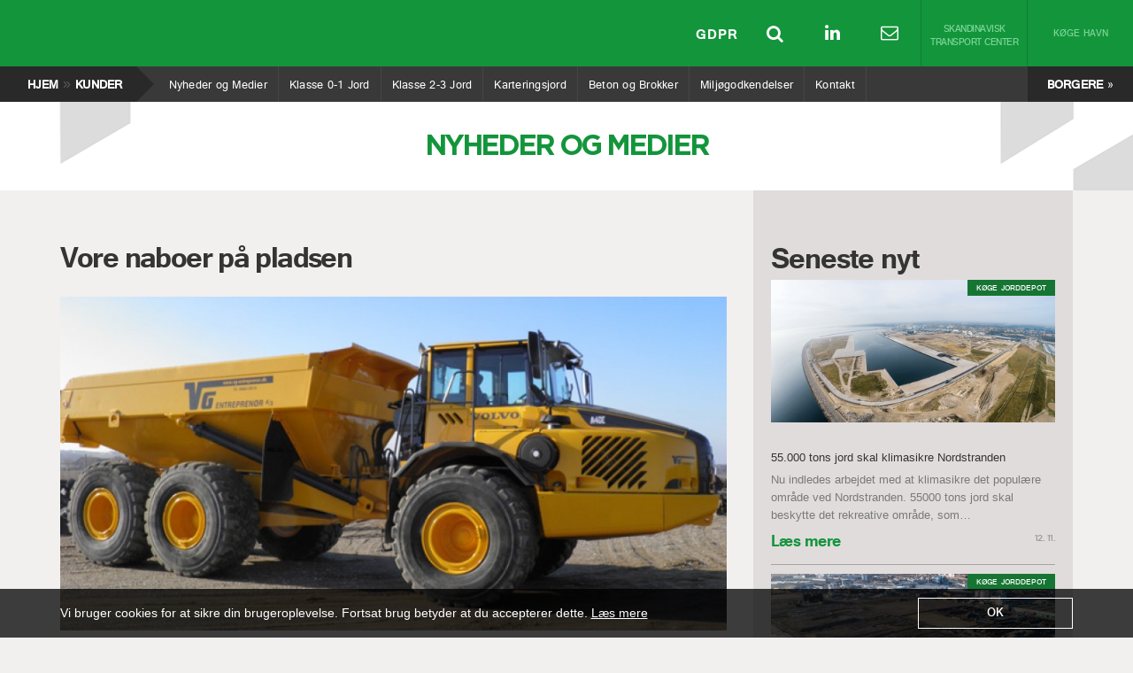

--- FILE ---
content_type: text/html; charset=UTF-8
request_url: https://koegejorddepot.dk/vore-naboer-paa-pladsen/
body_size: 10834
content:
<!DOCTYPE html><html itemscope="itemscope" itemtype="http://schema.org/Article" lang="da-DK" xmlns="http://www.w3.org/1999/xhtml" class="no-js frontend"><head><script id="js-please" type="text/javascript">document.documentElement.className = document.documentElement.className.replace(/\bno-js\b/g,"")+" js ";</script><meta name='robots' content='max-image-preview:large' />
<link rel='dns-prefetch' href='//ajax.googleapis.com' />
<link rel="alternate" type="application/rss+xml" title="Køge Jorddepot &raquo; Feed" href="https://koegejorddepot.dk/feed/" />
<link rel="alternate" type="application/rss+xml" title="Køge Jorddepot &raquo;-kommentar-feed" href="https://koegejorddepot.dk/comments/feed/" />
<!-- G: 2.7.13, W: 6.2.8, P: 7.4.6, M: 70406, LUX --><title>Vore naboer på pladsen | Køge Jorddepot</title><meta charset="UTF-8" /><meta name="robots" content="index,archive,follow" /><meta http-equiv="X-UA-Compatible" content="IE=edge,chrome=1,requiresActiveX=TRUE" /><meta http-equiv="Content-Type" content="text/html;charset=utf-8" /><meta http-equiv="Content-Script-Type" content="text/javascript" /><meta http-equiv="Content-Style-Type" content="text/css" /><meta http-equiv="Pragma" content="no-cache" /><meta http-equiv="Cache-Ccontrol" content="no-cache" /><meta http-equiv="cleartype" content="on" /><meta name="viewport" content="width=device-width, initial-scale=1, maximum-scale=1, minimum-scale=1.0, user-scalable=no" /><meta name="HandheldFriendly" content="True" /><meta name="MobileOptimized" content="320" /><meta name="format-detection" content="telephone=yes" /><meta name="apple-mobile-web-app-status-bar-style" content="black-translucent" /><meta name="theme-color" content="#13953B" /><meta name="msapplication-navbutton-color" content="#13953B" /><meta name="apple-mobile-web-app-status-bar-style" content="#13953B" /><link rel="image_src" href="https://koegejorddepot.dk/wp-content/framework/cache-image/news-7-1200x630.jpg" /><meta property="og:image" itemprop="image" content="https://koegejorddepot.dk/wp-content/framework/cache-image/news-7-1200x630.jpg" /><meta name="twitter:image" content="https://koegejorddepot.dk/wp-content/framework/cache-image/news-7-1200x630.jpg" /><meta property="og:site_name" content="Køge Jorddepot" /><meta property="og:locale" content="da_DK" /><meta property="twitter:domain" content="Køge Jorddepot" /><link rel="canonical" id="canonical" href="https://koegejorddepot.dk" /><meta name="twitter:title" content="Vore naboer på pladsen" /><meta name="twitter:url" content="https://koegejorddepot.dk/vore-naboer-paa-pladsen/" /><meta property="og:title" content="Vore naboer på pladsen" /><meta content="Vore naboer på pladsen" about="https://koegejorddepot.dk/vore-naboer-paa-pladsen/" property="dc:title" /><meta property="og:url" itemprop="url" content="https://koegejorddepot.dk/vore-naboer-paa-pladsen/" /><meta name="name" itemprop="name" content="Vore naboer på pladsen" /><meta property="og:type" content="article" /><meta property="article:published_time" content="2014-03-10 09:01:46" /><meta property="article:modified_time" content="2016-03-22 08:51:13" /><meta property="article:author" content="https://koegejorddepot.dk/author/flowtwo/" /><meta property="profile:first_name" content="FlowTwo" /><meta property="profile:last_name" content="" /><meta property="profile:username" content="flowtwo" /><meta property="article:section" content="Køge Jorddepot (nyheder)" /><link rel="apple-touch-icon-precomposed" sizes="152x152" href="https://koegejorddepot.dk/wp-content/framework/cache-image/feed-152x152.png" /><link rel="apple-touch-icon-precomposed" sizes="144x144" href="https://koegejorddepot.dk/wp-content/framework/cache-image/feed-144x144.png" /><link rel="apple-touch-icon-precomposed" sizes="120x120" href="https://koegejorddepot.dk/wp-content/framework/cache-image/feed-120x120.png" /><link rel="apple-touch-icon-precomposed" sizes="114x114" href="https://koegejorddepot.dk/wp-content/framework/cache-image/feed-114x114.png" /><link rel="apple-touch-icon-precomposed" sizes="72x72" href="https://koegejorddepot.dk/wp-content/framework/cache-image/feed-72x72.png" /><link rel="apple-touch-icon-precomposed" sizes="57x57" href="https://koegejorddepot.dk/wp-content/framework/cache-image/feed-57x57.png" /><meta name="msapplication-TileImage" content="https://koegejorddepot.dk/wp-content/framework/cache-image/feed-144x144.png" /><meta name="msapplication-square150x150logo" content="https://koegejorddepot.dk/wp-content/framework/cache-image/feed-150x150.png"/><meta name="msapplication-TileColor" content="#eeeeee" /><meta name="msapplication-starturl" content="https://koegejorddepot.dk" /><meta name="msapplication-navbutton-color" content="#eeeeee" /><meta name="msapplication-window" content="width=1024;height=768" /><meta name="msapplication-tooltip" content="Køge Jorddepot" /><meta name="googlebot" content="noodp" /><meta name="SKYPE_TOOLBAR" content="SKYPE_TOOLBAR_PARSER_COMPATIBLE" /><meta name="msapplication-task" content="name=Nyheder;action-uri=https://koegejorddepot.dk;icon-uri=https://koegejorddepot.dk/wp-content/themes/stc-framework/images/favicon.ico" /><link rel="shortcut icon" href="https://koegejorddepot.dk/wp-content/themes/stc-framework/images/favicon.ico" /><link rel="icon" type="image/png" sizes="196x196" href="https://koegejorddepot.dk/wp-content/framework/cache-image/favicon-kj-196x196.png" /><link rel="icon" type="image/png" sizes="160x160" href="https://koegejorddepot.dk/wp-content/framework/cache-image/favicon-kj-160x160.png" /><link rel="icon" type="image/png" sizes="96x96" href="https://koegejorddepot.dk/wp-content/framework/cache-image/favicon-kj-96x96.png" /><link rel="icon" type="image/png" sizes="32x32" href="https://koegejorddepot.dk/wp-content/framework/cache-image/favicon-kj-32x32.png" /><link rel="icon" type="image/png" sizes="16x16" href="https://koegejorddepot.dk/wp-content/framework/cache-image/favicon-kj-16x16.png" /><link rel="dns-prefetch" href="//onlinefundraising.dk/" /><link rel="dns-prefetch" href="//fonts.googleapis.com"><link rel="dns-prefetch" href="//www.google-analytics.com"><link rel="dns-prefetch" href="//www.facebook.com"><link rel="dns-prefetch" href="//fbstatic-a.akamaihd.net"><link rel="dns-prefetch" href="//static.ak.facebook.com"><link rel="prerender" href="https://koegejorddepot.dk" /><link rel='prerender' href='https://koegejorddepot.dk/55-000-tons-jord-skal-klimasikre-nordstranden/' /><link rel='prerender' href='https://koegejorddepot.dk/orientering-om-lukning-for-modtagelse-af-klasse-0-1-jord-2/' /><link rel='prerender' href='https://koegejorddepot.dk/kunder/klasse-2-3-jord/' /><link rel='prerender' href='https://koegejorddepot.dk/kunder/' /><link rel='stylesheet' id='wp-block-library-css' href='https://koegejorddepot.dk/wp-includes/css/dist/block-library/style.min.css' type='text/css' media='all' />
<link rel='stylesheet' id='classic-theme-styles-css' href='https://koegejorddepot.dk/wp-includes/css/classic-themes.min.css' type='text/css' media='all' />
<style id='global-styles-inline-css' type='text/css'>
body{--wp--preset--color--black: #000000;--wp--preset--color--cyan-bluish-gray: #abb8c3;--wp--preset--color--white: #ffffff;--wp--preset--color--pale-pink: #f78da7;--wp--preset--color--vivid-red: #cf2e2e;--wp--preset--color--luminous-vivid-orange: #ff6900;--wp--preset--color--luminous-vivid-amber: #fcb900;--wp--preset--color--light-green-cyan: #7bdcb5;--wp--preset--color--vivid-green-cyan: #00d084;--wp--preset--color--pale-cyan-blue: #8ed1fc;--wp--preset--color--vivid-cyan-blue: #0693e3;--wp--preset--color--vivid-purple: #9b51e0;--wp--preset--gradient--vivid-cyan-blue-to-vivid-purple: linear-gradient(135deg,rgba(6,147,227,1) 0%,rgb(155,81,224) 100%);--wp--preset--gradient--light-green-cyan-to-vivid-green-cyan: linear-gradient(135deg,rgb(122,220,180) 0%,rgb(0,208,130) 100%);--wp--preset--gradient--luminous-vivid-amber-to-luminous-vivid-orange: linear-gradient(135deg,rgba(252,185,0,1) 0%,rgba(255,105,0,1) 100%);--wp--preset--gradient--luminous-vivid-orange-to-vivid-red: linear-gradient(135deg,rgba(255,105,0,1) 0%,rgb(207,46,46) 100%);--wp--preset--gradient--very-light-gray-to-cyan-bluish-gray: linear-gradient(135deg,rgb(238,238,238) 0%,rgb(169,184,195) 100%);--wp--preset--gradient--cool-to-warm-spectrum: linear-gradient(135deg,rgb(74,234,220) 0%,rgb(151,120,209) 20%,rgb(207,42,186) 40%,rgb(238,44,130) 60%,rgb(251,105,98) 80%,rgb(254,248,76) 100%);--wp--preset--gradient--blush-light-purple: linear-gradient(135deg,rgb(255,206,236) 0%,rgb(152,150,240) 100%);--wp--preset--gradient--blush-bordeaux: linear-gradient(135deg,rgb(254,205,165) 0%,rgb(254,45,45) 50%,rgb(107,0,62) 100%);--wp--preset--gradient--luminous-dusk: linear-gradient(135deg,rgb(255,203,112) 0%,rgb(199,81,192) 50%,rgb(65,88,208) 100%);--wp--preset--gradient--pale-ocean: linear-gradient(135deg,rgb(255,245,203) 0%,rgb(182,227,212) 50%,rgb(51,167,181) 100%);--wp--preset--gradient--electric-grass: linear-gradient(135deg,rgb(202,248,128) 0%,rgb(113,206,126) 100%);--wp--preset--gradient--midnight: linear-gradient(135deg,rgb(2,3,129) 0%,rgb(40,116,252) 100%);--wp--preset--duotone--dark-grayscale: url('#wp-duotone-dark-grayscale');--wp--preset--duotone--grayscale: url('#wp-duotone-grayscale');--wp--preset--duotone--purple-yellow: url('#wp-duotone-purple-yellow');--wp--preset--duotone--blue-red: url('#wp-duotone-blue-red');--wp--preset--duotone--midnight: url('#wp-duotone-midnight');--wp--preset--duotone--magenta-yellow: url('#wp-duotone-magenta-yellow');--wp--preset--duotone--purple-green: url('#wp-duotone-purple-green');--wp--preset--duotone--blue-orange: url('#wp-duotone-blue-orange');--wp--preset--font-size--small: 13px;--wp--preset--font-size--medium: 20px;--wp--preset--font-size--large: 36px;--wp--preset--font-size--x-large: 42px;--wp--preset--spacing--20: 0.44rem;--wp--preset--spacing--30: 0.67rem;--wp--preset--spacing--40: 1rem;--wp--preset--spacing--50: 1.5rem;--wp--preset--spacing--60: 2.25rem;--wp--preset--spacing--70: 3.38rem;--wp--preset--spacing--80: 5.06rem;--wp--preset--shadow--natural: 6px 6px 9px rgba(0, 0, 0, 0.2);--wp--preset--shadow--deep: 12px 12px 50px rgba(0, 0, 0, 0.4);--wp--preset--shadow--sharp: 6px 6px 0px rgba(0, 0, 0, 0.2);--wp--preset--shadow--outlined: 6px 6px 0px -3px rgba(255, 255, 255, 1), 6px 6px rgba(0, 0, 0, 1);--wp--preset--shadow--crisp: 6px 6px 0px rgba(0, 0, 0, 1);}:where(.is-layout-flex){gap: 0.5em;}body .is-layout-flow > .alignleft{float: left;margin-inline-start: 0;margin-inline-end: 2em;}body .is-layout-flow > .alignright{float: right;margin-inline-start: 2em;margin-inline-end: 0;}body .is-layout-flow > .aligncenter{margin-left: auto !important;margin-right: auto !important;}body .is-layout-constrained > .alignleft{float: left;margin-inline-start: 0;margin-inline-end: 2em;}body .is-layout-constrained > .alignright{float: right;margin-inline-start: 2em;margin-inline-end: 0;}body .is-layout-constrained > .aligncenter{margin-left: auto !important;margin-right: auto !important;}body .is-layout-constrained > :where(:not(.alignleft):not(.alignright):not(.alignfull)){max-width: var(--wp--style--global--content-size);margin-left: auto !important;margin-right: auto !important;}body .is-layout-constrained > .alignwide{max-width: var(--wp--style--global--wide-size);}body .is-layout-flex{display: flex;}body .is-layout-flex{flex-wrap: wrap;align-items: center;}body .is-layout-flex > *{margin: 0;}:where(.wp-block-columns.is-layout-flex){gap: 2em;}.has-black-color{color: var(--wp--preset--color--black) !important;}.has-cyan-bluish-gray-color{color: var(--wp--preset--color--cyan-bluish-gray) !important;}.has-white-color{color: var(--wp--preset--color--white) !important;}.has-pale-pink-color{color: var(--wp--preset--color--pale-pink) !important;}.has-vivid-red-color{color: var(--wp--preset--color--vivid-red) !important;}.has-luminous-vivid-orange-color{color: var(--wp--preset--color--luminous-vivid-orange) !important;}.has-luminous-vivid-amber-color{color: var(--wp--preset--color--luminous-vivid-amber) !important;}.has-light-green-cyan-color{color: var(--wp--preset--color--light-green-cyan) !important;}.has-vivid-green-cyan-color{color: var(--wp--preset--color--vivid-green-cyan) !important;}.has-pale-cyan-blue-color{color: var(--wp--preset--color--pale-cyan-blue) !important;}.has-vivid-cyan-blue-color{color: var(--wp--preset--color--vivid-cyan-blue) !important;}.has-vivid-purple-color{color: var(--wp--preset--color--vivid-purple) !important;}.has-black-background-color{background-color: var(--wp--preset--color--black) !important;}.has-cyan-bluish-gray-background-color{background-color: var(--wp--preset--color--cyan-bluish-gray) !important;}.has-white-background-color{background-color: var(--wp--preset--color--white) !important;}.has-pale-pink-background-color{background-color: var(--wp--preset--color--pale-pink) !important;}.has-vivid-red-background-color{background-color: var(--wp--preset--color--vivid-red) !important;}.has-luminous-vivid-orange-background-color{background-color: var(--wp--preset--color--luminous-vivid-orange) !important;}.has-luminous-vivid-amber-background-color{background-color: var(--wp--preset--color--luminous-vivid-amber) !important;}.has-light-green-cyan-background-color{background-color: var(--wp--preset--color--light-green-cyan) !important;}.has-vivid-green-cyan-background-color{background-color: var(--wp--preset--color--vivid-green-cyan) !important;}.has-pale-cyan-blue-background-color{background-color: var(--wp--preset--color--pale-cyan-blue) !important;}.has-vivid-cyan-blue-background-color{background-color: var(--wp--preset--color--vivid-cyan-blue) !important;}.has-vivid-purple-background-color{background-color: var(--wp--preset--color--vivid-purple) !important;}.has-black-border-color{border-color: var(--wp--preset--color--black) !important;}.has-cyan-bluish-gray-border-color{border-color: var(--wp--preset--color--cyan-bluish-gray) !important;}.has-white-border-color{border-color: var(--wp--preset--color--white) !important;}.has-pale-pink-border-color{border-color: var(--wp--preset--color--pale-pink) !important;}.has-vivid-red-border-color{border-color: var(--wp--preset--color--vivid-red) !important;}.has-luminous-vivid-orange-border-color{border-color: var(--wp--preset--color--luminous-vivid-orange) !important;}.has-luminous-vivid-amber-border-color{border-color: var(--wp--preset--color--luminous-vivid-amber) !important;}.has-light-green-cyan-border-color{border-color: var(--wp--preset--color--light-green-cyan) !important;}.has-vivid-green-cyan-border-color{border-color: var(--wp--preset--color--vivid-green-cyan) !important;}.has-pale-cyan-blue-border-color{border-color: var(--wp--preset--color--pale-cyan-blue) !important;}.has-vivid-cyan-blue-border-color{border-color: var(--wp--preset--color--vivid-cyan-blue) !important;}.has-vivid-purple-border-color{border-color: var(--wp--preset--color--vivid-purple) !important;}.has-vivid-cyan-blue-to-vivid-purple-gradient-background{background: var(--wp--preset--gradient--vivid-cyan-blue-to-vivid-purple) !important;}.has-light-green-cyan-to-vivid-green-cyan-gradient-background{background: var(--wp--preset--gradient--light-green-cyan-to-vivid-green-cyan) !important;}.has-luminous-vivid-amber-to-luminous-vivid-orange-gradient-background{background: var(--wp--preset--gradient--luminous-vivid-amber-to-luminous-vivid-orange) !important;}.has-luminous-vivid-orange-to-vivid-red-gradient-background{background: var(--wp--preset--gradient--luminous-vivid-orange-to-vivid-red) !important;}.has-very-light-gray-to-cyan-bluish-gray-gradient-background{background: var(--wp--preset--gradient--very-light-gray-to-cyan-bluish-gray) !important;}.has-cool-to-warm-spectrum-gradient-background{background: var(--wp--preset--gradient--cool-to-warm-spectrum) !important;}.has-blush-light-purple-gradient-background{background: var(--wp--preset--gradient--blush-light-purple) !important;}.has-blush-bordeaux-gradient-background{background: var(--wp--preset--gradient--blush-bordeaux) !important;}.has-luminous-dusk-gradient-background{background: var(--wp--preset--gradient--luminous-dusk) !important;}.has-pale-ocean-gradient-background{background: var(--wp--preset--gradient--pale-ocean) !important;}.has-electric-grass-gradient-background{background: var(--wp--preset--gradient--electric-grass) !important;}.has-midnight-gradient-background{background: var(--wp--preset--gradient--midnight) !important;}.has-small-font-size{font-size: var(--wp--preset--font-size--small) !important;}.has-medium-font-size{font-size: var(--wp--preset--font-size--medium) !important;}.has-large-font-size{font-size: var(--wp--preset--font-size--large) !important;}.has-x-large-font-size{font-size: var(--wp--preset--font-size--x-large) !important;}
.wp-block-navigation a:where(:not(.wp-element-button)){color: inherit;}
:where(.wp-block-columns.is-layout-flex){gap: 2em;}
.wp-block-pullquote{font-size: 1.5em;line-height: 1.6;}
</style>
<link id="cached-css" rel="stylesheet" href="https://koegejorddepot.dk/wp-content/framework/cache/min-2.7.13-2.2.11.css" type="text/css" media="all" /><link rel="canonical" href="https://koegejorddepot.dk/vore-naboer-paa-pladsen/" />
<!--[if lt IE 9]><link rel="stylesheet" href="https://koegejorddepot.dk/wp-content/themes/greenbrook/ie.css" type="text/css" media="all"><script src="//html5shiv.googlecode.com/svn/trunk/html5.js"></script><script src="https://koegejorddepot.dk/wp-content/themes/greenbrook/js/respond.src.js"></script><![endif]--><!--[if lt IE 10]><script src="https://koegejorddepot.dk/wp-content/themes/greenbrook/js/matchMedia.min.js"></script><![endif]--><!--[if IE 7]><link href="https://koegejorddepot.dk/wp-content/themes/greenbrook/css/bootstrap-ie7.min.css" rel="stylesheet"><link href="//netdna.bootstrapcdn.com/font-awesome/3.2.1/css/font-awesome-ie7.min.css" rel="stylesheet"><script src="//ie7-js.googlecode.com/svn/version/2.1(beta4)/IE7.js"></script><script type="text/javascript">var IE7_PNG_SUFFIX=".png";if(navigator.userAgent.match(/IEMobile\/10\.0/)){var msViewportStyle=document.createElement("style");msViewportStyle.appendChild(document.createTextNode("@-ms-viewport{width:auto!important}")),document.getElementsByTagName("head")[0].appendChild(msViewportStyle)}</script><![endif]--><!--[if IE 8]><script src="//ie7-js.googlecode.com/svn/version/2.1(beta4)/IE8.js"></script><![endif]--><!--[if IE 9]><script src="//ie7-js.googlecode.com/svn/version/2.1(beta4)/IE9.js"></script><script src="//css3-mediaqueries-js.googlecode.com/svn/trunk/css3-mediaqueries.js"></script><![endif]--></head><body data-rsssl=1 id="body" class="post-template-default single single-post postid-2279 single-format-standard layout-standard sidebar-right is-board no-widgets has-thumb has-thumb-c mobile-top cached is-jord" data-id="2279" data-author="5" data-nonce="545c97c8de" data-size="any"><span id="top" class="invisible"></span><a href="#content" class="sr-only">Spring menu over og gå til indhold</a><a href="https://koegejorddepot.dk" class="sr-only">Vend tilbage til forsiden</a><a href="https://koegejorddepot.dk/tilgaengelighed-2/" class="sr-only">Gå til vores guide for tilgængelighed</a><div class="sr-only"><div class="menu-kunder-menu-container"><ul id="menu-kunder-menu" class="menu"><li data-id="74" class="main-menu-item menu-item-depth-0 menu-item-id-74 nav-item-3446 pointer menu-item menu-item-type-post_type menu-item-object-page menu-item-home"><a data-id="74" href="https://koegejorddepot.dk/" class="menu-link main-menu-link"><dfn class="sr-only">1.0: </dfn>Hjem</a></li><li data-id="1995" class="main-menu-item menu-item-depth-0 menu-item-id-1995 nav-item-2138 pointer menu-item menu-item-type-post_type menu-item-object-page"><a data-id="1995" href="https://koegejorddepot.dk/kunder/" class="menu-link main-menu-link"><dfn class="sr-only">2.0: </dfn>Kunder</a></li><li data-id="2465" class="main-menu-item menu-item-depth-0 menu-item-id-2465 nav-item-2478 pointer menu-item menu-item-type-post_type menu-item-object-page"><a data-id="2465" href="https://koegejorddepot.dk/kunder/nyheder-og-medier/" class="menu-link main-menu-link"><dfn class="sr-only">3.0: </dfn>Nyheder og Medier</a></li><li data-id="2005" class="main-menu-item menu-item-depth-0 menu-item-id-2005 nav-item-2140 pointer menu-item menu-item-type-post_type menu-item-object-page"><a data-id="2005" href="https://koegejorddepot.dk/kunder/klasse-0-1-jord/" class="menu-link main-menu-link"><dfn class="sr-only">4.0: </dfn>Klasse 0-1 Jord</a></li><li data-id="2009" class="main-menu-item menu-item-depth-0 menu-item-id-2009 nav-item-2139 pointer menu-item menu-item-type-post_type menu-item-object-page"><a data-id="2009" href="https://koegejorddepot.dk/kunder/klasse-2-3-jord/" class="menu-link main-menu-link"><dfn class="sr-only">5.0: </dfn>Klasse 2-3 Jord</a></li><li data-id="2015" class="main-menu-item menu-item-depth-0 menu-item-id-2015 nav-item-2141 pointer menu-item menu-item-type-post_type menu-item-object-page"><a data-id="2015" href="https://koegejorddepot.dk/kunder/karteringsjord/" class="menu-link main-menu-link"><dfn class="sr-only">6.0: </dfn>Karteringsjord</a></li><li data-id="2018" class="main-menu-item menu-item-depth-0 menu-item-id-2018 nav-item-2142 pointer menu-item menu-item-type-post_type menu-item-object-page"><a data-id="2018" href="https://koegejorddepot.dk/kunder/beton-og-brokker/" class="menu-link main-menu-link"><dfn class="sr-only">7.0: </dfn>Beton og Brokker</a></li><li data-id="2022" class="main-menu-item menu-item-depth-0 menu-item-id-2022 nav-item-2143 pointer menu-item menu-item-type-post_type menu-item-object-page"><a data-id="2022" href="https://koegejorddepot.dk/kunder/miljoegodkendelser/" class="menu-link main-menu-link"><dfn class="sr-only">8.0: </dfn>Miljøgodkendelser</a></li><li data-id="2028" class="main-menu-item menu-item-depth-0 menu-item-id-2028 nav-item-2144 pointer menu-item menu-item-type-post_type menu-item-object-page"><a data-id="2028" href="https://koegejorddepot.dk/kunder/kontakt/" class="menu-link main-menu-link"><dfn class="sr-only">9.0: </dfn>Kontakt</a></li>
</ul></div><dfn>Næste indlæg: </dfn><a href="https://koegejorddepot.dk/koege-jorddepot-byder-rgs-90-as-velkommen/" rel="next">Køge Jorddepot byder RGS 90 A/S velkommen!</a><dfn>Forrige indlæg: </dfn><a href="https://koegejorddepot.dk/vinterudfordringer/" rel="prev">Vinterudfordringer</a></div><form role="search" method="get" class="sr-only"><input aria-label="Søg på koegejorddepot.dk. Hvad søger du?" aria-required="true" type="search" value="" name="s" /><input aria-label="Start søgning" type="submit" value="Søg" /></form><header aria-hidden="true" id="header" class="layout-head" data-xs_order="2" data-sm_order="2"><div aria-hidden="true" id="logo" class="link-box" itemscope itemtype="http://schema.org/Organization"><a class="logo-text nonblank" itemprop="url" href="https://koegejorddepot.dk" rel="home"><span>Køge Jorddepot</span><img class="logo-img" itemprop="logo" alt="Køge Jorddepot" src="https://koegejorddepot.dk/wp-content/themes/stc-framework/images/logo-kj.png" width="" height="" /></a></div><div class="icons"><ul class="inline-item-xs inline-item-sm"><li><a href="https://koegejorddepot.dk/vore-naboer-paa-pladsen/wp-content/uploads/pdf/jorddepot-privacy-policy.pdf" title="Privacy Policy" target="_blank" class="gdpr">GDPR</a></li><li class="search"><div class="search-form-wrapper js-toggleHover" data-class="active"><form role="search" method="get" class="searchform-wrapper" action="https://koegejorddepot.dk"><div class="searchform"><input type="search" class="searchinput clearme" value="" placeholder="Søg" name="s" /><input type="submit" class="searchsubmit" value="Søg" /><i class="icon-search fa fa-search"></i><div class="searchsubmit-background"></div></div><div class="clearfix"></div></form></div></li><li class="social"><a href="https://www.linkedin.com/company/køge-havn" title="LinkedIn"><i class="fa fa-linkedin"></i></a></li><li class="social"><a href="mailto:&#112;os&#116;&#64;k&#111;e&#103;ej&#111;&#114;d&#100;e&#112;&#111;&#116;&#46;&#100;k" itemprop="email" target="_blank"><i class="fa fa-envelope-o"></i></a></li><li class="link-multi to-stc"><a class="nonblank" href="http://stc-koege.dk/hjem/">Skandinavisk Transport Center</a></li><li class="link-multi to-havn"><a class="nonblank" href="http://koegehavn.dk/om-koege-havn/">Køge Havn</a></li><li class="visible-1025"><div class="menu-toggle"><i class="fa fa-bars"></i></div></li></ul></div></header><nav aria-hidden="true" id="navigation" class="layout-head" data-xs_order="3" data-sm_order="3"><div class="nav-inner"><ul class="inline-item-xs inline-item-sm icons mobile-icons visible-xs"><li class="social"><a href="https://www.linkedin.com/company/køge-havn" title="LinkedIn"><i class="fa fa-linkedin"></i></a></li><li class="social"><a href="mailto:p&#111;st&#64;&#107;oe&#103;e&#106;o&#114;&#100;&#100;ep&#111;&#116;&#46;d&#107;" itemprop="email" target="_blank"><i class="fa fa-envelope-o"></i></a></li><li class="social li-phone"><a href="tel:+45 70 21 21 01" target="_blank"><i class="fa fa-phone"></i> +45 70 21 21 01</a></li></ul><div id="secondary" class="menu-kunder-menu-container"><ul id="menu-kunder-menu-1" class="list-item-xs inline-item-sm secondary"><li data-id="74" class="main-menu-item menu-item-depth-0 menu-item-id-74 nav-item-3446 pointer menu-item menu-item-type-post_type menu-item-object-page menu-item-home"><a data-id="74" href="https://koegejorddepot.dk/" class="menu-link main-menu-link"><dfn class="sr-only">10.0: </dfn>Hjem</a></li><li data-id="1995" class="main-menu-item menu-item-depth-0 menu-item-id-1995 nav-item-2138 pointer menu-item menu-item-type-post_type menu-item-object-page"><a data-id="1995" href="https://koegejorddepot.dk/kunder/" class="menu-link main-menu-link"><dfn class="sr-only">11.0: </dfn>Kunder</a></li><li data-id="2465" class="main-menu-item menu-item-depth-0 menu-item-id-2465 nav-item-2478 pointer menu-item menu-item-type-post_type menu-item-object-page"><a data-id="2465" href="https://koegejorddepot.dk/kunder/nyheder-og-medier/" class="menu-link main-menu-link"><dfn class="sr-only">12.0: </dfn>Nyheder og Medier</a></li><li data-id="2005" class="main-menu-item menu-item-depth-0 menu-item-id-2005 nav-item-2140 pointer menu-item menu-item-type-post_type menu-item-object-page"><a data-id="2005" href="https://koegejorddepot.dk/kunder/klasse-0-1-jord/" class="menu-link main-menu-link"><dfn class="sr-only">13.0: </dfn>Klasse 0-1 Jord</a></li><li data-id="2009" class="main-menu-item menu-item-depth-0 menu-item-id-2009 nav-item-2139 pointer menu-item menu-item-type-post_type menu-item-object-page"><a data-id="2009" href="https://koegejorddepot.dk/kunder/klasse-2-3-jord/" class="menu-link main-menu-link"><dfn class="sr-only">14.0: </dfn>Klasse 2-3 Jord</a></li><li data-id="2015" class="main-menu-item menu-item-depth-0 menu-item-id-2015 nav-item-2141 pointer menu-item menu-item-type-post_type menu-item-object-page"><a data-id="2015" href="https://koegejorddepot.dk/kunder/karteringsjord/" class="menu-link main-menu-link"><dfn class="sr-only">15.0: </dfn>Karteringsjord</a></li><li data-id="2018" class="main-menu-item menu-item-depth-0 menu-item-id-2018 nav-item-2142 pointer menu-item menu-item-type-post_type menu-item-object-page"><a data-id="2018" href="https://koegejorddepot.dk/kunder/beton-og-brokker/" class="menu-link main-menu-link"><dfn class="sr-only">16.0: </dfn>Beton og Brokker</a></li><li data-id="2022" class="main-menu-item menu-item-depth-0 menu-item-id-2022 nav-item-2143 pointer menu-item menu-item-type-post_type menu-item-object-page"><a data-id="2022" href="https://koegejorddepot.dk/kunder/miljoegodkendelser/" class="menu-link main-menu-link"><dfn class="sr-only">17.0: </dfn>Miljøgodkendelser</a></li><li data-id="2028" class="main-menu-item menu-item-depth-0 menu-item-id-2028 nav-item-2144 pointer menu-item menu-item-type-post_type menu-item-object-page"><a data-id="2028" href="https://koegejorddepot.dk/kunder/kontakt/" class="menu-link main-menu-link"><dfn class="sr-only">18.0: </dfn>Kontakt</a></li>
</ul></div><div id="switch"><a href="https://koegejorddepot.dk/borgere/">Borgere</a></div><div id="go-map" class="visible-1025 visible-list"><a class="nonblank" href="http://stc-koege.dk/interaktivtkort/?from=kj">Interaktivt kort »</a></div><ul class="list-item-xs list-item-sm icons visible-1025"><li class="link-multi to-stc"><a class="nonblank" href="http://stc-koege.dk/hjem/">Skandinavisk Transport Center</a></li><li class="link-multi to-havn"><a class="nonblank" href="http://koegehavn.dk/om-koege-havn/">Køge Havn</a></li><li class="search"><form role="search" method="get" class="searchform-wrapper" action="https://koegejorddepot.dk"><div class="searchform"><input type="search" class="searchinput clearme" value="" placeholder="" name="s"/><input type="submit" class="searchsubmit" value="Søg" /><i class="icon-search fa fa-search"></i><div class="searchsubmit-background"></div></div><div class="clearfix"></div></form></li></ul></div></nav><div id="nav-bg"></div><div class="page-header"><h1 class="page-title"><a href="https://koegejorddepot.dk/borgere/nyheder-og-medier/">Nyheder og Medier</a></h1><div class="page-header-tap"></div></div><div id="outer-wrapper" class="container"><div id="wrapper"><div class="row opening"><article tabindex="-1" itemscope itemtype="http://schema.org/Article" id="article" class="col-xs-12 col-md-8 col-lg-8 no-outline post-2279 post type-post status-publish format-standard has-post-thumbnail hentry category-koege-jorddepot"><div class="wrapper-inner"><section class="row typo-title"><div class="col-xs-12"><h1 itemprop="name" class="entry-title title title-post title-20 lt25 lt50 lt75 lt100 lt125 lt150 lt175 lt200 lt225 lt250" data-length="20">Vore naboer på pladsen</h1></div><div class="head-border"></div></section><div id="content"><div itemprop="articleBody" class="content"><img class="lazy img-responsive img-progressive img-content size-b" src="https://koegejorddepot.dk/wp-content/framework/cache-image/news-7-416x208.jpg" width="" height="" alt="Vore naboer på pladsen" data-xs="https://koegejorddepot.dk/wp-content/framework/cache-image/news-7-416x208.jpg" data-xs-re="https://koegejorddepot.dk/wp-content/framework/cache-image/news-7-832x416.jpg" data-sm="https://koegejorddepot.dk/wp-content/framework/cache-image/news-7-832x416.jpg" data-sm-re="https://koegejorddepot.dk/wp-content/framework/cache-image/news-7-1664x832.jpg" data-md="https://koegejorddepot.dk/wp-content/framework/cache-image/news-7-832x416.jpg" data-md-re="https://koegejorddepot.dk/wp-content/framework/cache-image/news-7-1664x832.jpg" data-lg="https://koegejorddepot.dk/wp-content/framework/cache-image/news-7-832x416.jpg" data-lg-re="https://koegejorddepot.dk/wp-content/framework/cache-image/news-7-1664x832.jpg" style=""/><meta itemprop="image" content="https://koegejorddepot.dk/wp-content/uploads/2014/03/news-7.jpg"/><noscript><img src="https://koegejorddepot.dk/wp-content/framework/cache-image/news-7-832x416.jpg" width="" height="" alt="Vore naboer på pladsen"/></noscript><div class="row"><div class="col-sm-12 nonresize"><strong>Aarsleff-Wicotec JV I/S (A-W)</strong></p><p><strong>A-W</strong> er vore nærmeste naboer, med hovedkvarter i deres egen skurby klos opad KJ Headquarters. A-W udfører fjernvarme-<br />arbejder i og omkring Køge for VEKS. Og har vundet kontrakten for yderligere to år. Den omhandler ca. 18 km hovedledning og 80 kundeinstallationer. Hele besætningen tæller i alt ca. 50 mand M/K. Maskinparken består af omkring 10 gravemaskiner i varierende størrelser, samt et lignende antal små dumpere, en rendegraver, kran/grab-biler og lignende.</p><p>A-W har lejet en omladeplads lige øst for kontorbygningerne, hvorfra der forsat vil være aktivitet med lastbiler og dumpere de kommende år.</p><p><strong>VG-Entreprenør (VG)</strong></p><p><strong>VG</strong> har nærmest været på pladsen i årevis. Og er travlt beskæftiget med etablering af moler, og andet havnebyggeri. Det drejer sig i høj grad om at håndtere store sten, så de er godt udstyret med passende maskiner og grej, i form af 4 Hitachi gravemaskiner, 2 stk. Volvo Gummiged, samt 2 enorme Volvo A40 Dumpere. De skal de næste par år lave de nye stenmoler, som kommer til at beskytte den nye havn.</div></div><div class="clearfix"></div><div class="clearfix"></div></div><div class="share-wrap share-bottom"><div aria-hidden="true" class="row"><div class="col-xs-12 layout-right-sm"><div class="form-horizontal form-share visible-xxs"><div class="form-group"><label class="form-share-label" for="shareurl">URL</label><div class="col-xs-12"><input type="url" name="shareurl" class="form-control form-share-url" value="https://koegejorddepot.dk/?p=2279" onclick="this.select()" readonly/></div></div></div><div class="column-xs column-share"><ul class="nolift social-buttons inline-item-xs inline-item-sm"><li class="gr-face hidden-xs"><div class=" fb-like ver" data-href="https://koegejorddepot.dk/vore-naboer-paa-pladsen/" data-layout="button" data-action="like" data-show-faces="FALSE" data-share="FALSE"></div></li><li class="gr-twit hidden-xs"><a href="http://twitter.com/share" class="socialite twitter-share nonblank" rel="nofollow" target="_blank" data-text="Vore%20naboer%20på%20pladsen" data-url="https://koegejorddepot.dk/vore-naboer-paa-pladsen/" data-count="vertical"><span class="vhidden">Del</span></a></li><li class="gr-linked hidden-xs"><a href="http://www.linkedin.com/shareArticle?mini=TRUE&amp;url=https://koegejorddepot.dk/vore-naboer-paa-pladsen/&amp;title=Vore%20naboer%20på%20pladsen" class="socialite linkedin-share nonblank" rel="nofollow" target="_blank" data-counter="" data-url="https://koegejorddepot.dk/vore-naboer-paa-pladsen/"><span class="vhidden">Del</span></a></li></ul></div></div></div></div></div><div class="clearfix"></div><div class="author-box"><div class="row"><div class="col-xs-3 col-sm-2"><a href="https://koegejorddepot.dk/author/flowtwo/" rel="author"><img alt='' src='https://secure.gravatar.com/avatar/66fa3b680c8e293f0d925e6abb45dd28?s=140&#038;d=blank&#038;r=g' srcset='https://secure.gravatar.com/avatar/66fa3b680c8e293f0d925e6abb45dd28?s=280&#038;d=blank&#038;r=g 2x' class='avatar avatar-140 photo' height='140' width='140' loading='lazy' decoding='async'/></a></div><div class="col-xs-9 col-sm-10"><a href="https://koegejorddepot.dk/author/flowtwo/" rel="author"><h3 class="name" itemprop="name">FlowTwo</h3></a><table class="table table-clean table-fixed contacts"><tbody><tr><td class="person-icon index"><i class="fa fa-fw fa-at" title="Email"></i></td><td class="person-desc"><a href="mailto:l&#111;g&#105;n&#64;&#102;l&#111;w&#116;wo.&#99;o&#109;" itemprop="email"  title="Email til l&#111;g&#105;n&#064;&#102;l&#111;w&#116;wo.&#099;o&#109;" target="_blank">l&#111;g&#105;n&#64;&#102;l&#111;w&#116;wo.&#99;o&#109;</a></td></tr></tbody></table></div></div></div></div></article><aside id="sidebar" class="col-xs-12 col-md-4 col-lg-4 aside-right"><div id="wrapper-aside-ajax" class="sidebar-post sidebar-query"><div id="wrapper-aside-content"><div role="group" aria-labelledby="widgetlabel" class="widget-wrapper background-nolayout"><div class="widget news-widget"><h4 class="widgettitle">Seneste nyt</h4><!--Array
(
    [order] => DESC
    [orderby] => date
    [init] => passive
    [action] => gr_ajax_query
    [load] => ajax
    [nav] => none
    [display] => widget
    [technique] => query
    [posts_per_page] => 3
    [posts_xs] => 3
    [posts_sm] => 3
    [posts_md] => 3
    [posts_lg] => 3
    [older] => Ældre
    [newer] => Nyere
    [offset] => 
    [paged] => 1
    [paginate_left] => 
    [paginate_right] => 
    [suppress_filters] => 0
    [meta_query] => Array
        (
            [hide_query] => Array
                (
                    [key] => hide_query
                    [compare] => NOT EXISTS
                )

        )

    [posttype] => post
)
--><div aria-live="polite" class="is-ajax is-none is-query query-part getwidth" data-order="DESC" data-orderby="date" data-init="passive" data-action="gr_ajax_query" data-load="ajax" data-nav="none" data-display="widget" data-technique="query" data-posts_per_page="3" data-posts_xs="3" data-posts_sm="3" data-posts_md="3" data-posts_lg="3" data-older="u00c6ldre" data-newer="Nyere" data-offset="" data-paged="1" data-paginate_left="" data-paginate_right="" data-suppress_filters="0" data-meta_query="{&quot;hide_query&quot;:{&quot;key&quot;:&quot;hide_query&quot;,&quot;compare&quot;:&quot;NOT EXISTS&quot;},&quot;relation&quot;:&quot;OR&quot;}" data-post_status="{&quot;0&quot;:&quot;publish&quot;}" data-no_found_rows=true data-posttype="post"><div class="paginate paginate-top hidden"><div class="row"><div class="col-sm-4 layout-left paginate-left"><p class="paginate-desc">Viser 1 - 0</p><p class="infinite-desc">0 fundet</p></div><div class="col-sm-4 layout-center paginate-center"><p class="infinite-desc"><small>Scroll ned for flere</small></p><div id="ajax-spinner"></div></div><div class="col-sm-4 layout-right paginate-right"><ul class="page-numbers paginate-desc"></ul></div></div></div><div class="row loop-init post-loop"><div class="col-xs-12 col-sm-12 col-md-12"><div class="widget-item loop-item loop-post item-3768 has-thumb has-thumb-crop item-1 even loop-condens link-box"><div class="loop-term kj-term">Køge Jorddepot</div><div class="row"><div class="col-xs-12 col-sm-4 col-md-12 hidden-xs"><div class="thumb"><a title="Gå til 55.000 tons jord skal klimasikre Nordstranden" href="https://koegejorddepot.dk/55-000-tons-jord-skal-klimasikre-nordstranden/"><img class="lazy img-responsive img-progressive ratio-2x1 size-c" src="https://koegejorddepot.dk/wp-content/framework/cache-image/koege-jorddepot-sep.2020-panorama-3-416x208.png" width="" height="" alt="55.000 tons jord skal klimasikre Nordstranden" data-xs="https://koegejorddepot.dk/wp-content/framework/cache-image/koege-jorddepot-sep.2020-panorama-3-416x208.png" data-xs-re="https://koegejorddepot.dk/wp-content/framework/cache-image/koege-jorddepot-sep.2020-panorama-3-832x416.png" data-sm="https://koegejorddepot.dk/wp-content/framework/cache-image/koege-jorddepot-sep.2020-panorama-3-416x208.png" data-sm-re="https://koegejorddepot.dk/wp-content/framework/cache-image/koege-jorddepot-sep.2020-panorama-3-832x416.png" data-md="https://koegejorddepot.dk/wp-content/framework/cache-image/koege-jorddepot-sep.2020-panorama-3-416x208.png" data-md-re="https://koegejorddepot.dk/wp-content/framework/cache-image/koege-jorddepot-sep.2020-panorama-3-832x416.png" data-lg="https://koegejorddepot.dk/wp-content/framework/cache-image/koege-jorddepot-sep.2020-panorama-3-416x208.png" data-lg-re="https://koegejorddepot.dk/wp-content/framework/cache-image/koege-jorddepot-sep.2020-panorama-3-832x416.png" style=""/><meta itemprop="image" content="https://koegejorddepot.dk/wp-content/uploads/2020/11/koege-jorddepot-sep.2020-panorama-3.png"/><noscript><img src="https://koegejorddepot.dk/wp-content/framework/cache-image/koege-jorddepot-sep.2020-panorama-3-416x208.png" width="" height="" alt="55.000 tons jord skal klimasikre Nordstranden"/></noscript></a></div></div><div class="col-xs-12 col-sm-8 col-md-12 non-relative"><div class="loop-text inner"><h3 itemprop="name" class="entry-title title title-post title-50 gt25 lt50 lt75 lt100 lt125 lt150 lt175 lt200 lt225 lt250" title="Gå til 55.000 tons jord skal klimasikre Nordstranden" data-length="50">55.000 tons jord skal klimasikre Nordstranden</h3><p class="excerpt excerpt-180 gt25 gt50 gt75 gt100 gt125 gt150 gt175 lt200 lt225 lt250">Nu indledes arbejdet med at klimasikre det populære område ved Nordstranden. 55000 tons jord skal beskytte det rekreative område, som&hellip; <dfn class="sr-only">Læs mere</dfn></p><div class="loop-details"><a href="https://koegejorddepot.dk/55-000-tons-jord-skal-klimasikre-nordstranden/" class="loop-read">Læs mere</a><span class="loop-time"><time class="entry-date date updated" itemprop="datePublished" title="Udgivet den 12. november klokken 15:32" datetime="2020-11-12 03:32" pubdate>12. 11.</time></span></div></div></div></div></div></div><div class="col-xs-12 col-sm-12 col-md-12"><div class="widget-item loop-item loop-post item-3752 has-thumb has-thumb-crop item-2 odd loop-condens link-box"><div class="loop-term kj-term">Køge Jorddepot</div><div class="row"><div class="col-xs-12 col-sm-4 col-md-12 hidden-xs"><div class="thumb"><a title="Gå til Orientering om lukning for modtagelse af klasse 2-3 jord" href="https://koegejorddepot.dk/orientering-om-lukning-for-modtagelse-af-klasse-0-1-jord-2/"><img class="lazy img-responsive img-progressive ratio-2x1 size-c" src="https://koegejorddepot.dk/wp-content/framework/cache-image/2020-01-22-koege-jorddepot-416x208.jpg" width="" height="" alt="Orientering om lukning for modtagelse af klasse 2-3 jord" data-xs="https://koegejorddepot.dk/wp-content/framework/cache-image/2020-01-22-koege-jorddepot-416x208.jpg" data-xs-re="https://koegejorddepot.dk/wp-content/framework/cache-image/2020-01-22-koege-jorddepot-832x416.jpg" data-sm="https://koegejorddepot.dk/wp-content/framework/cache-image/2020-01-22-koege-jorddepot-416x208.jpg" data-sm-re="https://koegejorddepot.dk/wp-content/framework/cache-image/2020-01-22-koege-jorddepot-832x416.jpg" data-md="https://koegejorddepot.dk/wp-content/framework/cache-image/2020-01-22-koege-jorddepot-416x208.jpg" data-md-re="https://koegejorddepot.dk/wp-content/framework/cache-image/2020-01-22-koege-jorddepot-832x416.jpg" data-lg="https://koegejorddepot.dk/wp-content/framework/cache-image/2020-01-22-koege-jorddepot-416x208.jpg" data-lg-re="https://koegejorddepot.dk/wp-content/framework/cache-image/2020-01-22-koege-jorddepot-832x416.jpg" style=""/><meta itemprop="image" content="https://koegejorddepot.dk/wp-content/uploads/2020/01/2020-01-22-koege-jorddepot.jpg"/><noscript><img src="https://koegejorddepot.dk/wp-content/framework/cache-image/2020-01-22-koege-jorddepot-416x208.jpg" width="" height="" alt="Orientering om lukning for modtagelse af klasse 2-3 jord"/></noscript></a></div></div><div class="col-xs-12 col-sm-8 col-md-12 non-relative"><div class="loop-text inner"><h3 itemprop="name" class="entry-title title title-post title-60 gt25 gt50 lt75 lt100 lt125 lt150 lt175 lt200 lt225 lt250" title="Gå til Orientering om lukning for modtagelse af klasse 2-3 jord" data-length="60">Orientering om lukning for modtagelse af klasse 2-3 jord</h3><p class="excerpt excerpt-170 gt25 gt50 gt75 gt100 gt125 gt150 lt175 lt200 lt225 lt250">Successen er ved at være fuldendt for Køge Jorddepot – i hvert fald for hvad angår modtagelse af klasse 2-3&hellip;&hellip; <dfn class="sr-only">Læs mere</dfn></p><div class="loop-details"><a href="https://koegejorddepot.dk/orientering-om-lukning-for-modtagelse-af-klasse-0-1-jord-2/" class="loop-read">Læs mere</a><span class="loop-time"><time class="entry-date date updated" itemprop="datePublished" title="Udgivet den 27. januar klokken 15:34" datetime="2020-01-27 03:34" pubdate>27. 01.</time></span></div></div></div></div></div></div><div class="col-xs-12 col-sm-12 col-md-12"><div class="widget-item loop-item loop-post item-3728 has-thumb has-thumb-crop item-3 even loop-condens link-box"><div class="loop-term kj-term">Køge Jorddepot</div><div class="row"><div class="col-xs-12 col-sm-4 col-md-12 hidden-xs"><div class="thumb"><a title="Gå til Orientering om lukning for modtagelse af klasse 0-1 jord" href="https://koegejorddepot.dk/orientering-om-lukning-for-modtagelse-af-klasse-0-1-jord/"><img class="lazy img-responsive ratio-2x1 size-c" src="[data-uri]" width="" height="" alt="Orientering om lukning for modtagelse af klasse 0-1 jord" data-xs="https://koegejorddepot.dk/wp-content/framework/cache-image/kunder-klasse-0-111-416x208.jpg" data-xs-re="https://koegejorddepot.dk/wp-content/framework/cache-image/kunder-klasse-0-111-832x416.jpg" data-sm="https://koegejorddepot.dk/wp-content/framework/cache-image/kunder-klasse-0-111-416x208.jpg" data-sm-re="https://koegejorddepot.dk/wp-content/framework/cache-image/kunder-klasse-0-111-832x416.jpg" data-md="https://koegejorddepot.dk/wp-content/framework/cache-image/kunder-klasse-0-111-416x208.jpg" data-md-re="https://koegejorddepot.dk/wp-content/framework/cache-image/kunder-klasse-0-111-832x416.jpg" data-lg="https://koegejorddepot.dk/wp-content/framework/cache-image/kunder-klasse-0-111-416x208.jpg" data-lg-re="https://koegejorddepot.dk/wp-content/framework/cache-image/kunder-klasse-0-111-832x416.jpg" style=""/><meta itemprop="image" content="https://koegejorddepot.dk/wp-content/uploads/2015/08/kunder-klasse-0-111.jpg"/><noscript><img src="https://koegejorddepot.dk/wp-content/framework/cache-image/kunder-klasse-0-111-416x208.jpg" width="" height="" alt="Orientering om lukning for modtagelse af klasse 0-1 jord"/></noscript></a></div></div><div class="col-xs-12 col-sm-8 col-md-12 non-relative"><div class="loop-text inner"><h3 itemprop="name" class="entry-title title title-post title-60 gt25 gt50 lt75 lt100 lt125 lt150 lt175 lt200 lt225 lt250" title="Gå til Orientering om lukning for modtagelse af klasse 0-1 jord" data-length="60">Orientering om lukning for modtagelse af klasse 0-1 jord</h3><p class="excerpt excerpt-160 gt25 gt50 gt75 gt100 gt125 gt150 lt175 lt200 lt225 lt250">Succesen er ved at være fuldendt for Køge Jorddepot – i hvert fald for hvad angår modtagelse af klasse 0-1&hellip;&hellip; <dfn class="sr-only">Læs mere</dfn></p><div class="loop-details"><a href="https://koegejorddepot.dk/orientering-om-lukning-for-modtagelse-af-klasse-0-1-jord/" class="loop-read">Læs mere</a><span class="loop-time"><time class="entry-date date updated" itemprop="datePublished" title="Udgivet den 24. juli klokken 10:00" datetime="2017-07-24 10:00" pubdate>24. 07.</time></span></div></div></div></div></div></div></div><div class="paginate paginate-bottom hidden"><div class="row"><div class="col-sm-4 layout-left paginate-left hidden-xs"><p class="paginate-desc">Viser 1 - 0</p><p class="infinite-desc">0 fundet</p></div><div class="col-xs-12 col-sm-4 layout-center paginate-center"><div id="load-more" class="btn infinite-desc">Indlæs flere</div><div id="ajax-spinner"></div></div><div class="col-sm-4 layout-right paginate-right hidden-xs"><ul class="page-numbers paginate-desc"></ul></div></div></div></div><div class="layout-right"><a href="https://koegejorddepot.dk/kunder/nyheder-og-medier/">Alle nyheder »</a></div></div></div></div></div></aside></div></div></div><footer id="footer" class="footer no-stroke"><div id="footer-mobile" class="mobilebar visible-xs layout-foot"><div class="container"><div class="row"><div class="col-xs-12"><div class="inside"><div class="row"><div class="col-xs-9 col-ss-9 col-left col-left layout-left"><form role="search" method="get" class="searchform-wrapper" action="https://koegejorddepot.dk"><div class="searchform"><input type="search" class="searchinput clearme" value="" placeholder="" name="s"/><input type="submit" class="searchsubmit" value="Søg" /><i class="icon-search fa fa-search"></i><div class="searchsubmit-background"></div></div><div class="clearfix"></div></form></div><div class="col-xs-3 col-ss-3 col-right col-right layout-right"></div></div></div></div></div></div></div><section id="contact" class="layout-foot" data-xs_order="3" data-sm_order="1"><div class="container"><div class="row"><div class="col-xs-12"><div class="inside"><div class="row"><div class="col-xs-12"><ul class="contact-links list-item-xs inline-item-sm vcard"><li class="name fn org"><a href="https://koegejorddepot.dk">Køge Jorddepot</a></li><li class="adr street-address"><a href="http://stc-koege.dk/interaktivtkort/?map=find&amp;pin=743&amp;long=55.467572&amp;lat=12.194815" class="nonblank" target="_blank"><dfn class="sr-only">Adresse: </dfn>Nordhavnsvej 40</a></li><li class="city street-address"><a href="http://stc-koege.dk/interaktivtkort/?map=find&amp;pin=743&amp;long=55.467572&amp;lat=12.194815" class="nonblank" target="_blank"><dfn class="sr-only">Adresse: </dfn><span class="postal-code">DK-4600&nbsp;</span><span class="locality">Køge</span></a></li><li class="email"><dfn class="sr-only">Send email: </dfn><a href="mailto:%70o&#115;t%40k%6fe%67ejor%64&#100;epo&#116;&#46;&#100;k?subject=https://koegejorddepot.dk" class="nonblank" itemprop="email" target="_blank">&#112;&#111;&#115;t&#64;&#107;oeg&#101;&#106;ordd&#101;po&#116;&#46;&#100;k</a></li><li class="phone tel"><a class="nonblank callto" title="Ring til +4570212101" data-callto="callto:+4570212101" data-tel="tel:+4570212101" href="tel:+4570212101" itemprop="telephone"><dfn class="sr-only">Tlf.: </dfn>+45 70 21 21 01</a></li><li class="additional-first">BANK: JYSKE BANK</li><li class="additional-first"> KØGE | REG.: 5035 KONTO: 469201-9<br/>CVR: 29 18 93 74</li></ul><ul class="contact-links list-item-xs inline-item-sm footer-add-wrap"><li class="additional">BANK: JYSKE BANK, KØGE | REG.: 5035 KONTO: 469201-9<br/>CVR: 29 18 93 74</li></ul><div class="clearfix"></div></div></div></div></div></div></div></section><div aria-hidden="true" id="footer-message" class="layout-foot" data-xs_order="4" data-sm_order="4"><div class="container"><div class="row"><div class="col-xs-12"><div class="inside"><div class="row"><div class="col-xs-12 layout-right-sm"><p class="flow2 greenbrook"><a class="greenbrook nonblank" rel="nofollow" href="http://flowtwo.com/?utm_source=Køge%20Jorddepot&amp;utm_medium=link&amp;utm_campaign=client&amp;lang=da" target="_blank">af FlowTwo</a>&nbsp;-&nbsp;<a href="https://koegejorddepot.dk/wp-login.php">Log ind</a></p></div></div></div></div></div></div></div><div class="clearfix"></div></footer><div class="cookie-wrapper no-stroke"><div class="container"><div class="row"><div class="col-sm-10 col-md-11"><p class="cookie">Vi bruger cookies for at sikre din brugeroplevelse. Fortsat brug betyder at du accepterer dette. <a href="https://koegejorddepot.dk/cookiepolitik/">Læs mere</a></p></div><div class="col-sm-2 col-md-1 layout-right"><div class="btn btn-cookie cookie-accept">OK</div></div></div></div></div><script type='text/javascript' src='//ajax.googleapis.com/ajax/libs/jquery/1.12.2/jquery.min.js' id='jquery-js'></script>
<script id="cached-js-async" type="text/javascript">function grAsyncJS(e){var n=document.createElement("script");n.type="text/javascript",n.async=!0,n.src=e,document.getElementsByTagName("head")[0].appendChild(n)}window.addEventListener?window.addEventListener("load",grAsyncJS("https://koegejorddepot.dk/wp-content/framework/cache/min-2.7.13-2.2.11.js"),!1):window.attachEvent?window.attachEvent("onload",grAsyncJS("https://koegejorddepot.dk/wp-content/framework/cache/min-2.7.13-2.2.11.js")):window.onload=grAsyncJS("https://koegejorddepot.dk/wp-content/framework/cache/min-2.7.13-2.2.11.js");</script><script id="js-inline" type="text/javascript">top.location!==location?document.body.className+=" framed":document.body.className+=" not-framed";var getCookie=function(e){var n=document.cookie.indexOf(e+"="),o=n+e.length+1,t=document.cookie.indexOf(";",o);return n||e==document.cookie.substring(0,e.length)?-1==n?null:(-1==t&&(t=document.cookie.length),unescape(document.cookie.substring(o,t))):null};var el=document.getElementById("body");if("accept"==getCookie("gr_cookie")){var cl="accept-cookie";el.classList?el.classList.add(cl):el.cl+=" "+cl}else if("decline"==getCookie("gr_cookie")){var cl="decline-cookie";el.classList?el.classList.add(cl):el.cl+=" "+cl}else if("accept"!=getCookie("gr_cookie")){var cl="passive-cookie";el.classList?el.classList.add(cl):el.cl+=" "+cl}localStorage.setItem("visited-"+window.location.pathname,!0);var links=document.getElementsByTagName("a");for(i=0;i<links.length;i++){var link=links[i];if(link.host==window.location.host&&localStorage.getItem("visited-"+link.pathname)){var className="has-read";link.classList?link.classList.add(className):link.className+=" "+className}}</script><div id="gr-root"></div><div id="fb-root" class="hidden"></div><div id="gr-index"><div id="index-post" data-id="123" data-url="https://koegejorddepot.dk/borgere/nyheder-og-medier/"></div></div></body></html>

--- FILE ---
content_type: text/css; charset=utf-8
request_url: https://koegejorddepot.dk/wp-content/framework/cache/min-2.7.13-2.2.11.css
body_size: 44023
content:
html{font-family:sans-serif;-ms-text-size-adjust:100%;-webkit-text-size-adjust:100%}body{margin:0}article,aside,details,figcaption,figure,footer,header,hgroup,main,menu,nav,section,summary{display:block}audio,canvas,progress,video{display:inline-block;vertical-align:baseline}audio:not([controls]){display:none;height:0}[hidden],template{display:none}a{background-color:transparent}a:active,a:hover{outline:0}abbr[title]{border-bottom:1px dotted}b,strong{font-weight:bold}dfn{font-style:italic}h1{font-size:2em;margin:0.67em 0}mark{background:#ff0;color:#000}small{font-size:80%}sub,sup{font-size:75%;line-height:0;position:relative;vertical-align:baseline}sup{top:-0.5em}sub{bottom:-0.25em}img{border:0}svg:not(:root){overflow:hidden}figure{margin:1em 40px}hr{-moz-box-sizing:content-box;-webkit-box-sizing:content-box;box-sizing:content-box;height:0}pre{overflow:auto}code,kbd,pre,samp{font-family:monospace, monospace;font-size:1em}button,input,optgroup,select,textarea{color:inherit;font:inherit;margin:0}button{overflow:visible}button,select{text-transform:none}button,html input[type="button"],input[type="reset"],input[type="submit"]{-webkit-appearance:button;cursor:pointer}button[disabled],html input[disabled]{cursor:default}button::-moz-focus-inner,input::-moz-focus-inner{border:0;padding:0}input{line-height:normal}input[type="checkbox"],input[type="radio"]{-webkit-box-sizing:border-box;-moz-box-sizing:border-box;box-sizing:border-box;padding:0}input[type="number"]::-webkit-inner-spin-button,input[type="number"]::-webkit-outer-spin-button{height:auto}input[type="search"]{-webkit-appearance:textfield;-moz-box-sizing:content-box;-webkit-box-sizing:content-box;box-sizing:content-box}input[type="search"]::-webkit-search-cancel-button,input[type="search"]::-webkit-search-decoration{-webkit-appearance:none}fieldset{border:1px solid #c0c0c0;margin:0 2px;padding:0.35em 0.625em 0.75em}legend{border:0;padding:0}textarea{overflow:auto}optgroup{font-weight:bold}table{border-collapse:collapse;border-spacing:0}td,th{padding:0}/*! Source: https://github.com/h5bp/html5-boilerplate/blob/master/src/css/main.css */@media print{*,*:before,*:after{background:transparent !important;color:#000 !important;-webkit-box-shadow:none !important;box-shadow:none !important;text-shadow:none !important}a,a:visited{text-decoration:underline}a[href]:after{content:" (" attr(href) ")"}abbr[title]:after{content:" (" attr(title) ")"}a[href^="#"]:after,a[href^="javascript:"]:after{content:""}pre,blockquote{border:1px solid #999;page-break-inside:avoid}thead{display:table-header-group}tr,img{page-break-inside:avoid}img{max-width:100% !important}p,h2,h3{orphans:3;widows:3}h2,h3{page-break-after:avoid}select{background:#fff !important}.navbar{display:none}.btn>.caret,.dropup>.btn>.caret{border-top-color:#000 !important}.label{border:1px solid #000}.table{border-collapse:collapse !important}.table td,.table th{background-color:#fff !important}.table-bordered th,.table-bordered td{border:1px solid #ddd !important}}*{-webkit-box-sizing:border-box;-moz-box-sizing:border-box;box-sizing:border-box}*:before,*:after{-webkit-box-sizing:border-box;-moz-box-sizing:border-box;box-sizing:border-box}html{font-size:10px;-webkit-tap-highlight-color:rgba(0,0,0,0)}body{font-family:"Helvetica Neue",Helvetica,Arial,sans-serif;font-size:14px;line-height:1.42857143;color:#333;background-color:#fff}input,button,select,textarea{font-family:inherit;font-size:inherit;line-height:inherit}a{color:#337ab7;text-decoration:none}a:hover,a:focus{color:#23527c;text-decoration:underline}a:focus{outline:thin dotted;outline:5px auto -webkit-focus-ring-color;outline-offset:-2px}figure{margin:0}img{vertical-align:middle}.img-responsive{display:block;max-width:100%;height:auto}.img-rounded{border-radius:6px}.img-thumbnail{padding:4px;line-height:1.42857143;background-color:#fff;border:1px solid #ddd;border-radius:4px;-webkit-transition:all .2s ease-in-out;-o-transition:all .2s ease-in-out;transition:all .2s ease-in-out;display:inline-block;max-width:100%;height:auto}.img-circle{border-radius:50%}hr{margin-top:20px;margin-bottom:20px;border:0;border-top:1px solid #eee}.sr-only{position:absolute;width:1px;height:1px;margin:-1px;padding:0;overflow:hidden;clip:rect(0, 0, 0, 0);border:0}.sr-only-focusable:active,.sr-only-focusable:focus{position:static;width:auto;height:auto;margin:0;overflow:visible;clip:auto}h1,h2,h3,h4,h5,h6,.h1,.h2,.h3,.h4,.h5,.h6{font-family:inherit;font-weight:500;line-height:1.1;color:inherit}h1 small,h2 small,h3 small,h4 small,h5 small,h6 small,.h1 small,.h2 small,.h3 small,.h4 small,.h5 small,.h6 small,h1 .small,h2 .small,h3 .small,h4 .small,h5 .small,h6 .small,.h1 .small,.h2 .small,.h3 .small,.h4 .small,.h5 .small,.h6 .small{font-weight:normal;line-height:1;color:#777}h1,.h1,h2,.h2,h3,.h3{margin-top:20px;margin-bottom:10px}h1 small,.h1 small,h2 small,.h2 small,h3 small,.h3 small,h1 .small,.h1 .small,h2 .small,.h2 .small,h3 .small,.h3 .small{font-size:65%}h4,.h4,h5,.h5,h6,.h6{margin-top:10px;margin-bottom:10px}h4 small,.h4 small,h5 small,.h5 small,h6 small,.h6 small,h4 .small,.h4 .small,h5 .small,.h5 .small,h6 .small,.h6 .small{font-size:75%}h1,.h1{font-size:36px}h2,.h2{font-size:30px}h3,.h3{font-size:24px}h4,.h4{font-size:18px}h5,.h5{font-size:14px}h6,.h6{font-size:12px}p{margin:0 0 10px}.lead{margin-bottom:20px;font-size:16px;font-weight:300;line-height:1.4}@media (min-width:768px){.lead{font-size:21px}}small,.small{font-size:85%}mark,.mark{background-color:#fcf8e3;padding:.2em}.text-left{text-align:left}.text-right{text-align:right}.text-center{text-align:center}.text-justify{text-align:justify}.text-nowrap{white-space:nowrap}.text-lowercase{text-transform:lowercase}.text-uppercase{text-transform:uppercase}.text-capitalize{text-transform:capitalize}.text-muted{color:#777}.text-primary{color:#337ab7}a.text-primary:hover{color:#286090}.text-success{color:#3c763d}a.text-success:hover{color:#2b542c}.text-info{color:#31708f}a.text-info:hover{color:#245269}.text-warning{color:#8a6d3b}a.text-warning:hover{color:#66512c}.text-danger{color:#a94442}a.text-danger:hover{color:#843534}.bg-primary{color:#fff;background-color:#337ab7}a.bg-primary:hover{background-color:#286090}.bg-success{background-color:#dff0d8}a.bg-success:hover{background-color:#c1e2b3}.bg-info{background-color:#d9edf7}a.bg-info:hover{background-color:#afd9ee}.bg-warning{background-color:#fcf8e3}a.bg-warning:hover{background-color:#f7ecb5}.bg-danger{background-color:#f2dede}a.bg-danger:hover{background-color:#e4b9b9}.page-header{padding-bottom:9px;margin:40px 0 20px;border-bottom:1px solid #eee}ul,ol{margin-top:0;margin-bottom:10px}ul ul,ol ul,ul ol,ol ol{margin-bottom:0}.list-unstyled{padding-left:0;list-style:none}.list-inline{padding-left:0;list-style:none;margin-left:-5px}.list-inline>li{display:inline-block;padding-left:5px;padding-right:5px}dl{margin-top:0;margin-bottom:20px}dt,dd{line-height:1.42857143}dt{font-weight:bold}dd{margin-left:0}@media (min-width:768px){.dl-horizontal dt{float:left;width:160px;clear:left;text-align:right;overflow:hidden;text-overflow:ellipsis;white-space:nowrap}.dl-horizontal dd{margin-left:180px}}abbr[title],abbr[data-original-title]{cursor:help;border-bottom:1px dotted #777}.initialism{font-size:90%;text-transform:uppercase}blockquote{padding:10px 20px;margin:0 0 20px;font-size:17.5px;border-left:5px solid #eee}blockquote p:last-child,blockquote ul:last-child,blockquote ol:last-child{margin-bottom:0}blockquote footer,blockquote small,blockquote .small{display:block;font-size:80%;line-height:1.42857143;color:#777}blockquote footer:before,blockquote small:before,blockquote .small:before{content:'\2014 \00A0'}.blockquote-reverse,blockquote.pull-right{padding-right:15px;padding-left:0;border-right:5px solid #eee;border-left:0;text-align:right}.blockquote-reverse footer:before,blockquote.pull-right footer:before,.blockquote-reverse small:before,blockquote.pull-right small:before,.blockquote-reverse .small:before,blockquote.pull-right .small:before{content:''}.blockquote-reverse footer:after,blockquote.pull-right footer:after,.blockquote-reverse small:after,blockquote.pull-right small:after,.blockquote-reverse .small:after,blockquote.pull-right .small:after{content:'\00A0 \2014'}address{margin-bottom:20px;font-style:normal;line-height:1.42857143}code,kbd,pre,samp{font-family:Menlo,Monaco,Consolas,"Courier New",monospace}code{padding:2px 4px;font-size:90%;color:#c7254e;background-color:#f9f2f4;border-radius:4px}kbd{padding:2px 4px;font-size:90%;color:#fff;background-color:#333;border-radius:3px;-webkit-box-shadow:inset 0 -1px 0 rgba(0,0,0,0.25);box-shadow:inset 0 -1px 0 rgba(0,0,0,0.25)}kbd kbd{padding:0;font-size:100%;font-weight:bold;-webkit-box-shadow:none;box-shadow:none}pre{display:block;padding:9.5px;margin:0 0 10px;font-size:13px;line-height:1.42857143;word-break:break-all;word-wrap:break-word;color:#333;background-color:#f5f5f5;border:1px solid #ccc;border-radius:4px}pre code{padding:0;font-size:inherit;color:inherit;white-space:pre-wrap;background-color:transparent;border-radius:0}.pre-scrollable{max-height:340px;overflow-y:scroll}.container{margin-right:auto;margin-left:auto;padding-left:15px;padding-right:15px}@media (min-width:768px){.container{width:750px}}@media (min-width:992px){.container{width:970px}}@media (min-width:1200px){.container{width:1170px}}.container-fluid{margin-right:auto;margin-left:auto;padding-left:15px;padding-right:15px}.row{margin-left:-15px;margin-right:-15px}.col-xs-1, .col-sm-1, .col-md-1, .col-lg-1, .col-xs-2, .col-sm-2, .col-md-2, .col-lg-2, .col-xs-3, .col-sm-3, .col-md-3, .col-lg-3, .col-xs-4, .col-sm-4, .col-md-4, .col-lg-4, .col-xs-5, .col-sm-5, .col-md-5, .col-lg-5, .col-xs-6, .col-sm-6, .col-md-6, .col-lg-6, .col-xs-7, .col-sm-7, .col-md-7, .col-lg-7, .col-xs-8, .col-sm-8, .col-md-8, .col-lg-8, .col-xs-9, .col-sm-9, .col-md-9, .col-lg-9, .col-xs-10, .col-sm-10, .col-md-10, .col-lg-10, .col-xs-11, .col-sm-11, .col-md-11, .col-lg-11, .col-xs-12, .col-sm-12, .col-md-12, .col-lg-12{position:relative;min-height:1px;padding-left:15px;padding-right:15px}.col-xs-1, .col-xs-2, .col-xs-3, .col-xs-4, .col-xs-5, .col-xs-6, .col-xs-7, .col-xs-8, .col-xs-9, .col-xs-10, .col-xs-11, .col-xs-12{float:left}.col-xs-12{width:100%}.col-xs-11{width:91.66666667%}.col-xs-10{width:83.33333333%}.col-xs-9{width:75%}.col-xs-8{width:66.66666667%}.col-xs-7{width:58.33333333%}.col-xs-6{width:50%}.col-xs-5{width:41.66666667%}.col-xs-4{width:33.33333333%}.col-xs-3{width:25%}.col-xs-2{width:16.66666667%}.col-xs-1{width:8.33333333%}.col-xs-pull-12{right:100%}.col-xs-pull-11{right:91.66666667%}.col-xs-pull-10{right:83.33333333%}.col-xs-pull-9{right:75%}.col-xs-pull-8{right:66.66666667%}.col-xs-pull-7{right:58.33333333%}.col-xs-pull-6{right:50%}.col-xs-pull-5{right:41.66666667%}.col-xs-pull-4{right:33.33333333%}.col-xs-pull-3{right:25%}.col-xs-pull-2{right:16.66666667%}.col-xs-pull-1{right:8.33333333%}.col-xs-pull-0{right:auto}.col-xs-push-12{left:100%}.col-xs-push-11{left:91.66666667%}.col-xs-push-10{left:83.33333333%}.col-xs-push-9{left:75%}.col-xs-push-8{left:66.66666667%}.col-xs-push-7{left:58.33333333%}.col-xs-push-6{left:50%}.col-xs-push-5{left:41.66666667%}.col-xs-push-4{left:33.33333333%}.col-xs-push-3{left:25%}.col-xs-push-2{left:16.66666667%}.col-xs-push-1{left:8.33333333%}.col-xs-push-0{left:auto}.col-xs-offset-12{margin-left:100%}.col-xs-offset-11{margin-left:91.66666667%}.col-xs-offset-10{margin-left:83.33333333%}.col-xs-offset-9{margin-left:75%}.col-xs-offset-8{margin-left:66.66666667%}.col-xs-offset-7{margin-left:58.33333333%}.col-xs-offset-6{margin-left:50%}.col-xs-offset-5{margin-left:41.66666667%}.col-xs-offset-4{margin-left:33.33333333%}.col-xs-offset-3{margin-left:25%}.col-xs-offset-2{margin-left:16.66666667%}.col-xs-offset-1{margin-left:8.33333333%}.col-xs-offset-0{margin-left:0}@media (min-width:768px){.col-sm-1, .col-sm-2, .col-sm-3, .col-sm-4, .col-sm-5, .col-sm-6, .col-sm-7, .col-sm-8, .col-sm-9, .col-sm-10, .col-sm-11, .col-sm-12{float:left}.col-sm-12{width:100%}.col-sm-11{width:91.66666667%}.col-sm-10{width:83.33333333%}.col-sm-9{width:75%}.col-sm-8{width:66.66666667%}.col-sm-7{width:58.33333333%}.col-sm-6{width:50%}.col-sm-5{width:41.66666667%}.col-sm-4{width:33.33333333%}.col-sm-3{width:25%}.col-sm-2{width:16.66666667%}.col-sm-1{width:8.33333333%}.col-sm-pull-12{right:100%}.col-sm-pull-11{right:91.66666667%}.col-sm-pull-10{right:83.33333333%}.col-sm-pull-9{right:75%}.col-sm-pull-8{right:66.66666667%}.col-sm-pull-7{right:58.33333333%}.col-sm-pull-6{right:50%}.col-sm-pull-5{right:41.66666667%}.col-sm-pull-4{right:33.33333333%}.col-sm-pull-3{right:25%}.col-sm-pull-2{right:16.66666667%}.col-sm-pull-1{right:8.33333333%}.col-sm-pull-0{right:auto}.col-sm-push-12{left:100%}.col-sm-push-11{left:91.66666667%}.col-sm-push-10{left:83.33333333%}.col-sm-push-9{left:75%}.col-sm-push-8{left:66.66666667%}.col-sm-push-7{left:58.33333333%}.col-sm-push-6{left:50%}.col-sm-push-5{left:41.66666667%}.col-sm-push-4{left:33.33333333%}.col-sm-push-3{left:25%}.col-sm-push-2{left:16.66666667%}.col-sm-push-1{left:8.33333333%}.col-sm-push-0{left:auto}.col-sm-offset-12{margin-left:100%}.col-sm-offset-11{margin-left:91.66666667%}.col-sm-offset-10{margin-left:83.33333333%}.col-sm-offset-9{margin-left:75%}.col-sm-offset-8{margin-left:66.66666667%}.col-sm-offset-7{margin-left:58.33333333%}.col-sm-offset-6{margin-left:50%}.col-sm-offset-5{margin-left:41.66666667%}.col-sm-offset-4{margin-left:33.33333333%}.col-sm-offset-3{margin-left:25%}.col-sm-offset-2{margin-left:16.66666667%}.col-sm-offset-1{margin-left:8.33333333%}.col-sm-offset-0{margin-left:0}}@media (min-width:992px){.col-md-1, .col-md-2, .col-md-3, .col-md-4, .col-md-5, .col-md-6, .col-md-7, .col-md-8, .col-md-9, .col-md-10, .col-md-11, .col-md-12{float:left}.col-md-12{width:100%}.col-md-11{width:91.66666667%}.col-md-10{width:83.33333333%}.col-md-9{width:75%}.col-md-8{width:66.66666667%}.col-md-7{width:58.33333333%}.col-md-6{width:50%}.col-md-5{width:41.66666667%}.col-md-4{width:33.33333333%}.col-md-3{width:25%}.col-md-2{width:16.66666667%}.col-md-1{width:8.33333333%}.col-md-pull-12{right:100%}.col-md-pull-11{right:91.66666667%}.col-md-pull-10{right:83.33333333%}.col-md-pull-9{right:75%}.col-md-pull-8{right:66.66666667%}.col-md-pull-7{right:58.33333333%}.col-md-pull-6{right:50%}.col-md-pull-5{right:41.66666667%}.col-md-pull-4{right:33.33333333%}.col-md-pull-3{right:25%}.col-md-pull-2{right:16.66666667%}.col-md-pull-1{right:8.33333333%}.col-md-pull-0{right:auto}.col-md-push-12{left:100%}.col-md-push-11{left:91.66666667%}.col-md-push-10{left:83.33333333%}.col-md-push-9{left:75%}.col-md-push-8{left:66.66666667%}.col-md-push-7{left:58.33333333%}.col-md-push-6{left:50%}.col-md-push-5{left:41.66666667%}.col-md-push-4{left:33.33333333%}.col-md-push-3{left:25%}.col-md-push-2{left:16.66666667%}.col-md-push-1{left:8.33333333%}.col-md-push-0{left:auto}.col-md-offset-12{margin-left:100%}.col-md-offset-11{margin-left:91.66666667%}.col-md-offset-10{margin-left:83.33333333%}.col-md-offset-9{margin-left:75%}.col-md-offset-8{margin-left:66.66666667%}.col-md-offset-7{margin-left:58.33333333%}.col-md-offset-6{margin-left:50%}.col-md-offset-5{margin-left:41.66666667%}.col-md-offset-4{margin-left:33.33333333%}.col-md-offset-3{margin-left:25%}.col-md-offset-2{margin-left:16.66666667%}.col-md-offset-1{margin-left:8.33333333%}.col-md-offset-0{margin-left:0}}@media (min-width:1200px){.col-lg-1, .col-lg-2, .col-lg-3, .col-lg-4, .col-lg-5, .col-lg-6, .col-lg-7, .col-lg-8, .col-lg-9, .col-lg-10, .col-lg-11, .col-lg-12{float:left}.col-lg-12{width:100%}.col-lg-11{width:91.66666667%}.col-lg-10{width:83.33333333%}.col-lg-9{width:75%}.col-lg-8{width:66.66666667%}.col-lg-7{width:58.33333333%}.col-lg-6{width:50%}.col-lg-5{width:41.66666667%}.col-lg-4{width:33.33333333%}.col-lg-3{width:25%}.col-lg-2{width:16.66666667%}.col-lg-1{width:8.33333333%}.col-lg-pull-12{right:100%}.col-lg-pull-11{right:91.66666667%}.col-lg-pull-10{right:83.33333333%}.col-lg-pull-9{right:75%}.col-lg-pull-8{right:66.66666667%}.col-lg-pull-7{right:58.33333333%}.col-lg-pull-6{right:50%}.col-lg-pull-5{right:41.66666667%}.col-lg-pull-4{right:33.33333333%}.col-lg-pull-3{right:25%}.col-lg-pull-2{right:16.66666667%}.col-lg-pull-1{right:8.33333333%}.col-lg-pull-0{right:auto}.col-lg-push-12{left:100%}.col-lg-push-11{left:91.66666667%}.col-lg-push-10{left:83.33333333%}.col-lg-push-9{left:75%}.col-lg-push-8{left:66.66666667%}.col-lg-push-7{left:58.33333333%}.col-lg-push-6{left:50%}.col-lg-push-5{left:41.66666667%}.col-lg-push-4{left:33.33333333%}.col-lg-push-3{left:25%}.col-lg-push-2{left:16.66666667%}.col-lg-push-1{left:8.33333333%}.col-lg-push-0{left:auto}.col-lg-offset-12{margin-left:100%}.col-lg-offset-11{margin-left:91.66666667%}.col-lg-offset-10{margin-left:83.33333333%}.col-lg-offset-9{margin-left:75%}.col-lg-offset-8{margin-left:66.66666667%}.col-lg-offset-7{margin-left:58.33333333%}.col-lg-offset-6{margin-left:50%}.col-lg-offset-5{margin-left:41.66666667%}.col-lg-offset-4{margin-left:33.33333333%}.col-lg-offset-3{margin-left:25%}.col-lg-offset-2{margin-left:16.66666667%}.col-lg-offset-1{margin-left:8.33333333%}.col-lg-offset-0{margin-left:0}}table{background-color:transparent}caption{padding-top:8px;padding-bottom:8px;color:#777;text-align:left}th{text-align:left}.table{width:100%;max-width:100%;margin-bottom:20px}.table>thead>tr>th,.table>tbody>tr>th,.table>tfoot>tr>th,.table>thead>tr>td,.table>tbody>tr>td,.table>tfoot>tr>td{padding:8px;line-height:1.42857143;vertical-align:top;border-top:1px solid #ddd}.table>thead>tr>th{vertical-align:bottom;border-bottom:2px solid #ddd}.table>caption+thead>tr:first-child>th,.table>colgroup+thead>tr:first-child>th,.table>thead:first-child>tr:first-child>th,.table>caption+thead>tr:first-child>td,.table>colgroup+thead>tr:first-child>td,.table>thead:first-child>tr:first-child>td{border-top:0}.table>tbody+tbody{border-top:2px solid #ddd}.table .table{background-color:#fff}.table-condensed>thead>tr>th,.table-condensed>tbody>tr>th,.table-condensed>tfoot>tr>th,.table-condensed>thead>tr>td,.table-condensed>tbody>tr>td,.table-condensed>tfoot>tr>td{padding:5px}.table-bordered{border:1px solid #ddd}.table-bordered>thead>tr>th,.table-bordered>tbody>tr>th,.table-bordered>tfoot>tr>th,.table-bordered>thead>tr>td,.table-bordered>tbody>tr>td,.table-bordered>tfoot>tr>td{border:1px solid #ddd}.table-bordered>thead>tr>th,.table-bordered>thead>tr>td{border-bottom-width:2px}.table-striped>tbody>tr:nth-child(odd){background-color:#f9f9f9}.table-hover>tbody>tr:hover{background-color:#f5f5f5}table col[class*="col-"]{position:static;float:none;display:table-column}table td[class*="col-"],table th[class*="col-"]{position:static;float:none;display:table-cell}.table>thead>tr>td.active,.table>tbody>tr>td.active,.table>tfoot>tr>td.active,.table>thead>tr>th.active,.table>tbody>tr>th.active,.table>tfoot>tr>th.active,.table>thead>tr.active>td,.table>tbody>tr.active>td,.table>tfoot>tr.active>td,.table>thead>tr.active>th,.table>tbody>tr.active>th,.table>tfoot>tr.active>th{background-color:#f5f5f5}.table-hover>tbody>tr>td.active:hover,.table-hover>tbody>tr>th.active:hover,.table-hover>tbody>tr.active:hover>td,.table-hover>tbody>tr:hover>.active,.table-hover>tbody>tr.active:hover>th{background-color:#e8e8e8}.table>thead>tr>td.success,.table>tbody>tr>td.success,.table>tfoot>tr>td.success,.table>thead>tr>th.success,.table>tbody>tr>th.success,.table>tfoot>tr>th.success,.table>thead>tr.success>td,.table>tbody>tr.success>td,.table>tfoot>tr.success>td,.table>thead>tr.success>th,.table>tbody>tr.success>th,.table>tfoot>tr.success>th{background-color:#dff0d8}.table-hover>tbody>tr>td.success:hover,.table-hover>tbody>tr>th.success:hover,.table-hover>tbody>tr.success:hover>td,.table-hover>tbody>tr:hover>.success,.table-hover>tbody>tr.success:hover>th{background-color:#d0e9c6}.table>thead>tr>td.info,.table>tbody>tr>td.info,.table>tfoot>tr>td.info,.table>thead>tr>th.info,.table>tbody>tr>th.info,.table>tfoot>tr>th.info,.table>thead>tr.info>td,.table>tbody>tr.info>td,.table>tfoot>tr.info>td,.table>thead>tr.info>th,.table>tbody>tr.info>th,.table>tfoot>tr.info>th{background-color:#d9edf7}.table-hover>tbody>tr>td.info:hover,.table-hover>tbody>tr>th.info:hover,.table-hover>tbody>tr.info:hover>td,.table-hover>tbody>tr:hover>.info,.table-hover>tbody>tr.info:hover>th{background-color:#c4e3f3}.table>thead>tr>td.warning,.table>tbody>tr>td.warning,.table>tfoot>tr>td.warning,.table>thead>tr>th.warning,.table>tbody>tr>th.warning,.table>tfoot>tr>th.warning,.table>thead>tr.warning>td,.table>tbody>tr.warning>td,.table>tfoot>tr.warning>td,.table>thead>tr.warning>th,.table>tbody>tr.warning>th,.table>tfoot>tr.warning>th{background-color:#fcf8e3}.table-hover>tbody>tr>td.warning:hover,.table-hover>tbody>tr>th.warning:hover,.table-hover>tbody>tr.warning:hover>td,.table-hover>tbody>tr:hover>.warning,.table-hover>tbody>tr.warning:hover>th{background-color:#faf2cc}.table>thead>tr>td.danger,.table>tbody>tr>td.danger,.table>tfoot>tr>td.danger,.table>thead>tr>th.danger,.table>tbody>tr>th.danger,.table>tfoot>tr>th.danger,.table>thead>tr.danger>td,.table>tbody>tr.danger>td,.table>tfoot>tr.danger>td,.table>thead>tr.danger>th,.table>tbody>tr.danger>th,.table>tfoot>tr.danger>th{background-color:#f2dede}.table-hover>tbody>tr>td.danger:hover,.table-hover>tbody>tr>th.danger:hover,.table-hover>tbody>tr.danger:hover>td,.table-hover>tbody>tr:hover>.danger,.table-hover>tbody>tr.danger:hover>th{background-color:#ebcccc}.table-responsive{overflow-x:auto;min-height:0.01%}@media screen and (max-width:767px){.table-responsive{width:100%;margin-bottom:15px;overflow-y:hidden;-ms-overflow-style:-ms-autohiding-scrollbar;border:1px solid #ddd}.table-responsive>.table{margin-bottom:0}.table-responsive>.table>thead>tr>th,.table-responsive>.table>tbody>tr>th,.table-responsive>.table>tfoot>tr>th,.table-responsive>.table>thead>tr>td,.table-responsive>.table>tbody>tr>td,.table-responsive>.table>tfoot>tr>td{white-space:nowrap}.table-responsive>.table-bordered{border:0}.table-responsive>.table-bordered>thead>tr>th:first-child,.table-responsive>.table-bordered>tbody>tr>th:first-child,.table-responsive>.table-bordered>tfoot>tr>th:first-child,.table-responsive>.table-bordered>thead>tr>td:first-child,.table-responsive>.table-bordered>tbody>tr>td:first-child,.table-responsive>.table-bordered>tfoot>tr>td:first-child{border-left:0}.table-responsive>.table-bordered>thead>tr>th:last-child,.table-responsive>.table-bordered>tbody>tr>th:last-child,.table-responsive>.table-bordered>tfoot>tr>th:last-child,.table-responsive>.table-bordered>thead>tr>td:last-child,.table-responsive>.table-bordered>tbody>tr>td:last-child,.table-responsive>.table-bordered>tfoot>tr>td:last-child{border-right:0}.table-responsive>.table-bordered>tbody>tr:last-child>th,.table-responsive>.table-bordered>tfoot>tr:last-child>th,.table-responsive>.table-bordered>tbody>tr:last-child>td,.table-responsive>.table-bordered>tfoot>tr:last-child>td{border-bottom:0}}fieldset{padding:0;margin:0;border:0;min-width:0}legend{display:block;width:100%;padding:0;margin-bottom:20px;font-size:21px;line-height:inherit;color:#333;border:0;border-bottom:1px solid #e5e5e5}label{display:inline-block;max-width:100%;margin-bottom:5px;font-weight:bold}input[type="search"]{-webkit-box-sizing:border-box;-moz-box-sizing:border-box;box-sizing:border-box}input[type="radio"],input[type="checkbox"]{margin:4px 0 0;margin-top:1px \9;line-height:normal}input[type="file"]{display:block}input[type="range"]{display:block;width:100%}select[multiple],select[size]{height:auto}input[type="file"]:focus,input[type="radio"]:focus,input[type="checkbox"]:focus{outline:thin dotted;outline:5px auto -webkit-focus-ring-color;outline-offset:-2px}output{display:block;padding-top:7px;font-size:14px;line-height:1.42857143;color:#555}.form-control{display:block;width:100%;height:34px;padding:6px 12px;font-size:14px;line-height:1.42857143;color:#555;background-color:#fff;background-image:none;border:1px solid #ccc;border-radius:4px;-webkit-box-shadow:inset 0 1px 1px rgba(0,0,0,0.075);box-shadow:inset 0 1px 1px rgba(0,0,0,0.075);-webkit-transition:border-color ease-in-out .15s, -webkit-box-shadow ease-in-out .15s;-o-transition:border-color ease-in-out .15s, box-shadow ease-in-out .15s;transition:border-color ease-in-out .15s, box-shadow ease-in-out .15s}.form-control:focus{border-color:#66afe9;outline:0;-webkit-box-shadow:inset 0 1px 1px rgba(0,0,0,.075), 0 0 8px rgba(102, 175, 233, 0.6);box-shadow:inset 0 1px 1px rgba(0,0,0,.075), 0 0 8px rgba(102, 175, 233, 0.6)}.form-control::-moz-placeholder{color:#999;opacity:1}.form-control:-ms-input-placeholder{color:#999}.form-control::-webkit-input-placeholder{color:#999}.form-control[disabled],.form-control[readonly],fieldset[disabled] .form-control{cursor:not-allowed;background-color:#eee;opacity:1}textarea.form-control{height:auto}input[type="search"]{-webkit-appearance:none}@media screen and (-webkit-min-device-pixel-ratio:0){input[type="date"],input[type="time"],input[type="datetime-local"],input[type="month"]{line-height:34px}input[type="date"].input-sm,input[type="time"].input-sm,input[type="datetime-local"].input-sm,input[type="month"].input-sm{line-height:30px}input[type="date"].input-lg,input[type="time"].input-lg,input[type="datetime-local"].input-lg,input[type="month"].input-lg{line-height:46px}}.form-group{margin-bottom:15px}.radio,.checkbox{position:relative;display:block;margin-top:10px;margin-bottom:10px}.radio label,.checkbox label{min-height:20px;padding-left:20px;margin-bottom:0;font-weight:normal;cursor:pointer}.radio input[type="radio"],.radio-inline input[type="radio"],.checkbox input[type="checkbox"],.checkbox-inline input[type="checkbox"]{position:absolute;margin-left:-20px;margin-top:4px \9}.radio+.radio,.checkbox+.checkbox{margin-top:-5px}.radio-inline,.checkbox-inline{display:inline-block;padding-left:20px;margin-bottom:0;vertical-align:middle;font-weight:normal;cursor:pointer}.radio-inline+.radio-inline,.checkbox-inline+.checkbox-inline{margin-top:0;margin-left:10px}input[type="radio"][disabled],input[type="checkbox"][disabled],input[type="radio"].disabled,input[type="checkbox"].disabled,fieldset[disabled] input[type="radio"],fieldset[disabled] input[type="checkbox"]{cursor:not-allowed}.radio-inline.disabled,.checkbox-inline.disabled,fieldset[disabled] .radio-inline,fieldset[disabled] .checkbox-inline{cursor:not-allowed}.radio.disabled label,.checkbox.disabled label,fieldset[disabled] .radio label,fieldset[disabled] .checkbox label{cursor:not-allowed}.form-control-static{padding-top:7px;padding-bottom:7px;margin-bottom:0}.form-control-static.input-lg,.form-control-static.input-sm{padding-left:0;padding-right:0}.input-sm,.form-group-sm .form-control{height:30px;padding:5px 10px;font-size:12px;line-height:1.5;border-radius:3px}select.input-sm,select.form-group-sm .form-control{height:30px;line-height:30px}textarea.input-sm,textarea.form-group-sm .form-control,select[multiple].input-sm,select[multiple].form-group-sm .form-control{height:auto}.input-lg,.form-group-lg .form-control{height:46px;padding:10px 16px;font-size:18px;line-height:1.33;border-radius:6px}select.input-lg,select.form-group-lg .form-control{height:46px;line-height:46px}textarea.input-lg,textarea.form-group-lg .form-control,select[multiple].input-lg,select[multiple].form-group-lg .form-control{height:auto}.has-feedback{position:relative}.has-feedback .form-control{padding-right:42.5px}.form-control-feedback{position:absolute;top:0;right:0;z-index:2;display:block;width:34px;height:34px;line-height:34px;text-align:center;pointer-events:none}.input-lg+.form-control-feedback{width:46px;height:46px;line-height:46px}.input-sm+.form-control-feedback{width:30px;height:30px;line-height:30px}.has-success .help-block,.has-success .control-label,.has-success .radio,.has-success .checkbox,.has-success .radio-inline,.has-success .checkbox-inline,.has-success.radio label,.has-success.checkbox label,.has-success.radio-inline label,.has-success.checkbox-inline label{color:#3c763d}.has-success .form-control{border-color:#3c763d;-webkit-box-shadow:inset 0 1px 1px rgba(0,0,0,0.075);box-shadow:inset 0 1px 1px rgba(0,0,0,0.075)}.has-success .form-control:focus{border-color:#2b542c;-webkit-box-shadow:inset 0 1px 1px rgba(0,0,0,0.075),0 0 6px #67b168;box-shadow:inset 0 1px 1px rgba(0,0,0,0.075),0 0 6px #67b168}.has-success .input-group-addon{color:#3c763d;border-color:#3c763d;background-color:#dff0d8}.has-success .form-control-feedback{color:#3c763d}.has-warning .help-block,.has-warning .control-label,.has-warning .radio,.has-warning .checkbox,.has-warning .radio-inline,.has-warning .checkbox-inline,.has-warning.radio label,.has-warning.checkbox label,.has-warning.radio-inline label,.has-warning.checkbox-inline label{color:#8a6d3b}.has-warning .form-control{border-color:#8a6d3b;-webkit-box-shadow:inset 0 1px 1px rgba(0,0,0,0.075);box-shadow:inset 0 1px 1px rgba(0,0,0,0.075)}.has-warning .form-control:focus{border-color:#66512c;-webkit-box-shadow:inset 0 1px 1px rgba(0,0,0,0.075),0 0 6px #c0a16b;box-shadow:inset 0 1px 1px rgba(0,0,0,0.075),0 0 6px #c0a16b}.has-warning .input-group-addon{color:#8a6d3b;border-color:#8a6d3b;background-color:#fcf8e3}.has-warning .form-control-feedback{color:#8a6d3b}.has-error .help-block,.has-error .control-label,.has-error .radio,.has-error .checkbox,.has-error .radio-inline,.has-error .checkbox-inline,.has-error.radio label,.has-error.checkbox label,.has-error.radio-inline label,.has-error.checkbox-inline label{color:#a94442}.has-error .form-control{border-color:#a94442;-webkit-box-shadow:inset 0 1px 1px rgba(0,0,0,0.075);box-shadow:inset 0 1px 1px rgba(0,0,0,0.075)}.has-error .form-control:focus{border-color:#843534;-webkit-box-shadow:inset 0 1px 1px rgba(0,0,0,0.075),0 0 6px #ce8483;box-shadow:inset 0 1px 1px rgba(0,0,0,0.075),0 0 6px #ce8483}.has-error .input-group-addon{color:#a94442;border-color:#a94442;background-color:#f2dede}.has-error .form-control-feedback{color:#a94442}.has-feedback label~.form-control-feedback{top:25px}.has-feedback label.sr-only~.form-control-feedback{top:0}.help-block{display:block;margin-top:5px;margin-bottom:10px;color:#737373}@media (min-width:768px){.form-inline .form-group{display:inline-block;margin-bottom:0;vertical-align:middle}.form-inline .form-control{display:inline-block;width:auto;vertical-align:middle}.form-inline .form-control-static{display:inline-block}.form-inline .input-group{display:inline-table;vertical-align:middle}.form-inline .input-group .input-group-addon,.form-inline .input-group .input-group-btn,.form-inline .input-group .form-control{width:auto}.form-inline .input-group>.form-control{width:100%}.form-inline .control-label{margin-bottom:0;vertical-align:middle}.form-inline .radio,.form-inline .checkbox{display:inline-block;margin-top:0;margin-bottom:0;vertical-align:middle}.form-inline .radio label,.form-inline .checkbox label{padding-left:0}.form-inline .radio input[type="radio"],.form-inline .checkbox input[type="checkbox"]{position:relative;margin-left:0}.form-inline .has-feedback .form-control-feedback{top:0}}.form-horizontal .radio,.form-horizontal .checkbox,.form-horizontal .radio-inline,.form-horizontal .checkbox-inline{margin-top:0;margin-bottom:0;padding-top:7px}.form-horizontal .radio,.form-horizontal .checkbox{min-height:27px}.form-horizontal .form-group{margin-left:-15px;margin-right:-15px}@media (min-width:768px){.form-horizontal .control-label{text-align:right;margin-bottom:0;padding-top:7px}}.form-horizontal .has-feedback .form-control-feedback{right:15px}@media (min-width:768px){.form-horizontal .form-group-lg .control-label{padding-top:14.3px}}@media (min-width:768px){.form-horizontal .form-group-sm .control-label{padding-top:6px}}.btn{display:inline-block;margin-bottom:0;font-weight:normal;text-align:center;vertical-align:middle;-ms-touch-action:manipulation;touch-action:manipulation;cursor:pointer;background-image:none;border:1px solid transparent;white-space:nowrap;padding:6px 12px;font-size:14px;line-height:1.42857143;border-radius:4px;-webkit-user-select:none;-moz-user-select:none;-ms-user-select:none;user-select:none}.btn:focus,.btn:active:focus,.btn.active:focus,.btn.focus,.btn:active.focus,.btn.active.focus{outline:thin dotted;outline:5px auto -webkit-focus-ring-color;outline-offset:-2px}.btn:hover,.btn:focus,.btn.focus{color:#333;text-decoration:none}.btn:active,.btn.active{outline:0;background-image:none;-webkit-box-shadow:inset 0 3px 5px rgba(0,0,0,0.125);box-shadow:inset 0 3px 5px rgba(0,0,0,0.125)}.btn.disabled,.btn[disabled],fieldset[disabled] .btn{cursor:not-allowed;pointer-events:none;opacity:.65;filter:alpha(opacity=65);-webkit-box-shadow:none;box-shadow:none}.btn-default{color:#333;background-color:#fff;border-color:#ccc}.btn-default:hover,.btn-default:focus,.btn-default.focus,.btn-default:active,.btn-default.active,.open>.dropdown-toggle.btn-default{color:#333;background-color:#e6e6e6;border-color:#adadad}.btn-default:active,.btn-default.active,.open>.dropdown-toggle.btn-default{background-image:none}.btn-default.disabled,.btn-default[disabled],fieldset[disabled] .btn-default,.btn-default.disabled:hover,.btn-default[disabled]:hover,fieldset[disabled] .btn-default:hover,.btn-default.disabled:focus,.btn-default[disabled]:focus,fieldset[disabled] .btn-default:focus,.btn-default.disabled.focus,.btn-default[disabled].focus,fieldset[disabled] .btn-default.focus,.btn-default.disabled:active,.btn-default[disabled]:active,fieldset[disabled] .btn-default:active,.btn-default.disabled.active,.btn-default[disabled].active,fieldset[disabled] .btn-default.active{background-color:#fff;border-color:#ccc}.btn-default .badge{color:#fff;background-color:#333}.btn-primary{color:#fff;background-color:#337ab7;border-color:#2e6da4}.btn-primary:hover,.btn-primary:focus,.btn-primary.focus,.btn-primary:active,.btn-primary.active,.open>.dropdown-toggle.btn-primary{color:#fff;background-color:#286090;border-color:#204d74}.btn-primary:active,.btn-primary.active,.open>.dropdown-toggle.btn-primary{background-image:none}.btn-primary.disabled,.btn-primary[disabled],fieldset[disabled] .btn-primary,.btn-primary.disabled:hover,.btn-primary[disabled]:hover,fieldset[disabled] .btn-primary:hover,.btn-primary.disabled:focus,.btn-primary[disabled]:focus,fieldset[disabled] .btn-primary:focus,.btn-primary.disabled.focus,.btn-primary[disabled].focus,fieldset[disabled] .btn-primary.focus,.btn-primary.disabled:active,.btn-primary[disabled]:active,fieldset[disabled] .btn-primary:active,.btn-primary.disabled.active,.btn-primary[disabled].active,fieldset[disabled] .btn-primary.active{background-color:#337ab7;border-color:#2e6da4}.btn-primary .badge{color:#337ab7;background-color:#fff}.btn-success{color:#fff;background-color:#5cb85c;border-color:#4cae4c}.btn-success:hover,.btn-success:focus,.btn-success.focus,.btn-success:active,.btn-success.active,.open>.dropdown-toggle.btn-success{color:#fff;background-color:#449d44;border-color:#398439}.btn-success:active,.btn-success.active,.open>.dropdown-toggle.btn-success{background-image:none}.btn-success.disabled,.btn-success[disabled],fieldset[disabled] .btn-success,.btn-success.disabled:hover,.btn-success[disabled]:hover,fieldset[disabled] .btn-success:hover,.btn-success.disabled:focus,.btn-success[disabled]:focus,fieldset[disabled] .btn-success:focus,.btn-success.disabled.focus,.btn-success[disabled].focus,fieldset[disabled] .btn-success.focus,.btn-success.disabled:active,.btn-success[disabled]:active,fieldset[disabled] .btn-success:active,.btn-success.disabled.active,.btn-success[disabled].active,fieldset[disabled] .btn-success.active{background-color:#5cb85c;border-color:#4cae4c}.btn-success .badge{color:#5cb85c;background-color:#fff}.btn-info{color:#fff;background-color:#5bc0de;border-color:#46b8da}.btn-info:hover,.btn-info:focus,.btn-info.focus,.btn-info:active,.btn-info.active,.open>.dropdown-toggle.btn-info{color:#fff;background-color:#31b0d5;border-color:#269abc}.btn-info:active,.btn-info.active,.open>.dropdown-toggle.btn-info{background-image:none}.btn-info.disabled,.btn-info[disabled],fieldset[disabled] .btn-info,.btn-info.disabled:hover,.btn-info[disabled]:hover,fieldset[disabled] .btn-info:hover,.btn-info.disabled:focus,.btn-info[disabled]:focus,fieldset[disabled] .btn-info:focus,.btn-info.disabled.focus,.btn-info[disabled].focus,fieldset[disabled] .btn-info.focus,.btn-info.disabled:active,.btn-info[disabled]:active,fieldset[disabled] .btn-info:active,.btn-info.disabled.active,.btn-info[disabled].active,fieldset[disabled] .btn-info.active{background-color:#5bc0de;border-color:#46b8da}.btn-info .badge{color:#5bc0de;background-color:#fff}.btn-warning{color:#fff;background-color:#f0ad4e;border-color:#eea236}.btn-warning:hover,.btn-warning:focus,.btn-warning.focus,.btn-warning:active,.btn-warning.active,.open>.dropdown-toggle.btn-warning{color:#fff;background-color:#ec971f;border-color:#d58512}.btn-warning:active,.btn-warning.active,.open>.dropdown-toggle.btn-warning{background-image:none}.btn-warning.disabled,.btn-warning[disabled],fieldset[disabled] .btn-warning,.btn-warning.disabled:hover,.btn-warning[disabled]:hover,fieldset[disabled] .btn-warning:hover,.btn-warning.disabled:focus,.btn-warning[disabled]:focus,fieldset[disabled] .btn-warning:focus,.btn-warning.disabled.focus,.btn-warning[disabled].focus,fieldset[disabled] .btn-warning.focus,.btn-warning.disabled:active,.btn-warning[disabled]:active,fieldset[disabled] .btn-warning:active,.btn-warning.disabled.active,.btn-warning[disabled].active,fieldset[disabled] .btn-warning.active{background-color:#f0ad4e;border-color:#eea236}.btn-warning .badge{color:#f0ad4e;background-color:#fff}.btn-danger{color:#fff;background-color:#d9534f;border-color:#d43f3a}.btn-danger:hover,.btn-danger:focus,.btn-danger.focus,.btn-danger:active,.btn-danger.active,.open>.dropdown-toggle.btn-danger{color:#fff;background-color:#c9302c;border-color:#ac2925}.btn-danger:active,.btn-danger.active,.open>.dropdown-toggle.btn-danger{background-image:none}.btn-danger.disabled,.btn-danger[disabled],fieldset[disabled] .btn-danger,.btn-danger.disabled:hover,.btn-danger[disabled]:hover,fieldset[disabled] .btn-danger:hover,.btn-danger.disabled:focus,.btn-danger[disabled]:focus,fieldset[disabled] .btn-danger:focus,.btn-danger.disabled.focus,.btn-danger[disabled].focus,fieldset[disabled] .btn-danger.focus,.btn-danger.disabled:active,.btn-danger[disabled]:active,fieldset[disabled] .btn-danger:active,.btn-danger.disabled.active,.btn-danger[disabled].active,fieldset[disabled] .btn-danger.active{background-color:#d9534f;border-color:#d43f3a}.btn-danger .badge{color:#d9534f;background-color:#fff}.btn-link{color:#337ab7;font-weight:normal;border-radius:0}.btn-link,.btn-link:active,.btn-link.active,.btn-link[disabled],fieldset[disabled] .btn-link{background-color:transparent;-webkit-box-shadow:none;box-shadow:none}.btn-link,.btn-link:hover,.btn-link:focus,.btn-link:active{border-color:transparent}.btn-link:hover,.btn-link:focus{color:#23527c;text-decoration:underline;background-color:transparent}.btn-link[disabled]:hover,fieldset[disabled] .btn-link:hover,.btn-link[disabled]:focus,fieldset[disabled] .btn-link:focus{color:#777;text-decoration:none}.btn-lg{padding:10px 16px;font-size:18px;line-height:1.33;border-radius:6px}.btn-sm{padding:5px 10px;font-size:12px;line-height:1.5;border-radius:3px}.btn-xs{padding:1px 5px;font-size:12px;line-height:1.5;border-radius:3px}.btn-block{display:block;width:100%}.btn-block+.btn-block{margin-top:5px}input[type="submit"].btn-block,input[type="reset"].btn-block,input[type="button"].btn-block{width:100%}.input-group{position:relative;display:table;border-collapse:separate}.input-group[class*="col-"]{float:none;padding-left:0;padding-right:0}.input-group .form-control{position:relative;z-index:2;float:left;width:100%;margin-bottom:0}.input-group-lg>.form-control,.input-group-lg>.input-group-addon,.input-group-lg>.input-group-btn>.btn{height:46px;padding:10px 16px;font-size:18px;line-height:1.33;border-radius:6px}select.input-group-lg>.form-control,select.input-group-lg>.input-group-addon,select.input-group-lg>.input-group-btn>.btn{height:46px;line-height:46px}textarea.input-group-lg>.form-control,textarea.input-group-lg>.input-group-addon,textarea.input-group-lg>.input-group-btn>.btn,select[multiple].input-group-lg>.form-control,select[multiple].input-group-lg>.input-group-addon,select[multiple].input-group-lg>.input-group-btn>.btn{height:auto}.input-group-sm>.form-control,.input-group-sm>.input-group-addon,.input-group-sm>.input-group-btn>.btn{height:30px;padding:5px 10px;font-size:12px;line-height:1.5;border-radius:3px}select.input-group-sm>.form-control,select.input-group-sm>.input-group-addon,select.input-group-sm>.input-group-btn>.btn{height:30px;line-height:30px}textarea.input-group-sm>.form-control,textarea.input-group-sm>.input-group-addon,textarea.input-group-sm>.input-group-btn>.btn,select[multiple].input-group-sm>.form-control,select[multiple].input-group-sm>.input-group-addon,select[multiple].input-group-sm>.input-group-btn>.btn{height:auto}.input-group-addon,.input-group-btn,.input-group .form-control{display:table-cell}.input-group-addon:not(:first-child):not(:last-child),.input-group-btn:not(:first-child):not(:last-child),.input-group .form-control:not(:first-child):not(:last-child){border-radius:0}.input-group-addon,.input-group-btn{width:1%;white-space:nowrap;vertical-align:middle}.input-group-addon{padding:6px 12px;font-size:14px;font-weight:normal;line-height:1;color:#555;text-align:center;background-color:#eee;border:1px solid #ccc;border-radius:4px}.input-group-addon.input-sm{padding:5px 10px;font-size:12px;border-radius:3px}.input-group-addon.input-lg{padding:10px 16px;font-size:18px;border-radius:6px}.input-group-addon input[type="radio"],.input-group-addon input[type="checkbox"]{margin-top:0}.input-group .form-control:first-child,.input-group-addon:first-child,.input-group-btn:first-child>.btn,.input-group-btn:first-child>.btn-group>.btn,.input-group-btn:first-child>.dropdown-toggle,.input-group-btn:last-child>.btn:not(:last-child):not(.dropdown-toggle),.input-group-btn:last-child>.btn-group:not(:last-child)>.btn{border-bottom-right-radius:0;border-top-right-radius:0}.input-group-addon:first-child{border-right:0}.input-group .form-control:last-child,.input-group-addon:last-child,.input-group-btn:last-child>.btn,.input-group-btn:last-child>.btn-group>.btn,.input-group-btn:last-child>.dropdown-toggle,.input-group-btn:first-child>.btn:not(:first-child),.input-group-btn:first-child>.btn-group:not(:first-child)>.btn{border-bottom-left-radius:0;border-top-left-radius:0}.input-group-addon:last-child{border-left:0}.input-group-btn{position:relative;font-size:0;white-space:nowrap}.input-group-btn>.btn{position:relative}.input-group-btn>.btn+.btn{margin-left:-1px}.input-group-btn>.btn:hover,.input-group-btn>.btn:focus,.input-group-btn>.btn:active{z-index:2}.input-group-btn:first-child>.btn,.input-group-btn:first-child>.btn-group{margin-right:-1px}.input-group-btn:last-child>.btn,.input-group-btn:last-child>.btn-group{margin-left:-1px}.alert{padding:15px;margin-bottom:20px;border:1px solid transparent;border-radius:4px}.alert h4{margin-top:0;color:inherit}.alert .alert-link{font-weight:bold}.alert>p,.alert>ul{margin-bottom:0}.alert>p+p{margin-top:5px}.alert-dismissable,.alert-dismissible{padding-right:35px}.alert-dismissable .close,.alert-dismissible .close{position:relative;top:-2px;right:-21px;color:inherit}.alert-success{background-color:#dff0d8;border-color:#d6e9c6;color:#3c763d}.alert-success hr{border-top-color:#c9e2b3}.alert-success .alert-link{color:#2b542c}.alert-info{background-color:#d9edf7;border-color:#bce8f1;color:#31708f}.alert-info hr{border-top-color:#a6e1ec}.alert-info .alert-link{color:#245269}.alert-warning{background-color:#fcf8e3;border-color:#faebcc;color:#8a6d3b}.alert-warning hr{border-top-color:#f7e1b5}.alert-warning .alert-link{color:#66512c}.alert-danger{background-color:#f2dede;border-color:#ebccd1;color:#a94442}.alert-danger hr{border-top-color:#e4b9c0}.alert-danger .alert-link{color:#843534}@-webkit-keyframes progress-bar-stripes{from{background-position:40px 0}to{background-position:0 0}}@-o-keyframes progress-bar-stripes{from{background-position:40px 0}to{background-position:0 0}}@keyframes progress-bar-stripes{from{background-position:40px 0}to{background-position:0 0}}.progress{overflow:hidden;height:20px;margin-bottom:20px;background-color:#f5f5f5;border-radius:4px;-webkit-box-shadow:inset 0 1px 2px rgba(0,0,0,0.1);box-shadow:inset 0 1px 2px rgba(0,0,0,0.1)}.progress-bar{float:left;width:0%;height:100%;font-size:12px;line-height:20px;color:#fff;text-align:center;background-color:#337ab7;-webkit-box-shadow:inset 0 -1px 0 rgba(0,0,0,0.15);box-shadow:inset 0 -1px 0 rgba(0,0,0,0.15);-webkit-transition:width .6s ease;-o-transition:width .6s ease;transition:width .6s ease}.progress-striped .progress-bar,.progress-bar-striped{background-image:-webkit-linear-gradient(45deg, rgba(255,255,255,0.15) 25%, transparent 25%, transparent 50%, rgba(255,255,255,0.15) 50%, rgba(255,255,255,0.15) 75%, transparent 75%, transparent);background-image:-o-linear-gradient(45deg, rgba(255,255,255,0.15) 25%, transparent 25%, transparent 50%, rgba(255,255,255,0.15) 50%, rgba(255,255,255,0.15) 75%, transparent 75%, transparent);background-image:linear-gradient(45deg, rgba(255,255,255,0.15) 25%, transparent 25%, transparent 50%, rgba(255,255,255,0.15) 50%, rgba(255,255,255,0.15) 75%, transparent 75%, transparent);-webkit-background-size:40px 40px;background-size:40px 40px}.progress.active .progress-bar,.progress-bar.active{-webkit-animation:progress-bar-stripes 2s linear infinite;-o-animation:progress-bar-stripes 2s linear infinite;animation:progress-bar-stripes 2s linear infinite}.progress-bar-success{background-color:#5cb85c}.progress-striped .progress-bar-success{background-image:-webkit-linear-gradient(45deg, rgba(255,255,255,0.15) 25%, transparent 25%, transparent 50%, rgba(255,255,255,0.15) 50%, rgba(255,255,255,0.15) 75%, transparent 75%, transparent);background-image:-o-linear-gradient(45deg, rgba(255,255,255,0.15) 25%, transparent 25%, transparent 50%, rgba(255,255,255,0.15) 50%, rgba(255,255,255,0.15) 75%, transparent 75%, transparent);background-image:linear-gradient(45deg, rgba(255,255,255,0.15) 25%, transparent 25%, transparent 50%, rgba(255,255,255,0.15) 50%, rgba(255,255,255,0.15) 75%, transparent 75%, transparent)}.progress-bar-info{background-color:#5bc0de}.progress-striped .progress-bar-info{background-image:-webkit-linear-gradient(45deg, rgba(255,255,255,0.15) 25%, transparent 25%, transparent 50%, rgba(255,255,255,0.15) 50%, rgba(255,255,255,0.15) 75%, transparent 75%, transparent);background-image:-o-linear-gradient(45deg, rgba(255,255,255,0.15) 25%, transparent 25%, transparent 50%, rgba(255,255,255,0.15) 50%, rgba(255,255,255,0.15) 75%, transparent 75%, transparent);background-image:linear-gradient(45deg, rgba(255,255,255,0.15) 25%, transparent 25%, transparent 50%, rgba(255,255,255,0.15) 50%, rgba(255,255,255,0.15) 75%, transparent 75%, transparent)}.progress-bar-warning{background-color:#f0ad4e}.progress-striped .progress-bar-warning{background-image:-webkit-linear-gradient(45deg, rgba(255,255,255,0.15) 25%, transparent 25%, transparent 50%, rgba(255,255,255,0.15) 50%, rgba(255,255,255,0.15) 75%, transparent 75%, transparent);background-image:-o-linear-gradient(45deg, rgba(255,255,255,0.15) 25%, transparent 25%, transparent 50%, rgba(255,255,255,0.15) 50%, rgba(255,255,255,0.15) 75%, transparent 75%, transparent);background-image:linear-gradient(45deg, rgba(255,255,255,0.15) 25%, transparent 25%, transparent 50%, rgba(255,255,255,0.15) 50%, rgba(255,255,255,0.15) 75%, transparent 75%, transparent)}.progress-bar-danger{background-color:#d9534f}.progress-striped .progress-bar-danger{background-image:-webkit-linear-gradient(45deg, rgba(255,255,255,0.15) 25%, transparent 25%, transparent 50%, rgba(255,255,255,0.15) 50%, rgba(255,255,255,0.15) 75%, transparent 75%, transparent);background-image:-o-linear-gradient(45deg, rgba(255,255,255,0.15) 25%, transparent 25%, transparent 50%, rgba(255,255,255,0.15) 50%, rgba(255,255,255,0.15) 75%, transparent 75%, transparent);background-image:linear-gradient(45deg, rgba(255,255,255,0.15) 25%, transparent 25%, transparent 50%, rgba(255,255,255,0.15) 50%, rgba(255,255,255,0.15) 75%, transparent 75%, transparent)}.clearfix:before,.clearfix:after,.dl-horizontal dd:before,.dl-horizontal dd:after,.container:before,.container:after,.container-fluid:before,.container-fluid:after,.row:before,.row:after,.form-horizontal .form-group:before,.form-horizontal .form-group:after{content:" ";display:table}.clearfix:after,.dl-horizontal dd:after,.container:after,.container-fluid:after,.row:after,.form-horizontal .form-group:after{clear:both}.center-block{display:block;margin-left:auto;margin-right:auto}.pull-right{float:right !important}.pull-left{float:left !important}.hide{display:none !important}.show{display:block !important}.invisible{visibility:hidden}.text-hide{font:0/0 a;color:transparent;text-shadow:none;background-color:transparent;border:0}.hidden{display:none !important;visibility:hidden !important}.affix{position:fixed}@-ms-viewport{width:device-width}.visible-xs,.visible-sm,.visible-md,.visible-lg{display:none !important}.visible-xs-block,.visible-xs-inline,.visible-xs-inline-block,.visible-sm-block,.visible-sm-inline,.visible-sm-inline-block,.visible-md-block,.visible-md-inline,.visible-md-inline-block,.visible-lg-block,.visible-lg-inline,.visible-lg-inline-block{display:none !important}@media (max-width:767px){.visible-xs{display:block !important}table.visible-xs{display:table}tr.visible-xs{display:table-row !important}th.visible-xs,td.visible-xs{display:table-cell !important}}@media (max-width:767px){.visible-xs-block{display:block !important}}@media (max-width:767px){.visible-xs-inline{display:inline !important}}@media (max-width:767px){.visible-xs-inline-block{display:inline-block !important}}@media (min-width:768px) and (max-width:991px){.visible-sm{display:block !important}table.visible-sm{display:table}tr.visible-sm{display:table-row !important}th.visible-sm,td.visible-sm{display:table-cell !important}}@media (min-width:768px) and (max-width:991px){.visible-sm-block{display:block !important}}@media (min-width:768px) and (max-width:991px){.visible-sm-inline{display:inline !important}}@media (min-width:768px) and (max-width:991px){.visible-sm-inline-block{display:inline-block !important}}@media (min-width:992px) and (max-width:1199px){.visible-md{display:block !important}table.visible-md{display:table}tr.visible-md{display:table-row !important}th.visible-md,td.visible-md{display:table-cell !important}}@media (min-width:992px) and (max-width:1199px){.visible-md-block{display:block !important}}@media (min-width:992px) and (max-width:1199px){.visible-md-inline{display:inline !important}}@media (min-width:992px) and (max-width:1199px){.visible-md-inline-block{display:inline-block !important}}@media (min-width:1200px){.visible-lg{display:block !important}table.visible-lg{display:table}tr.visible-lg{display:table-row !important}th.visible-lg,td.visible-lg{display:table-cell !important}}@media (min-width:1200px){.visible-lg-block{display:block !important}}@media (min-width:1200px){.visible-lg-inline{display:inline !important}}@media (min-width:1200px){.visible-lg-inline-block{display:inline-block !important}}@media (max-width:767px){.hidden-xs{display:none !important}}@media (min-width:768px) and (max-width:991px){.hidden-sm{display:none !important}}@media (min-width:992px) and (max-width:1199px){.hidden-md{display:none !important}}@media (min-width:1200px){.hidden-lg{display:none !important}}.visible-print{display:none !important}@media print{.visible-print{display:block !important}table.visible-print{display:table}tr.visible-print{display:table-row !important}th.visible-print,td.visible-print{display:table-cell !important}}.visible-print-block{display:none !important}@media print{.visible-print-block{display:block !important}}.visible-print-inline{display:none !important}@media print{.visible-print-inline{display:inline !important}}.visible-print-inline-block{display:none !important}@media print{.visible-print-inline-block{display:inline-block !important}}@media print{.hidden-print{display:none !important}}@font-face{font-family:FontAwesome;src:url(/wp-content/themes/greenbrook/fonts/fontawesome-webfont.eot?v=4.3.0);src:url(/wp-content/themes/greenbrook/fonts/fontawesome-webfont.eot?#iefix&v=4.3.0) format('embedded-opentype'),url(/wp-content/themes/greenbrook/fonts/fontawesome-webfont.woff2?v=4.3.0) format('woff2'),url(/wp-content/themes/greenbrook/fonts/fontawesome-webfont.woff?v=4.3.0) format('woff'),url(/wp-content/themes/greenbrook/fonts/fontawesome-webfont.ttf?v=4.3.0) format('truetype'),url(/wp-content/themes/greenbrook/fonts/fontawesome-webfont.svg?v=4.3.0#fontawesomeregular) format('svg');font-weight:400;font-style:normal}.fa{display:inline-block;font:normal normal normal 14px/1 FontAwesome;font-size:inherit;text-rendering:auto;-webkit-font-smoothing:antialiased;-moz-osx-font-smoothing:grayscale;transform:translate(0,0)}.fa-lg{font-size:1.33333333em;line-height:.75em;vertical-align:-15%}.fa-2x{font-size:2em}.fa-3x{font-size:3em}.fa-4x{font-size:4em}.fa-5x{font-size:5em}.fa-fw{width:1.28571429em;text-align:center}.fa-ul{padding-left:0;margin-left:2.14285714em;list-style-type:none}.fa-ul>li{position:relative}.fa-li{position:absolute;left:-2.14285714em;width:2.14285714em;top:.14285714em;text-align:center}.fa-li.fa-lg{left:-1.85714286em}.fa-border{padding:.2em .25em .15em;border:.08em solid #eee;border-radius:.1em}.pull-right{float:right}.pull-left{float:left}.fa.pull-left{margin-right:.3em}.fa.pull-right{margin-left:.3em}.fa-spin{-webkit-animation:fa-spin 2s infinite linear;animation:fa-spin 2s infinite linear}.fa-pulse{-webkit-animation:fa-spin 1s infinite steps(8);animation:fa-spin 1s infinite steps(8)}@-webkit-keyframes fa-spin{0%{-webkit-transform:rotate(0deg);transform:rotate(0deg)}100%{-webkit-transform:rotate(359deg);transform:rotate(359deg)}}@keyframes fa-spin{0%{-webkit-transform:rotate(0deg);transform:rotate(0deg)}100%{-webkit-transform:rotate(359deg);transform:rotate(359deg)}}.fa-rotate-90{filter:progid:DXImageTransform.Microsoft.BasicImage(rotation=1);-webkit-transform:rotate(90deg);-ms-transform:rotate(90deg);transform:rotate(90deg)}.fa-rotate-180{filter:progid:DXImageTransform.Microsoft.BasicImage(rotation=2);-webkit-transform:rotate(180deg);-ms-transform:rotate(180deg);transform:rotate(180deg)}.fa-rotate-270{filter:progid:DXImageTransform.Microsoft.BasicImage(rotation=3);-webkit-transform:rotate(270deg);-ms-transform:rotate(270deg);transform:rotate(270deg)}.fa-flip-horizontal{filter:progid:DXImageTransform.Microsoft.BasicImage(rotation=0, mirror=1);-webkit-transform:scale(-1,1);-ms-transform:scale(-1,1);transform:scale(-1,1)}.fa-flip-vertical{filter:progid:DXImageTransform.Microsoft.BasicImage(rotation=2, mirror=1);-webkit-transform:scale(1,-1);-ms-transform:scale(1,-1);transform:scale(1,-1)}:root .fa-flip-horizontal,:root .fa-flip-vertical,:root .fa-rotate-180,:root .fa-rotate-270,:root .fa-rotate-90{filter:none}.fa-stack{position:relative;display:inline-block;width:2em;height:2em;line-height:2em;vertical-align:middle}.fa-stack-1x,.fa-stack-2x{position:absolute;left:0;width:100%;text-align:center}.fa-stack-1x{line-height:inherit}.fa-stack-2x{font-size:2em}.fa-inverse{color:#fff}.fa-glass:before{content:"\f000"}.fa-music:before{content:"\f001"}.fa-search:before{content:"\f002"}.fa-envelope-o:before{content:"\f003"}.fa-heart:before{content:"\f004"}.fa-star:before{content:"\f005"}.fa-star-o:before{content:"\f006"}.fa-user:before{content:"\f007"}.fa-film:before{content:"\f008"}.fa-th-large:before{content:"\f009"}.fa-th:before{content:"\f00a"}.fa-th-list:before{content:"\f00b"}.fa-check:before{content:"\f00c"}.fa-close:before,.fa-remove:before,.fa-times:before{content:"\f00d"}.fa-search-plus:before{content:"\f00e"}.fa-search-minus:before{content:"\f010"}.fa-power-off:before{content:"\f011"}.fa-signal:before{content:"\f012"}.fa-cog:before,.fa-gear:before{content:"\f013"}.fa-trash-o:before{content:"\f014"}.fa-home:before{content:"\f015"}.fa-file-o:before{content:"\f016"}.fa-clock-o:before{content:"\f017"}.fa-road:before{content:"\f018"}.fa-download:before{content:"\f019"}.fa-arrow-circle-o-down:before{content:"\f01a"}.fa-arrow-circle-o-up:before{content:"\f01b"}.fa-inbox:before{content:"\f01c"}.fa-play-circle-o:before{content:"\f01d"}.fa-repeat:before,.fa-rotate-right:before{content:"\f01e"}.fa-refresh:before{content:"\f021"}.fa-list-alt:before{content:"\f022"}.fa-lock:before{content:"\f023"}.fa-flag:before{content:"\f024"}.fa-headphones:before{content:"\f025"}.fa-volume-off:before{content:"\f026"}.fa-volume-down:before{content:"\f027"}.fa-volume-up:before{content:"\f028"}.fa-qrcode:before{content:"\f029"}.fa-barcode:before{content:"\f02a"}.fa-tag:before{content:"\f02b"}.fa-tags:before{content:"\f02c"}.fa-book:before{content:"\f02d"}.fa-bookmark:before{content:"\f02e"}.fa-print:before{content:"\f02f"}.fa-camera:before{content:"\f030"}.fa-font:before{content:"\f031"}.fa-bold:before{content:"\f032"}.fa-italic:before{content:"\f033"}.fa-text-height:before{content:"\f034"}.fa-text-width:before{content:"\f035"}.fa-align-left:before{content:"\f036"}.fa-align-center:before{content:"\f037"}.fa-align-right:before{content:"\f038"}.fa-align-justify:before{content:"\f039"}.fa-list:before{content:"\f03a"}.fa-dedent:before,.fa-outdent:before{content:"\f03b"}.fa-indent:before{content:"\f03c"}.fa-video-camera:before{content:"\f03d"}.fa-image:before,.fa-photo:before,.fa-picture-o:before{content:"\f03e"}.fa-pencil:before{content:"\f040"}.fa-map-marker:before{content:"\f041"}.fa-adjust:before{content:"\f042"}.fa-tint:before{content:"\f043"}.fa-edit:before,.fa-pencil-square-o:before{content:"\f044"}.fa-share-square-o:before{content:"\f045"}.fa-check-square-o:before{content:"\f046"}.fa-arrows:before{content:"\f047"}.fa-step-backward:before{content:"\f048"}.fa-fast-backward:before{content:"\f049"}.fa-backward:before{content:"\f04a"}.fa-play:before{content:"\f04b"}.fa-pause:before{content:"\f04c"}.fa-stop:before{content:"\f04d"}.fa-forward:before{content:"\f04e"}.fa-fast-forward:before{content:"\f050"}.fa-step-forward:before{content:"\f051"}.fa-eject:before{content:"\f052"}.fa-chevron-left:before{content:"\f053"}.fa-chevron-right:before{content:"\f054"}.fa-plus-circle:before{content:"\f055"}.fa-minus-circle:before{content:"\f056"}.fa-times-circle:before{content:"\f057"}.fa-check-circle:before{content:"\f058"}.fa-question-circle:before{content:"\f059"}.fa-info-circle:before{content:"\f05a"}.fa-crosshairs:before{content:"\f05b"}.fa-times-circle-o:before{content:"\f05c"}.fa-check-circle-o:before{content:"\f05d"}.fa-ban:before{content:"\f05e"}.fa-arrow-left:before{content:"\f060"}.fa-arrow-right:before{content:"\f061"}.fa-arrow-up:before{content:"\f062"}.fa-arrow-down:before{content:"\f063"}.fa-mail-forward:before,.fa-share:before{content:"\f064"}.fa-expand:before{content:"\f065"}.fa-compress:before{content:"\f066"}.fa-plus:before{content:"\f067"}.fa-minus:before{content:"\f068"}.fa-asterisk:before{content:"\f069"}.fa-exclamation-circle:before{content:"\f06a"}.fa-gift:before{content:"\f06b"}.fa-leaf:before{content:"\f06c"}.fa-fire:before{content:"\f06d"}.fa-eye:before{content:"\f06e"}.fa-eye-slash:before{content:"\f070"}.fa-exclamation-triangle:before,.fa-warning:before{content:"\f071"}.fa-plane:before{content:"\f072"}.fa-calendar:before{content:"\f073"}.fa-random:before{content:"\f074"}.fa-comment:before{content:"\f075"}.fa-magnet:before{content:"\f076"}.fa-chevron-up:before{content:"\f077"}.fa-chevron-down:before{content:"\f078"}.fa-retweet:before{content:"\f079"}.fa-shopping-cart:before{content:"\f07a"}.fa-folder:before{content:"\f07b"}.fa-folder-open:before{content:"\f07c"}.fa-arrows-v:before{content:"\f07d"}.fa-arrows-h:before{content:"\f07e"}.fa-bar-chart-o:before,.fa-bar-chart:before{content:"\f080"}.fa-twitter-square:before{content:"\f081"}.fa-facebook-square:before{content:"\f082"}.fa-camera-retro:before{content:"\f083"}.fa-key:before{content:"\f084"}.fa-cogs:before,.fa-gears:before{content:"\f085"}.fa-comments:before{content:"\f086"}.fa-thumbs-o-up:before{content:"\f087"}.fa-thumbs-o-down:before{content:"\f088"}.fa-star-half:before{content:"\f089"}.fa-heart-o:before{content:"\f08a"}.fa-sign-out:before{content:"\f08b"}.fa-linkedin-square:before{content:"\f08c"}.fa-thumb-tack:before{content:"\f08d"}.fa-external-link:before{content:"\f08e"}.fa-sign-in:before{content:"\f090"}.fa-trophy:before{content:"\f091"}.fa-github-square:before{content:"\f092"}.fa-upload:before{content:"\f093"}.fa-lemon-o:before{content:"\f094"}.fa-phone:before{content:"\f095"}.fa-square-o:before{content:"\f096"}.fa-bookmark-o:before{content:"\f097"}.fa-phone-square:before{content:"\f098"}.fa-twitter:before{content:"\f099"}.fa-facebook-f:before,.fa-facebook:before{content:"\f09a"}.fa-github:before{content:"\f09b"}.fa-unlock:before{content:"\f09c"}.fa-credit-card:before{content:"\f09d"}.fa-rss:before{content:"\f09e"}.fa-hdd-o:before{content:"\f0a0"}.fa-bullhorn:before{content:"\f0a1"}.fa-bell:before{content:"\f0f3"}.fa-certificate:before{content:"\f0a3"}.fa-hand-o-right:before{content:"\f0a4"}.fa-hand-o-left:before{content:"\f0a5"}.fa-hand-o-up:before{content:"\f0a6"}.fa-hand-o-down:before{content:"\f0a7"}.fa-arrow-circle-left:before{content:"\f0a8"}.fa-arrow-circle-right:before{content:"\f0a9"}.fa-arrow-circle-up:before{content:"\f0aa"}.fa-arrow-circle-down:before{content:"\f0ab"}.fa-globe:before{content:"\f0ac"}.fa-wrench:before{content:"\f0ad"}.fa-tasks:before{content:"\f0ae"}.fa-filter:before{content:"\f0b0"}.fa-briefcase:before{content:"\f0b1"}.fa-arrows-alt:before{content:"\f0b2"}.fa-group:before,.fa-users:before{content:"\f0c0"}.fa-chain:before,.fa-link:before{content:"\f0c1"}.fa-cloud:before{content:"\f0c2"}.fa-flask:before{content:"\f0c3"}.fa-cut:before,.fa-scissors:before{content:"\f0c4"}.fa-copy:before,.fa-files-o:before{content:"\f0c5"}.fa-paperclip:before{content:"\f0c6"}.fa-floppy-o:before,.fa-save:before{content:"\f0c7"}.fa-square:before{content:"\f0c8"}.fa-bars:before,.fa-navicon:before,.fa-reorder:before{content:"\f0c9"}.fa-list-ul:before{content:"\f0ca"}.fa-list-ol:before{content:"\f0cb"}.fa-strikethrough:before{content:"\f0cc"}.fa-underline:before{content:"\f0cd"}.fa-table:before{content:"\f0ce"}.fa-magic:before{content:"\f0d0"}.fa-truck:before{content:"\f0d1"}.fa-pinterest:before{content:"\f0d2"}.fa-pinterest-square:before{content:"\f0d3"}.fa-google-plus-square:before{content:"\f0d4"}.fa-google-plus:before{content:"\f0d5"}.fa-money:before{content:"\f0d6"}.fa-caret-down:before{content:"\f0d7"}.fa-caret-up:before{content:"\f0d8"}.fa-caret-left:before{content:"\f0d9"}.fa-caret-right:before{content:"\f0da"}.fa-columns:before{content:"\f0db"}.fa-sort:before,.fa-unsorted:before{content:"\f0dc"}.fa-sort-desc:before,.fa-sort-down:before{content:"\f0dd"}.fa-sort-asc:before,.fa-sort-up:before{content:"\f0de"}.fa-envelope:before{content:"\f0e0"}.fa-linkedin:before{content:"\f0e1"}.fa-rotate-left:before,.fa-undo:before{content:"\f0e2"}.fa-gavel:before,.fa-legal:before{content:"\f0e3"}.fa-dashboard:before,.fa-tachometer:before{content:"\f0e4"}.fa-comment-o:before{content:"\f0e5"}.fa-comments-o:before{content:"\f0e6"}.fa-bolt:before,.fa-flash:before{content:"\f0e7"}.fa-sitemap:before{content:"\f0e8"}.fa-umbrella:before{content:"\f0e9"}.fa-clipboard:before,.fa-paste:before{content:"\f0ea"}.fa-lightbulb-o:before{content:"\f0eb"}.fa-exchange:before{content:"\f0ec"}.fa-cloud-download:before{content:"\f0ed"}.fa-cloud-upload:before{content:"\f0ee"}.fa-user-md:before{content:"\f0f0"}.fa-stethoscope:before{content:"\f0f1"}.fa-suitcase:before{content:"\f0f2"}.fa-bell-o:before{content:"\f0a2"}.fa-coffee:before{content:"\f0f4"}.fa-cutlery:before{content:"\f0f5"}.fa-file-text-o:before{content:"\f0f6"}.fa-building-o:before{content:"\f0f7"}.fa-hospital-o:before{content:"\f0f8"}.fa-ambulance:before{content:"\f0f9"}.fa-medkit:before{content:"\f0fa"}.fa-fighter-jet:before{content:"\f0fb"}.fa-beer:before{content:"\f0fc"}.fa-h-square:before{content:"\f0fd"}.fa-plus-square:before{content:"\f0fe"}.fa-angle-double-left:before{content:"\f100"}.fa-angle-double-right:before{content:"\f101"}.fa-angle-double-up:before{content:"\f102"}.fa-angle-double-down:before{content:"\f103"}.fa-angle-left:before{content:"\f104"}.fa-angle-right:before{content:"\f105"}.fa-angle-up:before{content:"\f106"}.fa-angle-down:before{content:"\f107"}.fa-desktop:before{content:"\f108"}.fa-laptop:before{content:"\f109"}.fa-tablet:before{content:"\f10a"}.fa-mobile-phone:before,.fa-mobile:before{content:"\f10b"}.fa-circle-o:before{content:"\f10c"}.fa-quote-left:before{content:"\f10d"}.fa-quote-right:before{content:"\f10e"}.fa-spinner:before{content:"\f110"}.fa-circle:before{content:"\f111"}.fa-mail-reply:before,.fa-reply:before{content:"\f112"}.fa-github-alt:before{content:"\f113"}.fa-folder-o:before{content:"\f114"}.fa-folder-open-o:before{content:"\f115"}.fa-smile-o:before{content:"\f118"}.fa-frown-o:before{content:"\f119"}.fa-meh-o:before{content:"\f11a"}.fa-gamepad:before{content:"\f11b"}.fa-keyboard-o:before{content:"\f11c"}.fa-flag-o:before{content:"\f11d"}.fa-flag-checkered:before{content:"\f11e"}.fa-terminal:before{content:"\f120"}.fa-code:before{content:"\f121"}.fa-mail-reply-all:before,.fa-reply-all:before{content:"\f122"}.fa-star-half-empty:before,.fa-star-half-full:before,.fa-star-half-o:before{content:"\f123"}.fa-location-arrow:before{content:"\f124"}.fa-crop:before{content:"\f125"}.fa-code-fork:before{content:"\f126"}.fa-chain-broken:before,.fa-unlink:before{content:"\f127"}.fa-question:before{content:"\f128"}.fa-info:before{content:"\f129"}.fa-exclamation:before{content:"\f12a"}.fa-superscript:before{content:"\f12b"}.fa-subscript:before{content:"\f12c"}.fa-eraser:before{content:"\f12d"}.fa-puzzle-piece:before{content:"\f12e"}.fa-microphone:before{content:"\f130"}.fa-microphone-slash:before{content:"\f131"}.fa-shield:before{content:"\f132"}.fa-calendar-o:before{content:"\f133"}.fa-fire-extinguisher:before{content:"\f134"}.fa-rocket:before{content:"\f135"}.fa-maxcdn:before{content:"\f136"}.fa-chevron-circle-left:before{content:"\f137"}.fa-chevron-circle-right:before{content:"\f138"}.fa-chevron-circle-up:before{content:"\f139"}.fa-chevron-circle-down:before{content:"\f13a"}.fa-html5:before{content:"\f13b"}.fa-css3:before{content:"\f13c"}.fa-anchor:before{content:"\f13d"}.fa-unlock-alt:before{content:"\f13e"}.fa-bullseye:before{content:"\f140"}.fa-ellipsis-h:before{content:"\f141"}.fa-ellipsis-v:before{content:"\f142"}.fa-rss-square:before{content:"\f143"}.fa-play-circle:before{content:"\f144"}.fa-ticket:before{content:"\f145"}.fa-minus-square:before{content:"\f146"}.fa-minus-square-o:before{content:"\f147"}.fa-level-up:before{content:"\f148"}.fa-level-down:before{content:"\f149"}.fa-check-square:before{content:"\f14a"}.fa-pencil-square:before{content:"\f14b"}.fa-external-link-square:before{content:"\f14c"}.fa-share-square:before{content:"\f14d"}.fa-compass:before{content:"\f14e"}.fa-caret-square-o-down:before,.fa-toggle-down:before{content:"\f150"}.fa-caret-square-o-up:before,.fa-toggle-up:before{content:"\f151"}.fa-caret-square-o-right:before,.fa-toggle-right:before{content:"\f152"}.fa-eur:before,.fa-euro:before{content:"\f153"}.fa-gbp:before{content:"\f154"}.fa-dollar:before,.fa-usd:before{content:"\f155"}.fa-inr:before,.fa-rupee:before{content:"\f156"}.fa-cny:before,.fa-jpy:before,.fa-rmb:before,.fa-yen:before{content:"\f157"}.fa-rouble:before,.fa-rub:before,.fa-ruble:before{content:"\f158"}.fa-krw:before,.fa-won:before{content:"\f159"}.fa-bitcoin:before,.fa-btc:before{content:"\f15a"}.fa-file:before{content:"\f15b"}.fa-file-text:before{content:"\f15c"}.fa-sort-alpha-asc:before{content:"\f15d"}.fa-sort-alpha-desc:before{content:"\f15e"}.fa-sort-amount-asc:before{content:"\f160"}.fa-sort-amount-desc:before{content:"\f161"}.fa-sort-numeric-asc:before{content:"\f162"}.fa-sort-numeric-desc:before{content:"\f163"}.fa-thumbs-up:before{content:"\f164"}.fa-thumbs-down:before{content:"\f165"}.fa-youtube-square:before{content:"\f166"}.fa-youtube:before{content:"\f167"}.fa-xing:before{content:"\f168"}.fa-xing-square:before{content:"\f169"}.fa-youtube-play:before{content:"\f16a"}.fa-dropbox:before{content:"\f16b"}.fa-stack-overflow:before{content:"\f16c"}.fa-instagram:before{content:"\f16d"}.fa-flickr:before{content:"\f16e"}.fa-adn:before{content:"\f170"}.fa-bitbucket:before{content:"\f171"}.fa-bitbucket-square:before{content:"\f172"}.fa-tumblr:before{content:"\f173"}.fa-tumblr-square:before{content:"\f174"}.fa-long-arrow-down:before{content:"\f175"}.fa-long-arrow-up:before{content:"\f176"}.fa-long-arrow-left:before{content:"\f177"}.fa-long-arrow-right:before{content:"\f178"}.fa-apple:before{content:"\f179"}.fa-windows:before{content:"\f17a"}.fa-android:before{content:"\f17b"}.fa-linux:before{content:"\f17c"}.fa-dribbble:before{content:"\f17d"}.fa-skype:before{content:"\f17e"}.fa-foursquare:before{content:"\f180"}.fa-trello:before{content:"\f181"}.fa-female:before{content:"\f182"}.fa-male:before{content:"\f183"}.fa-gittip:before,.fa-gratipay:before{content:"\f184"}.fa-sun-o:before{content:"\f185"}.fa-moon-o:before{content:"\f186"}.fa-archive:before{content:"\f187"}.fa-bug:before{content:"\f188"}.fa-vk:before{content:"\f189"}.fa-weibo:before{content:"\f18a"}.fa-renren:before{content:"\f18b"}.fa-pagelines:before{content:"\f18c"}.fa-stack-exchange:before{content:"\f18d"}.fa-arrow-circle-o-right:before{content:"\f18e"}.fa-arrow-circle-o-left:before{content:"\f190"}.fa-caret-square-o-left:before,.fa-toggle-left:before{content:"\f191"}.fa-dot-circle-o:before{content:"\f192"}.fa-wheelchair:before{content:"\f193"}.fa-vimeo-square:before{content:"\f194"}.fa-try:before,.fa-turkish-lira:before{content:"\f195"}.fa-plus-square-o:before{content:"\f196"}.fa-space-shuttle:before{content:"\f197"}.fa-slack:before{content:"\f198"}.fa-envelope-square:before{content:"\f199"}.fa-wordpress:before{content:"\f19a"}.fa-openid:before{content:"\f19b"}.fa-bank:before,.fa-institution:before,.fa-university:before{content:"\f19c"}.fa-graduation-cap:before,.fa-mortar-board:before{content:"\f19d"}.fa-yahoo:before{content:"\f19e"}.fa-google:before{content:"\f1a0"}.fa-reddit:before{content:"\f1a1"}.fa-reddit-square:before{content:"\f1a2"}.fa-stumbleupon-circle:before{content:"\f1a3"}.fa-stumbleupon:before{content:"\f1a4"}.fa-delicious:before{content:"\f1a5"}.fa-digg:before{content:"\f1a6"}.fa-pied-piper:before{content:"\f1a7"}.fa-pied-piper-alt:before{content:"\f1a8"}.fa-drupal:before{content:"\f1a9"}.fa-joomla:before{content:"\f1aa"}.fa-language:before{content:"\f1ab"}.fa-fax:before{content:"\f1ac"}.fa-building:before{content:"\f1ad"}.fa-child:before{content:"\f1ae"}.fa-paw:before{content:"\f1b0"}.fa-spoon:before{content:"\f1b1"}.fa-cube:before{content:"\f1b2"}.fa-cubes:before{content:"\f1b3"}.fa-behance:before{content:"\f1b4"}.fa-behance-square:before{content:"\f1b5"}.fa-steam:before{content:"\f1b6"}.fa-steam-square:before{content:"\f1b7"}.fa-recycle:before{content:"\f1b8"}.fa-automobile:before,.fa-car:before{content:"\f1b9"}.fa-cab:before,.fa-taxi:before{content:"\f1ba"}.fa-tree:before{content:"\f1bb"}.fa-spotify:before{content:"\f1bc"}.fa-deviantart:before{content:"\f1bd"}.fa-soundcloud:before{content:"\f1be"}.fa-database:before{content:"\f1c0"}.fa-file-pdf-o:before{content:"\f1c1"}.fa-file-word-o:before{content:"\f1c2"}.fa-file-excel-o:before{content:"\f1c3"}.fa-file-powerpoint-o:before{content:"\f1c4"}.fa-file-image-o:before,.fa-file-photo-o:before,.fa-file-picture-o:before{content:"\f1c5"}.fa-file-archive-o:before,.fa-file-zip-o:before{content:"\f1c6"}.fa-file-audio-o:before,.fa-file-sound-o:before{content:"\f1c7"}.fa-file-movie-o:before,.fa-file-video-o:before{content:"\f1c8"}.fa-file-code-o:before{content:"\f1c9"}.fa-vine:before{content:"\f1ca"}.fa-codepen:before{content:"\f1cb"}.fa-jsfiddle:before{content:"\f1cc"}.fa-life-bouy:before,.fa-life-buoy:before,.fa-life-ring:before,.fa-life-saver:before,.fa-support:before{content:"\f1cd"}.fa-circle-o-notch:before{content:"\f1ce"}.fa-ra:before,.fa-rebel:before{content:"\f1d0"}.fa-empire:before,.fa-ge:before{content:"\f1d1"}.fa-git-square:before{content:"\f1d2"}.fa-git:before{content:"\f1d3"}.fa-hacker-news:before{content:"\f1d4"}.fa-tencent-weibo:before{content:"\f1d5"}.fa-qq:before{content:"\f1d6"}.fa-wechat:before,.fa-weixin:before{content:"\f1d7"}.fa-paper-plane:before,.fa-send:before{content:"\f1d8"}.fa-paper-plane-o:before,.fa-send-o:before{content:"\f1d9"}.fa-history:before{content:"\f1da"}.fa-circle-thin:before,.fa-genderless:before{content:"\f1db"}.fa-header:before{content:"\f1dc"}.fa-paragraph:before{content:"\f1dd"}.fa-sliders:before{content:"\f1de"}.fa-share-alt:before{content:"\f1e0"}.fa-share-alt-square:before{content:"\f1e1"}.fa-bomb:before{content:"\f1e2"}.fa-futbol-o:before,.fa-soccer-ball-o:before{content:"\f1e3"}.fa-tty:before{content:"\f1e4"}.fa-binoculars:before{content:"\f1e5"}.fa-plug:before{content:"\f1e6"}.fa-slideshare:before{content:"\f1e7"}.fa-twitch:before{content:"\f1e8"}.fa-yelp:before{content:"\f1e9"}.fa-newspaper-o:before{content:"\f1ea"}.fa-wifi:before{content:"\f1eb"}.fa-calculator:before{content:"\f1ec"}.fa-paypal:before{content:"\f1ed"}.fa-google-wallet:before{content:"\f1ee"}.fa-cc-visa:before{content:"\f1f0"}.fa-cc-mastercard:before{content:"\f1f1"}.fa-cc-discover:before{content:"\f1f2"}.fa-cc-amex:before{content:"\f1f3"}.fa-cc-paypal:before{content:"\f1f4"}.fa-cc-stripe:before{content:"\f1f5"}.fa-bell-slash:before{content:"\f1f6"}.fa-bell-slash-o:before{content:"\f1f7"}.fa-trash:before{content:"\f1f8"}.fa-copyright:before{content:"\f1f9"}.fa-at:before{content:"\f1fa"}.fa-eyedropper:before{content:"\f1fb"}.fa-paint-brush:before{content:"\f1fc"}.fa-birthday-cake:before{content:"\f1fd"}.fa-area-chart:before{content:"\f1fe"}.fa-pie-chart:before{content:"\f200"}.fa-line-chart:before{content:"\f201"}.fa-lastfm:before{content:"\f202"}.fa-lastfm-square:before{content:"\f203"}.fa-toggle-off:before{content:"\f204"}.fa-toggle-on:before{content:"\f205"}.fa-bicycle:before{content:"\f206"}.fa-bus:before{content:"\f207"}.fa-ioxhost:before{content:"\f208"}.fa-angellist:before{content:"\f209"}.fa-cc:before{content:"\f20a"}.fa-ils:before,.fa-shekel:before,.fa-sheqel:before{content:"\f20b"}.fa-meanpath:before{content:"\f20c"}.fa-buysellads:before{content:"\f20d"}.fa-connectdevelop:before{content:"\f20e"}.fa-dashcube:before{content:"\f210"}.fa-forumbee:before{content:"\f211"}.fa-leanpub:before{content:"\f212"}.fa-sellsy:before{content:"\f213"}.fa-shirtsinbulk:before{content:"\f214"}.fa-simplybuilt:before{content:"\f215"}.fa-skyatlas:before{content:"\f216"}.fa-cart-plus:before{content:"\f217"}.fa-cart-arrow-down:before{content:"\f218"}.fa-diamond:before{content:"\f219"}.fa-ship:before{content:"\f21a"}.fa-user-secret:before{content:"\f21b"}.fa-motorcycle:before{content:"\f21c"}.fa-street-view:before{content:"\f21d"}.fa-heartbeat:before{content:"\f21e"}.fa-venus:before{content:"\f221"}.fa-mars:before{content:"\f222"}.fa-mercury:before{content:"\f223"}.fa-transgender:before{content:"\f224"}.fa-transgender-alt:before{content:"\f225"}.fa-venus-double:before{content:"\f226"}.fa-mars-double:before{content:"\f227"}.fa-venus-mars:before{content:"\f228"}.fa-mars-stroke:before{content:"\f229"}.fa-mars-stroke-v:before{content:"\f22a"}.fa-mars-stroke-h:before{content:"\f22b"}.fa-neuter:before{content:"\f22c"}.fa-facebook-official:before{content:"\f230"}.fa-pinterest-p:before{content:"\f231"}.fa-whatsapp:before{content:"\f232"}.fa-server:before{content:"\f233"}.fa-user-plus:before{content:"\f234"}.fa-user-times:before{content:"\f235"}.fa-bed:before,.fa-hotel:before{content:"\f236"}.fa-viacoin:before{content:"\f237"}.fa-train:before{content:"\f238"}.fa-subway:before{content:"\f239"}.fa-medium:before{content:"\f23a"}.bx-wrapper{position:relative;margin:0 auto 60px;padding:0;*zoom:1;-ms-touch-action:pan-y;touch-action:pan-y}.bx-wrapper img{max-width:100%;display:block}.bxslider{margin:0;padding:0}ul.bxslider{list-style:none}.bx-viewport{-webkit-transform:translatez(0)}.bx-wrapper{-moz-box-shadow:0 0 5px #ccc;-webkit-box-shadow:0 0 5px #ccc;box-shadow:0 0 5px #ccc;border:5px solid #fff;background:#fff}.bx-wrapper .bx-controls-auto,.bx-wrapper .bx-pager{position:absolute;bottom:-30px;width:100%}.bx-wrapper .bx-loading{min-height:50px;background:url(/wp-content/themes/greenbrook/css/images/bx_loader.gif) center center no-repeat #fff;height:100%;width:100%;position:absolute;top:0;left:0;z-index:2000}.bx-wrapper .bx-pager{text-align:center;font-size:.85em;font-family:Arial;font-weight:700;color:#666;padding-top:20px}.bx-wrapper .bx-pager.bx-default-pager a{background:#666;text-indent:-9999px;display:block;width:10px;height:10px;margin:0 5px;outline:0;-moz-border-radius:5px;-webkit-border-radius:5px;border-radius:5px}.bx-wrapper .bx-pager.bx-default-pager a.active,.bx-wrapper .bx-pager.bx-default-pager a:focus,.bx-wrapper .bx-pager.bx-default-pager a:hover{background:#000}.bx-wrapper .bx-controls-auto .bx-controls-auto-item,.bx-wrapper .bx-pager-item{display:inline-block;*zoom:1;*display:inline}.bx-wrapper .bx-pager-item{font-size:0;line-height:0}.bx-wrapper .bx-prev{left:10px;background:url(/wp-content/themes/greenbrook/css/images/controls.png) no-repeat 0 -32px}.bx-wrapper .bx-prev:focus,.bx-wrapper .bx-prev:hover{background-position:0 0}.bx-wrapper .bx-next{right:10px;background:url(/wp-content/themes/greenbrook/css/images/controls.png) no-repeat -43px -32px}.bx-wrapper .bx-next:focus,.bx-wrapper .bx-next:hover{background-position:-43px 0}.bx-wrapper .bx-controls-direction a{position:absolute;top:50%;margin-top:-16px;outline:0;width:32px;height:32px;text-indent:-9999px;z-index:9999}.bx-wrapper .bx-controls-direction a.disabled{display:none}.bx-wrapper .bx-controls-auto{text-align:center}.bx-wrapper .bx-controls-auto .bx-start{display:block;text-indent:-9999px;width:10px;height:11px;outline:0;background:url(/wp-content/themes/greenbrook/css/images/controls.png) -86px -11px no-repeat;margin:0 3px}.bx-wrapper .bx-controls-auto .bx-start.active,.bx-wrapper .bx-controls-auto .bx-start:focus,.bx-wrapper .bx-controls-auto .bx-start:hover{background-position:-86px 0}.bx-wrapper .bx-controls-auto .bx-stop{display:block;text-indent:-9999px;width:9px;height:11px;outline:0;background:url(/wp-content/themes/greenbrook/css/images/controls.png) -86px -44px no-repeat;margin:0 3px}.bx-wrapper .bx-controls-auto .bx-stop.active,.bx-wrapper .bx-controls-auto .bx-stop:focus,.bx-wrapper .bx-controls-auto .bx-stop:hover{background-position:-86px -33px}.bx-wrapper .bx-controls.bx-has-controls-auto.bx-has-pager .bx-pager{text-align:left;width:80%}.bx-wrapper .bx-controls.bx-has-controls-auto.bx-has-pager .bx-controls-auto{right:0;width:35px}.bx-wrapper .bx-caption{position:absolute;bottom:0;left:0;background:#666;background:rgba(80,80,80,.75);width:100%}.bx-wrapper .bx-caption span{color:#fff;font-family:Arial;display:block;font-size:.85em;padding:10px}.content p,.gr-modal-inner,.loop-item p{word-wrap:break-word}.gr-modal-inner,.verslide,body{overflow-x:hidden}.abbr-text:after,.panel-grid:after,.space,[id*=contact-form-],div.table,hr,hr:after{clear:both}.ellipsis,.table.table-fixed,ul.breadcrumbs li{white-space:nowrap}.ellipsis,.ellipsis .btn,.table.table-fixed td,ul.breadcrumbs li{text-overflow:ellipsis}@-ms-viewport{width:device-width}.admin-msg{position:fixed;left:0;bottom:0;height:10px;width:10px}.no-outline{outline:0!important}.mejs-video *,.sleeky #sleeky-toggle:focus{outline:0}.layer-wrapper{position:relative;margin-bottom:20px}.layer-wrapper .layer-top{position:absolute;left:50%;bottom:12.5%;-webkit-transform:translate(-50%,0);-ms-transform:translate(-50%,0);transform:translate(-50%,0);width:100%;z-index:9}.layer-wrapper h1+h2,.layer-wrapper h1+h3,.layer-wrapper h1+h4,.layer-wrapper h1+p,.layer-wrapper h2+h3,.layer-wrapper h2+h4,.layer-wrapper h2+p{margin-top:0;margin-bottom:1em}body.has-notification-fixed{padding-top:50px}.notification.fixed-to-top{position:fixed;width:100%;z-index:999;top:0;transform:translate3d(0,0,0);-ms-transform:translate3d(0,0,0);-webkit-transform:translate3d(0,0,0);-webkit-backface-visibility:hidden}.gr-modal,.gr-modal-inner{z-index:9999;position:fixed;width:100%}.gr-modal-inner,.mejs-overlay-button:after,.video-btn:after{-webkit-transform:translate(-50%,-50%);-ms-transform:translate(-50%,-50%)}.notification .layout-right-sm li{margin:0 0 0 .5em}#banner-left{float:left;margin-left:-25%}#banner-right{float:right;margin-right:-25%}.gr-modal{top:0;left:0;height:100%;display:block;background:rgba(0,0,0,.8)}.gr-modal-inner{background:#fff;left:50%;top:50%;transform:translate(-50%,-50%);max-width:550px;overflow-y:overlay}.gr-modal-inner h2{margin-top:0}.gr-modal-inner .inner{padding:20px}.gr-modal-inner .btn{color:#fff;background:rgba(52,79,138,1);position:relative;font-size:16px;padding:8px 10px 5px 35px}.gr-modal-inner .btn:hover{color:#fff;background:rgba(52,79,138,.9)}.gr-modal-inner .btn i{font-size:28px;position:absolute;bottom:-4px;left:9px}.gr-modal-inner .close{font-size:14px;color:#444;font-style:italic;padding:7px 0 0 30px}.gr-modal-inner{font-size:16px;line-height:1.4em}.gr-modal-inner li,.gr-modal-inner p{font-size:16px;line-height:1.4em;margin-bottom:0}.gr-modal-inner ol,.gr-modal-inner ul{margin:.5em 0 1em;padding:0 0 0 1em}.gr-modal-inner ul.list-item-xs{padding:0;margin:10px 0 0}.sleeky-collapsed,.sleeky-expanded{transform:translate3d(0,0,0);-ms-transform:translate3d(0,0,0);-webkit-transform:translate3d(0,0,0)}.sleeky.collapsed .sleeky-expanded{bottom:-100%}.sleeky.collapsed .sleeky-collapsed{bottom:0}.sleeky .sleeky-collapsed{overflow:hidden;background-color:#323232;color:#fff;position:fixed;bottom:-40px;right:0;min-width:320px;width:320px;width:calc(100% - 30%);width:-webkit-calc(100% - 30%);-webkit-transition:bottom .3s ease-in-out .3s;-o-transition:bottom .3s ease-in-out .3s;transition:bottom .3s ease-in-out .3s;cursor:pointer;z-index:997}.sleeky .sleeky-collapsed h4{padding:10px 15px;margin:0;color:#fff}.sleeky .sleeky-collapsed h4 i{float:right;margin-top:3px}@media (min-width:768px){.sleeky .sleeky-collapsed{right:40px;width:500px}}.sleeky .sleeky-expanded{overflow:hidden;background-color:#eee;color:#323232;position:fixed;bottom:0;right:0;min-width:320px;width:320px;width:calc(100% - 30%);width:-webkit-calc(100% - 30%);-webkit-transition:bottom .3s ease-in-out;-o-transition:bottom .3s ease-in-out;transition:bottom .3s ease-in-out;z-index:998}.sleeky .sleeky-image{display:none}@media (min-width:768px){.sleeky .sleeky-expanded{right:40px;width:500px}.sleeky .sleeky-image{display:block;width:180px;float:left;text-align:center;padding-top:37px;background:rgba(0,0,0,.1);height:250px}.sleeky .sleeky-image img{width:96px}.sleeky .sleeky-content{float:left}}.sleeky #sleeky-toggle{cursor:pointer;border:0;background:#333;color:#FFF;position:absolute;top:0;right:0;display:block;width:40px;height:40px;z-index:1;font-weight:400;text-align:center;line-height:40px;font-size:24px}.comment-author,.sleeky .sleeky-content .message{font-weight:700}.sleeky #sleeky-toggle:hover{text-decoration:none;background:#404040;outline:0}.sleeky .sleeky-content{width:100%;padding:20px 60px 20px 20px}.sleeky .sleeky-content h4{display:block;margin:0}.sleeky .sleeky-content p{font-size:16px}.sleeky .sleeky-content form{overflow:hidden}.sleeky .sleeky-content form label{display:none}.sleeky .sleeky-content form input{float:left;border:0;height:40px}.sleeky .sleeky-content form button{float:left;height:40px}@media (max-width:360px){.sleeky .sleeky-collapsed,.sleeky .sleeky-expanded{width:100%}}@media (min-width:768px){.form-horizontal .control-label{text-align:left;margin-bottom:5px}}#body .container-full{width:100%;max-width:none}.layout-static,p.wide{max-width:none!important}.panel-grid:after,.panel-grid:before{display:table;content:" "}.panel-grid-cell{position:relative;min-height:1px}.container-inner{padding-left:15px;padding-right:15px}.col-align .loop-item{border-bottom:0}.row.inserted{margin-bottom:1em}@media (min-width:768px){.row.full>[class*=col-]{width:100%}.row.row-tight{margin-left:0;margin-right:0}.row.row-tight [class*=col-]{padding-left:0;padding-right:0}.col-align,.row-align [class*=col-]{display:inline-block;vertical-align:top;margin-bottom:1em}.col-sm-2x{width:20%;float:left;position:relative;min-height:1px;padding-left:15px;padding-right:15px}}.offset{height:1px}@media (min-width:768px) and (max-width:991px){.col-xs-push-0{left:0}.col-xs-pull-0{right:0}.clearfix-sm:after,.clearfix-sm:before{display:table;content:" "}.clearfix-sm:after{clear:both}}@media (min-width:992px){.clearfix-md:after,.clearfix-md:before{display:table;content:" "}.clearfix-md:after{clear:both}}.visible-ss,.visible-xxs{display:none}@media (min-width:481px) and (max-width:767px){.col-ss-1,.col-ss-10,.col-ss-11,.col-ss-12,.col-ss-2,.col-ss-3,.col-ss-4,.col-ss-5,.col-ss-6,.col-ss-7,.col-ss-8,.col-ss-9{position:relative;min-height:1px;padding-right:15px;padding-left:15px;float:left}.col-ss-1{width:8.3333%}.col-ss-2{width:16.6667%}.col-ss-3{width:25%}.col-ss-4{width:33.3333%}.col-ss-5{width:41.6667%}.col-ss-6{width:50%}.col-ss-7{width:58.3333%}.col-ss-8{width:66.6667%}.col-ss-9{width:75%}.col-ss-10{width:83.3333%}.col-ss-11{width:91.6667%}.col-ss-12{width:100%}.col-ss-offset-12{margin-left:100%}.col-ss-offset-11{margin-left:91.6667%}.col-ss-offset-10{margin-left:83.3333%}.col-ss-offset-9{margin-left:75%}.col-ss-offset-8{margin-left:66.6667%}.col-ss-offset-7{margin-left:58.3333%}.col-ss-offset-6{margin-left:50%}.col-ss-offset-5{margin-left:41.6667%}.col-ss-offset-4{margin-left:33.3333%}.col-ss-offset-3{margin-left:25%}.col-ss-offset-2{margin-left:16.6667%}.col-ss-offset-1{margin-left:8.3333%}.col-ss-offset-0{margin-left:0}.visible-ss{display:block!important}}.alignnone,.col-loop{float:none}@media (max-width:480px){.visible-xxs{display:block!important}}@media (min-width:768px){.btn.hidden-xs{display:inline-block!important}}@media (max-width:767px){.col-xs-offset-0,.widget.lt450 [class*=col-sm-offset-]{margin-left:0}.btn.visible-xs{display:inline-block!important}.clearfix-xs:after,.clearfix-xs:before{display:table;content:" "}.clearfix-xs:after{clear:both}.widget.lt450 [class*=col-xs-]:not(.nonresize){width:100%}.widget.lt450 [class*=col-xs-push-]{left:0}.widget.lt450 [class*=col-xs-pull-]{right:0}}.col-loop{display:inline-block;vertical-align:top}.is-infinite .paginate-desc,.is-infinite .paginate-top #ajax-spinner,.is-paginate .infinite-desc,.query-full .paginate,.query-init.is-none .paginate:not(.paginate-custom){display:none}.alert a,.alert a:link{color:inherit!important;text-decoration:underline!important}#footer-message,#footer-message a,a:hover,a:link,a:link:active,a:visited,a:visited:active{text-decoration:none}.alert.alert-min{padding:4px 10px;margin:0}#ajax-close:hover,.expand-trigger:hover,.handle-expand:hover,.handle:hover,.jqvmap-region,.link-box:hover,.link-wrap:hover,.mejs-overlay-button:hover,.pointer:hover,.readmore:hover,.video-btn:hover,ul.page-numbers li .next:hover,ul.page-numbers li .prev:hover{cursor:pointer}.divide{min-height:1px}.layout-static{width:960px}a.logo-text{display:block}#logo,#logo-mobile{position:relative;z-index:99;top:0}#logo img,#logo span,#logo-mobile img,#logo-mobile span{position:absolute;top:0;left:0}.bxslider .slide-single,.verslide{position:relative}#logo span,#logo-mobile span{text-indent:-9999px;z-index:10}#logo img,#logo-mobile img{visibility:hidden;z-index:9}@media (min-width:768px){#content .col-sm-1:not(.nonresize){width:12.2511%;width:-webkit-calc(74px);width:calc(74px);padding-right:15px;border-right:1px solid #bbb;margin-bottom:20px;right:87.7489%;right:-webkit-calc(100% - 74px);right:calc(100% - 74px)}#content .col-sm-11:not(.nonresize){width:87.7489%;width:-webkit-calc(100% - 74px);width:calc(100% - 74px);padding-left:15px;left:12.2511%;left:-webkit-calc(74px);left:calc(74px)}}@media only screen and (min-device-width :768px) and (max-device-width :1024px) and (orientation :portrait),only screen and (max-width:767px){h1,h2,h3,h4,h5{-webkit-text-stroke:0}.lift{display:none!important}}@media (min-width:768px) and (max-width:991px){article{margin-bottom:2em}}.content p+p:last-child,.justify p,.widget .form-group:last-child{margin-bottom:0}#footer-mobile{padding:10px 0}#footer-message{padding:25px 0 50px}#pp_full_res{background-color:#000}body{overflow-y:scroll;-ms-touch-action:manipulation;touch-action:manipulation;-webkit-font-smoothing:subpixel-antialiased;font-size-adjust:auto;color:#333}body.custom-bg{-webkit-background-size:cover;background-size:cover}h1,h2,h3,h4,h5,h6,p.lead{color:#222}.wf-fail h1,.wf-fail h2,.wf-fail h3,.wf-fail h4,.wf-fail h5,.wf-fail h6,.wf-fail li,.wf-fail p{font-family:Arial,Helvetica,Sans-serif}hr:after,hr:before{display:table;content:" "}.accept-cookie .cookie-wrapper,.expand-list ol,.is-ipad .gr-print,.is-iphone .gr-print,p.typobr{display:none}hr{border:0;border-top:1px solid #e1e1e1;height:0}.btn,.btn a,.btn a:hover,.no-decor,.tagging sup a,a.btn{text-decoration:none!important}.btn,.no-stroke,b,strong{-webkit-text-stroke:0!important}p.wide{width:100%!important}.content p.infinite-end{max-width:none}pre{padding:1em;font-family:monospace,serif}code,kbd,pre,samp{font-size:13px}.justify p{text-align:justify}.justify blockquote p,.justify ol li,.justify ul li{text-align:left}.justify blockquote p{margin-bottom:16px}.justify p+p{text-indent:2em;margin-top:0}.justify blockquote p+p{text-indent:0;margin-top:8px}.justify p.typobr{text-indent:0;margin:0}.justify p.typobr+p{text-indent:0;margin-top:8px}.bx-pager.bx-default-pager span,.searchsubmit{text-indent:-9999px}.content ol,.content ul{padding-left:2em}ul.inline-item-sm,ul.inline-item-xs,ul.list-item-sm,ul.list-item-xs{margin-left:0;padding-left:0;list-style-type:none}ul.fa-ul:not(.event-ul){padding-left:0;list-style-type:none}.content li{margin:.5em 0}ul,ul ul ul{list-style-type:disc}ul ul{list-style-type:circle}ol ol{list-style-type:upper-latin}ol ol ol{list-style-type:lower-latin}ul.page-numbers{margin:0;padding:0;list-style-type:none;text-align:right}.paginate li,.paginate p,ul.page-numbers li{line-height:1em;min-height:20px;display:inline-block}ul.page-numbers .current,ul.page-numbers .next,ul.page-numbers a{padding-left:8px}.paginate #prev:before,ul.page-numbers a.prev:before{font-family:FontAwesome;content:"\f053";padding-right:4px}.paginate #next:after,ul.page-numbers a.next:after{font-family:FontAwesome;content:"\f054";padding-left:4px}.archive-list .date,.eo-events-shortcode .date,.list-item-sm .date,.list-item-xs .date{text-transform:uppercase}@media (min-width:768px){.paragraph ol li,.paragraph p:not(.form-row),.paragraph ul li{max-width:95%}.paragraph .row p,.paragraph blockquote p{max-width:none}.paragraph p.lead{max-width:90%}.inline-item-sm{margin:0}.inline-item-sm li{display:inline-block;vertical-align:top;margin:0 .5em .5em 0}.eo-events-shortcode,.list-item-sm{margin:0 0 1em}.eo-events-shortcode li,.list-item-sm li{display:list-item;margin:0 0 .5em;width:100%}.list-item-sm li a:not(.btn){text-overflow:ellipsis;width:100%;overflow:hidden;text-align:left}.share-wrap .list-item-sm{margin:0}.comma-list-sm li:after{content:","}.comma-list-sm li:last-child:after{content:""}.layout-right-sm{text-align:right}}@media (max-width:767px){.inline-item-xs{margin:0}.inline-item-xs li{display:inline-block;vertical-align:top;margin:0 .5em .5em 0}.list-item-xs{margin:0 0 1em}.list-item-xs li{display:list-item;margin:0 0 .5em;width:100%}.list-item-xs li a:not(.btn){text-overflow:ellipsis;width:100%;overflow:hidden;text-align:left}.share-wrap .list-item-xs{margin:0}.comma-list-xs li:after{content:","}.comma-list-xs li:last-child:after{content:""}}.loop-item{padding-bottom:16px;border-bottom:1px solid #e1e1e1;margin-bottom:16px;min-height:120px}.loop-item.loop-block{min-height:320px}.alignright,.right,.totalright{float:right}.layout-right,.totalright{text-align:right}.alignleft,.left{float:left}.layout-center{text-align:center}.layout-left,.totalleft{text-align:left}.hidden,.visible-admin,.visible-print{display:none!important}.bxslider .slide-single img,.hide-no-date .no-date,.slide-single,.slide-wrapper .bx-controls{display:none}.bx-viewport img,.bxslider .slide-single img,.bxslider .slide-single.first img,.slide-content-wrapper,.slide-single.first,.slide-wrapper .bx-controls{display:block}.slide-wrapper ul,.slide-wrapper ul li{margin:0!important;padding:0!important}.no-js ul.bxslider li.slide-single.active img{display:none}.no-js ul.bxslider li.slide-single.active noscript img,img.shim,img.static{display:block}.verslide::-webkit-scrollbar{width:10px}.verslide::-webkit-scrollbar-track{background-color:none;border-left:0}.verslide::-webkit-scrollbar-thumb{background-color:#bbb}.verslide::-webkit-scrollbar-thumb:hover{background-color:#aaa}.verslide{height:580px;overflow-y:scroll;-webkit-overflow-scrolling:touch}.ellipsis,.ellipsis .btn,body:not(.widget_fix) #outer-wrapper,img#wpstats{overflow:hidden}.verslide .loop-init{position:absolute;top:0;left:0;width:100%}.verslide-corner{position:relative}.verslide-corner .fb_iframe_widget{position:absolute!important;top:0;right:0;left:0;bottom:auto}.verslide-corner .fb_iframe_widget span{vertical-align:top!important}.verslide-corner .fb_iframe_widget iframe{right:0}.loop-item,img{max-width:100%;height:auto}img.static{width:auto!important;max-width:100%!important;margin-left:auto;margin-right:auto}.gmap img,.map img{max-width:none}.img-wide,.row.inserted img{width:100%;max-width:none}img.shim{visibility:hidden;width:100%;z-index:2}img.shim.visible{visibility:visible}img#wpstats{width:0;height:0;padding:0;border:none}img.placeholder{position:absolute;height:0;width:0}.lazy-replace{display:none}.loop-item img.cookie,.loop-item img.lazy{width:100%}@media (min-width:768px){.thumb-photo p{margin:0 10px 0 0}.thumb-desc p{margin:0 0 0 10px}.thumb-caption.thumb-content{width:100%;margin-bottom:1em}.thumb-caption .thumb-info{height:auto;max-width:40%;float:left;margin:0;padding:0;text-transform:none}.thumb-caption .thumb-desc{margin:0 0 0 30px}.thumb-caption .thumb-desc p,.thumb-caption .thumb-photo p{margin:0}.thumb-caption img{max-width:60%;height:auto;float:left}.thumb-caption .clearfix.clear-thumb{display:none}}.embed-wrapper,img.alignnone{float:none;margin:.5em auto 1.5em;display:block}img.alignright,img.img-responsive.alignright{float:right;margin:0 0 1em 1.5em;max-width:60%}img.alignleft,img.img-responsive.alignleft{float:left;margin:0 1.5em 1em 0;max-width:60%}.aligncenter,img.aligncenter,img.img-responsive.aligncenter{text-align:center;display:block;margin:0 auto 1.5em}@media (max-width:767px){img.aligncenter,img.alignleft,img.alignright,img.img-responsive{width:auto}.aligncenter,img.aligncenter,img.alignleft,img.alignnone,img.alignright{margin:0 0 1em}}.img-inner,img.img-responsive,img.lazy{width:100%}@media (max-width:480px){.thumb.thumb-caption .thumb-info,.thumb.thumb-caption img{margin:0 auto 10px;width:100%;float:none}.lt250 [class^=x-col-],.lt400 [class^=x-col-],.lt550 [class^=x-col-]{width:100%}}embed,img.header-image,img.wp-post-image,object,video{max-width:100%;height:auto}.cookie-wrapper,.expand-content,.query-init,img.lazy{transform:translate3d(0,0,0);-ms-transform:translate3d(0,0,0);-webkit-transform:translate3d(0,0,0);-webkit-backface-visibility:hidden}img.lazy{-webkit-backface-visibility:visible;background-color:#eee}.widget .image-wrapper,.widget .video-wrapper,.widget img.lazy{background-color:transparent}.no-padding .widget{background:0 0}.img-inner{position:absolute;bottom:0;z-index:2}.background-nolayout .color-layer .img-inner{background-image:none!important}.background-nolayout .color-layer .image-wrapper:after{content:" ";position:absolute;top:0;left:0;height:100%;width:100%;z-index:1}.no-js .lazy-wrapper,.no-js img.lazy,.no-js img.lazy-slide{display:none!important}.no-js .slide-single img{display:none}.no-js .slide-single.active img{display:block}img.non-responsive{width:auto!important}.non-relative{position:inherit}ul.thumbnails li[class^=span]:first-child{margin-left:2.5641025641026%}.photoset,.photoset-row{margin:8px 0 16px}#navigation a[href="#"]:hover{cursor:default}@media (max-height:480px){#navigation ul.sub-menu{width:340px!important}#navigation ul.sub-menu li{display:inline-table!important;width:49%!important}}.abbr,.abbr-text{line-height:1em;vertical-align:top;display:inline-table;min-height:23px;font-size:14px}.abbr [class^=icon-]{-webkit-text-stroke:0;font-size:17px;margin-right:12px}.person-text .abbr{text-align:center}.abbr{width:18%;width:-webkit-calc(30px);width:calc(30px)}.abbr-text{width:82%;width:-webkit-calc(100% - 30px);width:calc(100% - 30px)}.abbr p,.abbr-text p{margin-bottom:0}.abbr-text:after,.abbr-text:before{display:table;content:""}.break-all{-ms-word-break:break-all;word-break:break-all;word-break:break-word;-webkit-hyphens:auto;hyphens:auto}.moment i,.venue i{float:left}.event-meta .abbr{width:28%;width:-webkit-calc(90px);width:calc(90px);line-height:1.4em}.event-meta .abbr-text{width:72%;width:-webkit-calc(100% - 90px);width:calc(100% - 90px);line-height:1.4em}.person-info .abbr{line-height:1.5em;width:10%;width:-webkit-calc(40px);width:calc(40px)}.person-info .abbr-text{line-height:1.5em;width:90%;width:-webkit-calc(100% - 40px);width:calc(100% - 40px)}.abbr.abbr-wide{width:20%;width:-webkit-calc(120px);width:calc(120px)}.abbr-text.abbr-wide{width:80%;width:-webkit-calc(100% - 120px);width:calc(100% - 120px)}.meta-read .abbr{vertical-align:top;width:25%;width:-webkit-calc(75px);width:calc(75px)}.meta-read .abbr-text{width:75%;width:-webkit-calc(100% - 75px);width:calc(100% - 75px)}.meta-read p{margin:0}span.context,span.credits{display:none}@media (min-width:481px){.subpage ul{column-count:2;-moz-column-count:2;-webkit-column-count:2;column-gap:0;-moz-column-gap:0;-webkit-column-gap:0}.subpage ul li{padding:0}span.context,span.credits{display:inline}}.expander-content,.expander-title{margin-bottom:1em}.expander-title i{float:right}.toggle i{margin-right:10px;width:15px;height:15px;line-height:17px}.toggle .expand-trigger div{padding-left:25px}@media (min-width:768px){.toggle .expand-trigger{height:24px;line-height:16px}}@media (max-width:767px){.toggle .expand-trigger{line-height:1em}.toggle .expand-content{padding-top:10px}}#send-email-wrapper .close{position:absolute;bottom:10px;font-size:24px;right:10px;opacity:.6;text-shadow:none}#send-email-wrapper .akismet{padding-top:4px;display:block}#ajax-expand,.issuuembed>div>div+div{display:none}#send-email-wrapper{box-shadow:2px 2px 16px 0 rgba(0,0,0,.3);position:fixed;height:340px;width:400px;top:50%;left:50%;margin:-170px 0 0 -200px;z-index:9999;background:#FFF;color:#222;padding:20px;border:1px solid #000}.issuuembed{width:100%!important}.spanIt span{color:#fff;background:#000;padding:7px 10px;margin:0 -8px -5px 0;float:left}.image-embed,.ratio-wrapper,.video-embed{background-repeat:no-repeat;background-size:cover}#ajax-close{display:block;position:absolute;top:0;right:0;z-index:999;height:40px;width:40px}#ajax-spinner{height:20px}#ajax-spinner .wave{width:60px;height:20px}.maxline,.widget img{width:100%}#ajax-loader{position:relative}.expand-content{top:100px;display:none}.move-to-top{margin-bottom:90px!important}.category .hidden-category,.hidden-lang,.page-template .subpage{display:none}.low,.tag-single{text-transform:lowercase}.tagging sup{font-size:70%}.space{height:2em}.maxline p{visibility:hidden}.maxline p.loaded{visibility:visible}.maxline{height:2.858em;line-height:1.429em}.maxline.maxline-1{height:1.429em}.maxline.maxline-2{height:2.858em}.maxline.maxline-3{height:4.287em}.maxline.maxline-4{height:5.716em}.maxline.loaded,.widget img{height:auto}.stuck{position:fixed;top:0}ul.breadcrumbs{margin:0;padding:0;list-style-type:none}ul.breadcrumbs li{margin:0 4px 0 0;padding:0;display:inline-block;vertical-align:top;max-width:200px;overflow:hidden}.tile .published,.widget-ratio-refit .image-wrapper:hover .img-inner{display:none}ul.breadcrumbs li:after{content:"-";padding:0 1px 0 5px}ul.breadcrumbs li:last-child:after{content:""}.tile-content{padding:16px}.widget p:last-child:not(.price){margin-bottom:0}.widget .btn{margin-top:10px}.widget .form-group .btn{margin:0}.widget-ratio .widget{position:absolute;z-index:1;top:0;left:0;width:100%;height:100%}.ratio-wrapper.no-padding{padding-left:0;padding-right:0}.no-padding .widget,.widget-ratio.widget-ratio-refit .widget{padding:0!important;width:100%!important}.widget-ratio-refit .image-wrapper{-webkit-transition:-webkit-transform .3s linear;transition:transform .3s linear}.widget-ratio-refit .image-wrapper:hover{-webkit-transform:scale(1.1);-ms-transform:scale(1.1);transform:scale(1.1);-webkit-transition:-webkit-transform .3s linear;transition:transform .3s linear}.flowtwo_fundraising,iframe:not(#epay_frame){border:none;width:100%}.w_iframe{width:100%;height:100%;margin:0 auto 1em}.i_iframe{position:relative;z-index:1}.i_iframe .ratio{display:block;width:100%;height:auto;z-index:2}.i_iframe iframe{position:absolute;top:0;left:0;width:100%;height:100%;z-index:3}#wrapper,.graph{position:relative}#wrapper{width:100%}#wrapper.moved{width:200%;transform:translate3d(0,0,0);-ms-transform:translate3d(0,0,0);-webkit-transform:translate3d(0,0,0);-webkit-backface-visibility:hidden}#wrapper #wrap-left{-webkit-transition:left 1.5s ease-out;transition:left 1.5s ease-out}#wrapper.moved-back #wrap-right{-webkit-transition:right 1.5s ease-out;transition:right 1.5s ease-out}#wrapper.moved #wrap-left,#wrapper.moved #wrap-right{float:left;width:50%;position:relative;left:-55%;overflow:visible}#wrapper #wrap-right{visibility:hidden;height:0;overflow:hidden}#wrapper.moved #wrap-right{height:auto;visibility:visible;margin-left:5%;margin-right:-5%}.wrap-close{margin:10px 0;width:70px}.graph{height:1.5em;margin:.5em 0;overflow:hidden;background-color:#e5e5e5;border-radius:2px;text-align:center;width:100%;z-index:0}.graph-bar{position:absolute;width:0;height:100%;background-color:#08c;-moz-box-sizing:border-box;box-sizing:border-box}.graph-bar-alt{background-color:#1bbc9b;opacity:.8;z-index:-1}.ratio-wrapper{position:relative;padding-top:56.25%;padding-bottom:0;overflow:hidden}.loop-tile>.ratio-wrapper,.tile.ratio-1x1 .ratio-wrapper{padding-top:100%}@media (min-width:992px){#splash.splash-top .ratio-wrapper,.ratio-wrapper.ratio-114x48{padding-top:42.1053%}}.ratio-wrapper.ratio-a4{padding-top:7.7071%}.ratio-wrapper.ratio-47x20{padding-top:42.5532%}.ratio-wrapper.ratio-2x1{padding-top:50%}.ratio-wrapper.ratio-16x9{padding-top:56.25%}.ratio-wrapper.ratio-3x2{padding-top:66.6666%}.ratio-wrapper.ratio-1x1{padding-top:100%}.ratio-wrapper.ratio-8x6{padding-top:133.3333%}.ratio-wrapper.ratio-2x3{padding-top:150%}.ratio-wrapper iframe{width:100%;height:100%}.image-embed,.ratio-expander,.video-embed{position:absolute;left:0;top:0;width:100%;height:100%}@media (max-width:991px){#splash .image-wrapper.ratio-wrapper{padding-top:56.25%}}.ratio-expander{z-index:1}.image-embed,.video-embed{z-index:2;background-position:center}.image-embed{background:#000}.ratio-z-1,.ratio-z-2,.ratio-z-3,.ratio-z-4{position:absolute;top:0;left:0;width:100%;height:auto}.ratio-z-1{z-index:1!important}.ratio-z-2{z-index:2!important}.ratio-z-3{z-index:3!important}.ratio-z-4{z-index:4!important}.tile[class^=ratio-]{height:0}.wave{margin:0 auto;width:60px;height:60px;text-align:center}.wave>div{background:#444;height:100%;width:7px;margin:0 2px;display:inline-block;-webkit-animation:stretchdelay 1.2s infinite ease-in-out;animation:stretchdelay 1.2s infinite ease-in-out}.tile .video-btn,.video-icon{display:none}.wave .ver1{-webkit-animation-delay:-1.2s;animation-delay:-1.2s}.wave .ver2{-webkit-animation-delay:-1.1s;animation-delay:-1.1s}.wave .ver3{-webkit-animation-delay:-1s;animation-delay:-1s}.wave .ver4{-webkit-animation-delay:-.9s;animation-delay:-.9s}.wave .ver5{-webkit-animation-delay:-.8s;animation-delay:-.8s}@-webkit-keyframes stretchdelay{0%,100%,40%{-webkit-transform:scaleY(.4)}20%{-webkit-transform:scaleY(1)}}@keyframes stretchdelay{0%,100%,40%{transform:scaleY(.4)}20%{transform:scaleY(1)}}.image-wrapper,.video-wrapper{background-color:#eee;background-size:cover;background-position:center;background-repeat:no-repeat}#wrap-video.video-wrapper{background-color:#000}@media (max-width:767px){#wrap-right,#wrap-right *{display:none}#wrap-left.video-wrapper{position:relative}}.video-wrapper .wp-video{position:absolute;top:0;left:0;width:100%}.slide-board .image-wrapper,.slide-board .video-wrapper{padding-top:42.5532%;background-color:transparent}#body .bxslider .wp-video:not(.thumb-video) video{display:none!important}.mejs-container,.mejs-container *{outline:0!important}.mejs-poster{background-size:cover}.mejs-video .mejs-fullscreen-button{height:50px}.mejs-video .mejs-mediaelement{background-color:#000}.mejs-overlay-loading{background:rgba(255,255,255,.8);border-radius:50%;text-align:center;position:relative}.mejs-overlay-button,.video-btn{background:0 0;position:absolute;z-index:9;left:0;top:0;margin:0;width:100%;height:100%}.mejs-overlay-button:after,.video-btn:after{position:absolute;z-index:10;left:50%;top:50%;transform:translate(-50%,-50%);content:" ";height:0;width:0;border:40px solid rgba(255,255,255,.6);border-radius:50%;-webkit-transition:all ease .2s;transition:all ease .2s}.mejs-overlay-button:before,.video-btn:before{position:absolute;z-index:11;left:50%;top:50%;-webkit-transform:translate(-50%,-50%);-ms-transform:translate(-50%,-50%);transform:translate(-50%,-50%);content:" ";height:0;width:0;margin-left:5px;border-top:20px solid transparent;border-bottom:20px solid transparent;border-left:35px solid rgba(33,117,155,1);-webkit-transition:all ease .2s;transition:all ease .2s}.mejs-overlay:hover .mejs-overlay-button:after,.video-btn:hover:after{background-color:rgba(255,255,255,.3)}.mejs-overlay:hover .mejs-overlay-button:before,.video-btn:hover:before{border-left-color:rgba(33,117,155,.6);cursor:pointer}.lt400 .mejs-overlay-button:after,.lt400 .video-btn:after{height:40px;width:40px;border-width:30px}.lt400 .mejs-overlay-button:before,.lt400 .video-btn:before{border-top-width:10px;border-bottom-width:10px;border-left-width:17px;margin-left:3px}.lt400 .mejs-overlay:hover .mejs-overlay-button:before,.lt400 .video-btn:hover:before{border-left-width:17px}.mejs-controls .mejs-time-rail .mejs-time-loaded{border:1px solid #fff}.mejs-controls .mejs-time-rail .mejs-time-current{border:2px solid #fff}.mejs-controls .mejs-button.mejs-playpause-button button:before{font-family:FontAwesome;content:"\f04b";color:#fff;display:block;font-size:16px;line-height:1em;padding:0 0 0 4px}.mejs-controls .mejs-button.mejs-playpause-button.mejs-pause button:before{content:"\f04c";padding:0}.mejs-controls .mejs-button button{background:0 0}#body .me-cannotplay{width:auto!important}.mejs-overlay-loading span{height:80px;width:80px;margin:0;position:relative;background:0 0}.mejs-overlay-loading span:after{color:#000;font-size:40px;line-height:1em;font-family:FontAwesome;content:"\f110";position:absolute;top:50%;left:50%;margin:-20px 0 0 -20px;-webkit-animation:fa-spin 2s infinite linear;animation:fa-spin 2s infinite linear}.mejs-instagram .ratio-wrapper.ratio-1x1{width:100%;height:auto}.mejs-instagram .mejs-overlay-button{top:140px!important}.wp-audio .wp-audio-shortcode{visibility:visible!important}.mejs-container{background:#323232;min-height:50px;margin-bottom:0}.mejs-container .mejs-controls,.mejs-container .mejs-inner{overflow:hidden;width:100%}.mejs-container.mejs-audio .mejs-controls{background:0 0}.mejs-container.mejs-video .mejs-controls{background:0 0;background:-moz-linear-gradient(top,rgba(0,0,0,0) 0,rgba(0,0,0,.65) 100%);background:-webkit-linear-gradient(top,rgba(0,0,0,0) 0,rgba(0,0,0,.65) 100%);background:linear-gradient(to bottom,rgba(0,0,0,0) 0,rgba(0,0,0,.65) 100%);filter:progid:DXImageTransform.Microsoft.gradient( startColorstr='#00000000', endColorstr='#a6000000', GradientType=0 )}.mejs-container .mejs-controls{color:#fff;height:50px!important}.mejs-container .mejs-controls div{height:50px!important}.mejs-container .mejs-controls .mejs-horizontal-volume-current,.mejs-container .mejs-controls .mejs-horizontal-volume-handle,.mejs-container .mejs-controls .mejs-horizontal-volume-total{height:7px!important}.mejs-controls .mejs-fullscreen-button button,.mejs-controls .mejs-volume-button button{height:20px;width:20px;margin:16px 0 0;padding:0}.mejs-controls .mejs-fullscreen-button button:after,.mejs-controls .mejs-volume-button button:after{font-family:FontAwesome;content:"\f028";color:#fff;display:block;font-size:14px;line-height:1em}.mejs-controls .mejs-volume-button.mejs-unmute button:after{content:"\f026"}.mejs-controls .mejs-fullscreen-button button:after{content:"\f065"}.mejs-controls .mejs-fullscreen-button.mejs-unfullscreen button:after{content:"\f066"}.mejs-container .mejs-controls .mejs-pause,.mejs-container .mejs-controls .mejs-play,.mejs-controls .mejs-volume-button{border:none!important;height:50px;width:45px}.mejs-container .mejs-controls .mejs-pause button,.mejs-container .mejs-controls .mejs-play button{border:1px solid #323232;border-radius:50%;margin:8px;height:34px;width:34px;box-shadow:none;-moz-box-shadow:none;-webkit-box-shadow:none}.mejs-container .mejs-controls .mejs-time{height:50px;line-height:50px;padding:0;text-align:center;width:60px}.mejs-container .mejs-controls .mejs-time span{color:#fff;float:none;font-size:13px;line-height:53px;margin-right:0;text-align:center}.mejs-controls div.mejs-time-rail{height:50px;padding:0}.mejs-controls .mejs-horizontal-volume-slider .mejs-horizontal-volume-current,.mejs-controls .mejs-horizontal-volume-slider .mejs-horizontal-volume-total,.mejs-controls .mejs-time-rail .mejs-time-current,.mejs-controls .mejs-time-rail .mejs-time-loaded,.mejs-controls .mejs-time-rail .mejs-time-total{border-radius:4px;height:8px}.mejs-controls .mejs-horizontal-volume-slider .mejs-horizontal-volume-current{border:1px solid #fff;background:#323232}.mejs-controls .mejs-time-rail .mejs-time-total{background:#fff;margin-top:23px;line-height:50px}.mejs-controls .mejs-horizontal-volume-slider .mejs-horizontal-volume-total{background:#fff;margin-top:12px}.mejs-controls div.mejs-horizontal-volume-slider{height:50px;overflow:hidden}.mejs-controls .mejs-time-rail .mejs-time-loaded{background:#fff}.mejs-controls .mejs-time-rail .mejs-time-current{background:#323232;position:relative}.mejs-controls .mejs-horizontal-volume-slider .mejs-horizontal-volume-current{margin-top:12px}.mejs-controls .mejs-time-rail .mejs-time-float-current,.table p:last-child,.table-condensed p,.table.table-tight .btn,.table.table-tight p{margin:0}.mejs-controls .mejs-time-rail .mejs-time-float{background:0 0;border:none;color:#aaa;top:-35px}.mejs-controls .mejs-time-rail .mejs-time-float-corner{display:none}.mejs-controls .mejs-time-rail .mejs-time-current:after{top:-5px;border-radius:50%;display:block;content:"";position:absolute;right:-8px;height:14px;width:14px;z-index:99;background:#323232;border:2px solid #fff}.table{width:100%}div.table{display:table}div.table .caption{display:table-caption}div.table .tr{display:table-row}div.table .tr .td{float:left;width:100%;display:table-cell}@media (min-width:768px){div.table .tr .td:first-child:nth-last-child(2),div.table .tr .td:first-child:nth-last-child(2)~.td{width:50%}div.table .tr .td:first-child:nth-last-child(3),div.table .tr .td:first-child:nth-last-child(3)~.td{width:33.333%}div.table .tr .td:first-child:nth-last-child(4),div.table .tr .td:first-child:nth-last-child(4)~.td{width:25%}div.table .tr .td:first-child:nth-last-child(5),div.table .tr .td:first-child:nth-last-child(5)~.td{width:20%}}@media (max-width:767px){div.table .tr .td:first-child:nth-last-child(2),div.table .tr .td:first-child:nth-last-child(2)~.td{width:50%}}.table td,.table th{border:0!important;padding:.5em .5em .5em 0}.table:not(.table-clean) tr{border-top:1px solid #e1e1e1}.table tr>td.totalcenter,.table tr>th.totalcenter{text-align:center}.table tr>td.totalright,.table tr>th.totalright{padding-right:0}.table tr>td:last-of-type .btn{float:right}.table tr>td.totalleft,.table tr>th.totalleft{padding-left:0}.table.table-fixed{table-layout:fixed;width:100%;border:none}.table.table-fixed td{white-space:nowrap;overflow:hidden}.table.table-fixed td.td-expand{white-space:normal}.table.table-fixed td.index{width:25%}.table.table-fixed td.person-icon.index{width:35px}.table.table-tight{margin-bottom:0}.table.table-tight tr>td{padding:0}.table tr.table-gap>td{padding-bottom:1.25em}.table.table-tight tr.table-gap>td{padding-bottom:.75em}.table.table-middle tr>td{vertical-align:middle}.table.contacts>tbody>tr>td{padding:2px 0}.table .table{background:0 0}.table-responsive{border:none;overflow-x:initial}.table p:last-child+.btn{margin-top:10px}@media (min-width:768px) and (max-width:979px){.table tbody>tr>td.first{width:175px;padding-left:0}}.widget table tr{border:0}.table .condens{padding-left:0!important;padding-right:0!important}.form-control,input[type=text],input[type=tel],input[type=number],input[type=email],input[type=url],input[type=search],select,textarea{height:30px;border:1px solid #aaa;background:#fff;border-radius:0}select.form-control{padding-top:3px}.form-control:focus,input[type=text]:focus,input[type=tel]:focus,input[type=number]:focus,input[type=email]:focus,input[type=url]:focus,input[type=search]:focus,textarea:focus{outline:0;resize:none;zoom:1;box-shadow:none}.form-control.error+.validator-icon:before,.form-control.error+label+.validator-icon:before,.form-control.valid+.validator-icon:before,.form-control.valid+label+.validator-icon:before{display:block;position:absolute;top:0;right:15px;font-family:FontAwesome;content:"\f00c";color:#fff;background:#3c763d;width:2em;padding:5px 0 0;height:100%;vertical-align:middle;text-align:center}.form-control.error+.validator-icon:before,.form-control.error+label+.validator-icon:before{background:#a94442;content:"\f071"}.lt350 .control-input:not(.nonresize),.lt350 .control-label:not(.nonresize){text-align:left;margin-left:0;width:100%}.lt350 .control-label:not(.nonresize){margin-bottom:5px}label{line-height:1em}body:not(.is-firefox) [class^=radio],body:not(.is-firefox) [class^=checkbox]{padding-left:0}.form-horizontal [class^=radio],.form-horizontal [class^=checkbox]{min-height:25px}.form-inline .form-control{width:100%}.form-control:required{padding-right:25px;background-image:url([data-uri]);background-size:24px 30px;background-position:right top;background-repeat:no-repeat}body:not(.is-firefox) [class^=radio] input[type=radio]:focus,body:not(.is-firefox) [class^=checkbox] input[type=checkbox]:focus{outline:0;resize:none;zoom:1}body:not(.is-firefox) [class^=radio] label,body:not(.is-firefox) [class^=checkbox] label{padding-left:35px}body:not(.is-firefox) [class^=radio] input[type=radio],body:not(.is-firefox) [class^=checkbox] input[type=checkbox]{border:1px solid #aaa;background:#fff;color:#555;cursor:pointer;margin:-5px 10px 0 -35px;padding:0!important;text-align:center;width:25px;height:25px;-webkit-appearance:none;-webkit-box-sizing:border-box;box-sizing:border-box;-webkit-transition:.05s border-color ease-in-out;transition:.05s border-color ease-in-out;border-radius:4px}body:not(.is-firefox) [class^=radio] input[type=radio]{border-radius:50%}body:not(.is-firefox) [class^=radio] input[type=radio]:before,body:not(.is-firefox) [class^=checkbox] input[type=checkbox]:before{display:none;font-family:FontAwesome;content:"\f00c";line-height:1em;margin:4px 0 0 1px;font-size:14px}body:not(.is-firefox) [class^=radio] input[type=radio]:checked:before,body:not(.is-firefox) [class^=checkbox] input[type=checkbox]:checked:before{display:inline-block}body:not(.is-firefox) .checkbox-inline,body:not(.is-firefox) .radio-inline{margin-right:10px}body:not(.is-firefox) .checkbox-inline input[type=checkbox],body:not(.is-firefox) .radio-inline input[type=radio]{position:static;float:left;margin:-5px 10px 0 0}.progress{border-radius:0;box-shadow:none}#bar-1,#bar-2,#bar-3{border-right:1px solid #000}@media (max-width:767px){form.form-xs .control-label,form.form-xs [class*=col-]{width:100%}form.form-xs .control-label{text-align:left;margin-bottom:6px}.mandatory,form.form-xs .hidden-xs{display:none!important}.form-control,input[type=text],input[type=tel],input[type=number],input[type=email],input[type=url],input[type=search],select,textarea{height:40px}body:not(.is-firefox) .checkbox-inline,body:not(.is-firefox) .radio-inline{width:100%;margin:0 0 10px;display:block}}.cached .cookie-wrapper,.rotator-content+.rotator-content{display:none}form{-webkit-text-stroke:0}.searchform-wrapper{width:100%}.searchform-wrapper .searchform{position:relative;z-index:1;top:0;right:0;height:30px;background-color:#fff}.searchform-wrapper .searchinput,.searchform-wrapper .searchsubmit{padding:0;background-color:transparent;top:0;height:30px;border:0;margin:0}.searchform-wrapper .searchinput{position:relative;z-index:2;left:0;width:100%;color:#444;vertical-align:middle}.searchform-wrapper .searchsubmit{position:absolute;z-index:5;right:0;width:44px;line-height:1em;box-shadow:none}.searchsubmit{color:transparent;line-height:0;font-size:0;text-transform:capitalize}.searchform-wrapper .searchsubmit-background{position:absolute;z-index:3;font-size:15px;top:0;right:0;height:30px;width:44px;background-color:#ddd}.searchform-wrapper .icon-search{position:absolute;z-index:4;font-size:15px;right:15px;top:7px;color:#444}input::-webkit-calendar-picker-indicator,input::-webkit-search-cancel-button,input::-webkit-search-decoration,input::-webkit-search-results-button,input::-webkit-search-results-decoration{display:none}input:-webkit-autofill{-webkit-box-shadow:0 0 0 1000px #fff inset}input:-webkit-autofill:focus{-webkit-box-shadow:0 0 0 1000px #fff inset}.rotator-wrapper .rotator-content{opacity:0}.btn,a{-ms-touch-action:none!important;-webkit-tap-highlight-color:transparent!important;outline-color:transparent!important}.btn-more,.btn-wide{width:100%}.btn,input[type=submit]{border:0;vertical-align:top}.btn:active,input[type=submit]:active{box-shadow:inset 0 0 12px 0 rgba(0,0,0,.3)}@media (max-width:767px){.btn-mobile{height:40px;padding:10px 0}}.cookie-wrapper{position:fixed;bottom:0;left:0;width:100%;padding:10px 0;z-index:999}.cached.passive-cookie .cookie-wrapper{display:block}.cookie-wrapper .cookie-accept,.cookie-wrapper p.cookie{display:inline-block}.cookie-wrapper p.cookie{margin:0;font-size:14px}.btn.btn-cookie{width:100%;padding-left:0;padding-right:0}.cookie-accept{float:right}.cookie-wrapper .x{display:none}.cookie-wrapper a{text-decoration:underline}.cookie-wrapper a:hover{text-decoration:none}@media (max-width:767px){.cookie-wrapper{padding:14px 0}}@media (max-width:480px){.btn:not(.btn-small){width:100%}.cookie-wrapper .cookie-accept,.cookie-wrapper p.cookie{display:block}p.cookie{width:100%;margin-bottom:1em}.cookie-accept{max-width:100%;float:none}.btn.btn-cookie{margin-top:1em;padding:14px;font-size:1.2em}}.expand-trigger{-webkit-user-select:none;-moz-user-select:none;-ms-user-select:none;user-select:none;-webkit-touch-callout:none}#nav-follow a,#nav-follow a:hover,.expand-trigger a,.expand-trigger a:hover{text-decoration:none!important}#nav-follow ul{margin:0;padding:0;list-style-type:none}#nav-follow ul li{margin:0 16px 0 0;padding:0;line-height:1em;display:inline-block}#nav-follow ul li.alignright{margin-right:0}#nav-follow .top{display:none}#nav-follow.stick{position:fixed;top:0;z-index:999}#nav-follow.stick .top{display:block}.anchor{position:absolute;height:0;visibility:hidden;display:inline-block;top:-100px}.anchory{position:relative}.anchors-base{height:50px}.anchors,.anchors-sm,.anchors-xs{position:static;width:100%;height:50px;z-index:99;border-bottom:1px solid #ddd;transform:translate3d(0,0,0);-ms-transform:translate3d(0,0,0);-webkit-transform:translate3d(0,0,0);-webkit-backface-visibility:hidden}.anchors.stick{position:fixed;top:0;left:0;border-bottom:3px solid #3F9AC9}@media (max-width:767px){.anchors-xs.stick{position:fixed;top:0;left:0;border-bottom:3px solid #3F9AC9}}.loop-shortcode.loop-product .quantity,.loop-shortcode.loop-product .quantity.buttons_added,.loop-shortcode.loop-product .single_add_to_cart_button{width:25%;float:left}.lt450 .colwidth,.move-label [class*=col-]:not(.nonresize),.no-label [class*=col-]:not(.nonresize),div.ss-form-entry>input.ss-q-short,textarea.ss-q-long{width:100%}.move-label .contact-form label,.move-label .control-label{text-align:left;margin-bottom:8px}#query-event td:not(.layout-left),#query-event th,.list-sponsor{text-align:center}.lt450 .contact-form label:not(.radio):not(.checkbox),.lt450 .move-label label:not(.radio):not(.checkbox),.no-label .contact-form label:not(.radio):not(.checkbox),.no-label .control-label:not(.radio):not(.checkbox){display:none}#body .lt450 .move-label div.checkbox label,#body .lt450 .move-label div.radio label{display:initial}@media (min-width:768px){.anchors-sm.stick{position:fixed;top:0;left:0;border-bottom:3px solid #3F9AC9}.lt450 [class*=col-]:not(.nonresize){width:100%}}.lt450 [class*=offset-]:not(.nonresize),.move-label [class*=offset-]:not(.nonresize),.no-label [class*=offset-]:not(.nonresize){margin-left:0}.gt750 .contact-form ::-webkit-input-placeholder{color:transparent}.gt750 .contact-form :-moz-placeholder{color:transparent}.gt750 .contact-form ::-moz-placeholder{color:transparent}.gt750 .contact-form :-ms-input-placeholder{color:transparent}@media (min-width:767px){.gt500 .contact-form ::-webkit-input-placeholder{color:transparent}.gt500 .contact-form :-moz-placeholder{color:transparent}.gt500 .contact-form ::-moz-placeholder{color:transparent}.gt500 .contact-form :-ms-input-placeholder{color:transparent}}.errorheader,.required-message,.ss-attribution,.ss-confirmation,.ss-footer,.ss-form-title,.ss-legal,.ss-secondary-text,.ss-top-of-page{display:none}.ss-form-container{margin:8px 0 16px}.ss-item{margin-bottom:16px}.ss-form-entry ul{list-style:none;margin-left:8px}textarea.ss-q-long{height:100px}.ss-item input[type=radio],.ss-item input[type=checkbox]{margin:0}#ss-form tr{border:0}@media (max-width:767px){.ss-q-title{margin-bottom:.5em}}.tab-content .thumb{float:right;max-width:300px;width:100%;margin:0 0 1em 2em}.elem-3,.elem-4,.elem-8,.elem-9{position:relative;min-height:1px;float:left}.elem-3{width:25%}.elem-4{width:33.3333%}.elem-8{width:66.6666%}.elem-9{width:75%}.elem-3,.elem-4{background:#fafafa}.elem-8,.elem-9{padding:15px;overflow:hidden;position:relative;border:1px solid #eee;border-right:0;background:#fff}.tab-more{position:absolute;bottom:0;left:0;width:100%;z-index:99;padding:35px 15px 15px;font-size:20px;background:url([data-uri]);background:-moz-linear-gradient(top,rgba(255,255,255,0) 0,rgba(255,255,255,1) 30%);background:-webkit-gradient(linear,left top,left bottom,color-stop(0,rgba(255,255,255,0)),color-stop(30%,rgba(255,255,255,1)));background:-webkit-linear-gradient(top,rgba(255,255,255,0) 0,rgba(255,255,255,1) 30%);background:-o-linear-gradient(top,rgba(255,255,255,0) 0,rgba(255,255,255,1) 30%);background:-ms-linear-gradient(top,rgba(255,255,255,0) 0,rgba(255,255,255,1) 30%);background:linear-gradient(to bottom,rgba(255,255,255,0) 0,rgba(255,255,255,1) 30%);filter:progid:DXImageTransform.Microsoft.gradient( startColorstr='#00ffffff', endColorstr='#ffffff', GradientType=0 )}.lift,.tab-list{position:relative}.tab-list{padding:15px 0;margin:0;background-image:-webkit-linear-gradient(left,#f6f6f6 0,#fafafa 8px);background-image:linear-gradient(to right,#f6f6f6 0,#fafafa 8px);box-shadow:inset 1px 0 0 #eee}.tab-list li{display:block;padding:8px 10px;margin-top:5px;margin-bottom:5px;border:1px solid transparent;border-left:0;outline:0}.loop-single-resource.closed .loop-text br,.loop-single-resource.closed .loop-text h3.details,.loop-single-resource.closed .loop-text p,.loop-single-resource.closed .loop-text summary,.social-buttons .btn span,.social-icons .btn span{display:none}.tab-list li.active{border:1px solid #eee;border-left:0;background:#fff}#query-event td span{font-size:.8em;opacity:.6}.social-buttons li,.social-icons li{line-height:1em!important}.social-buttons .btn,.social-icons .btn{margin:0;border:0}.share-bottom li,.share-publish li,.share-top li{display:inline-block}.share-publish li{margin:0 0 6px 6px}.share-bottom ul,.share-top ul{text-align:right}.share-bottom .btn,.share-top .btn{margin:0 0 0 6px}.share-left li{margin-bottom:16px;text-align:center}.lift .btn,.share-left .btn{height:47px;width:47px;padding:13px 0;text-align:center}.lift i,.share-left i{font-size:26px}.lift li.goingup{position:absolute;top:0;margin-bottom:0!important}@media (max-width:767px){.column-xs>ul>li:first-child:nth-last-child(1),.sharer-vertical .btn,.sharer-vertical li:first-child:nth-last-child(1){width:100%}.sharer-vertical ul{text-align:center}.sharer-vertical li:not(.hidden-xs){margin:0;display:inline-block!important;vertical-align:top}.sharer-vertical .btn i{font-size:16px}.form-share-label{content:"URL";position:absolute;z-index:1;height:40px;margin:0;padding:0 0 0 20px;line-height:40px;display:block}.form-control.form-share-url{padding-left:50px}.column-xs{margin-left:-10px;margin-right:-10px}.column-xs>ul>li{min-height:1px;padding-left:10px;padding-right:10px;margin:0;float:left}.column-xs>ul>li:first-child:nth-last-child(2),.column-xs>ul>li:first-child:nth-last-child(2)~li,.sharer-vertical li:first-child:nth-last-child(2),.sharer-vertical li:first-child:nth-last-child(2)~li{width:50%}.column-xs>ul>li:first-child:nth-last-child(3),.column-xs>ul>li:first-child:nth-last-child(3)~li,.sharer-vertical li:first-child:nth-last-child(3),.sharer-vertical li:first-child:nth-last-child(3)~li{width:33.3333%}.column-xs>ul>li:first-child:nth-last-child(4),.column-xs>ul>li:first-child:nth-last-child(4)~li,.sharer-vertical li:first-child:nth-last-child(4),.sharer-vertical li:first-child:nth-last-child(4)~li{width:25%}.column-xs>ul>li:first-child:nth-last-child(5),.column-xs>ul>li:first-child:nth-last-child(5)~li,.sharer-vertical li:first-child:nth-last-child(5),.sharer-vertical li:first-child:nth-last-child(5)~li{width:20%}.column-xs>ul>li:first-child:nth-last-child(6),.column-xs>ul>li:first-child:nth-last-child(6)~li,.sharer-vertical li:first-child:nth-last-child(6),.sharer-vertical li:first-child:nth-last-child(6)~li{width:16.6666%}.column-xs>ul>li:first-child:nth-last-child(7),.column-xs>ul>li:first-child:nth-last-child(7)~li,.sharer-vertical li:first-child:nth-last-child(7),.sharer-vertical li:first-child:nth-last-child(7)~li{width:14.2857%}.column-xs>ul>li:first-child:nth-last-child(8),.column-xs>ul>li:first-child:nth-last-child(8)~li,.sharer-vertical li:first-child:nth-last-child(8),.sharer-vertical li:first-child:nth-last-child(8)~li{width:12.5%}}.auto-widget-col{margin-left:-15px;margin-right:-15px}.auto-widget-col .widget-wrapper{position:relative;min-height:1px;padding-left:15px;padding-right:15px;float:left}@media (min-width:768px){.auto-widget-col .widget-wrapper:first-child:nth-last-child(1){width:100%!important}.auto-widget-col .widget-wrapper:first-child:nth-last-child(2),.auto-widget-col .widget-wrapper:first-child:nth-last-child(2)~div{width:50%!important}.auto-widget-col .widget-wrapper:first-child:nth-last-child(3),.auto-widget-col .widget-wrapper:first-child:nth-last-child(3)~div{width:33.3333%!important}.auto-widget-col .widget-wrapper:first-child:nth-last-child(4),.auto-widget-col .widget-wrapper:first-child:nth-last-child(4)~div{width:25%!important}.column-sm{margin-left:-10px;margin-right:-10px}.column-sm>ul>li{min-height:1px;padding-left:10px;padding-right:10px;margin:0;float:left}.column-sm>ul>li:first-child:nth-last-child(1){width:100%!important}.column-sm>ul>li:first-child:nth-last-child(2),.column-sm>ul>li:first-child:nth-last-child(2)~li{width:50%!important}.column-sm>ul>li:first-child:nth-last-child(3),.column-sm>ul>li:first-child:nth-last-child(3)~li{width:33.3333%!important}.column-sm>ul>li:first-child:nth-last-child(4),.column-sm>ul>li:first-child:nth-last-child(4)~li{width:25%!important}.column-sm>ul>li:first-child:nth-last-child(5),.column-sm>ul>li:first-child:nth-last-child(5)~li{width:20%!important}.column-sm>ul>li:first-child:nth-last-child(6),.column-sm>ul>li:first-child:nth-last-child(6)~li{width:16.6666%!important}.column-sm>ul>li:first-child:nth-last-child(7),.column-sm>ul>li:first-child:nth-last-child(7)~li{width:14.2857%!important}.column-sm>ul>li:first-child:nth-last-child(8),.column-sm>ul>li:first-child:nth-last-child(8)~li{width:12.5%!important}.priority-nav{position:relative;min-width:250px}.priority-btn{position:absolute;top:0;right:-65px;width:55px}.priority-nav .visible-links{display:inline-table}.priority-nav .visible-links li{display:table-cell;white-space:nowrap}.priority-nav .hidden-links{position:absolute;right:-65px;top:100%;z-index:99;padding:0;margin:0;width:auto;text-align:right}.priority-nav .hidden-links li{display:list-item;list-style:none}}.comment-list{margin-bottom:2em}.comment-wrapper{padding:.5em 0;border-bottom:1px solid #000}.comment-body{margin:0 0 .5em}.comment-meta{text-transform:uppercase;font-size:11px}.comment-author{text-transform:uppercase;font-size:12px}#fb-root,#fb-root *{display:none}#fbcomments,.fb-comments,.fb-comments iframe[style],.fb-comments span,.fb-facepile,.fb-facepile iframe[style],.fb-facepile span,.fb-facepile.fb_iframe_widget,.fb-like span,.fb-like-box,.fb-like-box iframe[style],.fb-like-box span{width:100%!important}@media (min-width:768px){.fb-like.ver{width:47px;height:86px;display:block;background-size:47px 86px;text-align:center;margin:0 auto;background-image:url(/wp-content/themes/greenbrook/images/social-sprite.png);background-repeat:no-repeat}}@media only screen and (-Webkit-min-device-pixel-ratio:1.5),only screen and (-moz-min-device-pixel-ratio:1.5),only screen and (-o-min-device-pixel-ratio:3/2),only screen and (min-device-pixel-ratio:1.5){.fb-like.ver{background-size:47px 86px;background-image:url(/wp-content/themes/greenbrook/images/social-sprite-2x.png)}}.fb-like.ver.loaded,ul.social-buttons .socialite-loaded{background-image:none}.fb_iframe_widget_lift{z-index:2!important}.connect_widget_sample_connections{margin-top:0}.icon-th{margin:2px 0 0 3px}.fb_edge_widget_with_comment,.fb_iframe_widget,.fb_iframe_widget:not(.fb-like-box) span{position:static!important}.fb-like-box.fb_iframe_widget span{margin-left:-5px}.fb-comments.fb_iframe_widget{position:relative!important}.widget_twitter li,.widget_twitter ul{list-style-type:none;padding:0;margin:10px 0}.entry-content .twitter-tweet-rendered{max-width:100%!important}blockquote.twitter-tweet{width:auto;margin:1em 0;padding:0;float:none;color:#222;background-color:transparent;border:0;font-size:14px;font-size:1.4rem;line-height:1.6em}blockquote.twitter-tweet p{color:#444;font-size:1em;line-height:1.6em}.gmap{width:100%;min-height:200px}.gmap img{vertical-align:top;max-width:100%}.gmnoprint{display:none}.eo-venue-map{margin:0 0 1em}.google-map-canvas,.google-map-canvas *{-moz-box-sizing:content-box;box-sizing:content-box}.gmap-venue{padding:5px 0 0;width:300px;display:block;overflow:hidden}.gmap-venue .gmap-img{display:inline-block;vertical-align:top;margin:0 5% 0 0;width:45%}.gmap-venue .gmap-img img{width:100%;height:auto}.gmap-venue .gmap-img+.gmap-inner{display:inline-block;vertical-align:top;width:50%}.gmap-venue h3{margin:5px 0}.gmap-venue ul li{font-size:14px;line-height:1.4em;margin:0}ul.nav.nav-tabs{padding:0;margin:1em 0 0;display:inline-block;float:left;background:#eee}.nav>li>a,.tab-content{padding:10px 15px}.nav>li,.nav>li>a{position:relative;display:block}.nav>li>a:focus,.nav>li>a:hover{text-decoration:none;background:#ddd}.nav-tabs>li{float:left}.nav-tabs>li>a{margin:0;line-height:1em}.tab-wrapper .tab-content h1,.tab-wrapper .tab-content h2,.tab-wrapper .tab-content h3,.tab-wrapper .tab-content h4{margin-top:0}.tab-content{background:#eee;margin:0 0 1em;display:inline-block;width:100%}.jqvmap-label,.jqvmap-zoomin,.jqvmap-zoomout{position:absolute;border-radius:3px;background-color:#363636}.tab-content>.tab-pane{display:none}.tab-content>.active{display:block}.tab-wrapper .nav-tabs a{text-decoration:none;color:inherit}.tab-wrapper .nav-tabs li{margin:0}.tab-content p{margin:0 0 10px}#epay_card_logos,#paypal_card_logos{float:left;text-align:left;margin:-9px 5px 0 0}#epay_logos img,#paypal_card_logos img{width:auto;height:auto}.isotope:not(.row){margin-left:-15px;margin-right:-15px}.is-infinite.is-isotope .isotope-item{-webkit-transition-duration:0s!important;transition-duration:0s!important}.isotope,.isotope .isotope-item{-webkit-transition-duration:.5s;transition-duration:.5s}.isotope{-webkit-transition-property:height,width;transition-property:height,width}.isotope .isotope-item{-webkit-transition-property:-webkit-transform,opacity;transition-property:transform,opacity}#vmap{height:600px;width:100%}.jqvmap-label{display:none;color:#fff;font-size:13px;padding:4px}.jqvmap-zoomin,.jqvmap-zoomout{left:10px;padding:4px 0;color:#FFF;width:18px;height:18px;cursor:pointer;line-height:10px;text-align:center}.jqvmap-zoomin{top:10px}.jqvmap-zoomout{top:30px}.jqvmap-ajax_response{width:100%;height:600px}@media (min-width:768px){.columns h1,.columns h2,.columns h3,.columns h4{-webkit-column-span:all;-moz-column-span:all;column-span:all;text-align:center;background:#eee}.columns{-moz-column-count:2;-moz-column-gap:60px;-webkit-column-count:2;-webkit-column-gap:60px;-moz-column-rule-color:#ccc;-moz-column-rule-style:solid;-moz-column-rule-width:1px;-webkit-column-rule-color:#ccc;-webkit-column-rule-style:solid;-webkit-column-rule-width:1px;min-height:0;margin-bottom:1em}.columns ol li,.columns ul li{-webkit-column-break-inside:avoid;-moz-column-break-inside:avoid;-o-column-break-inside:avoid;-ms-column-break-inside:avoid;column-break-inside:avoid}.row.v_gap [class*=col-]{padding-left:0;padding-right:0}.row.v_gap [class*=col-]:first-child{padding-left:15px}.row.v_gap [class*=col-]:last-child{padding-right:15px}}#body .row.h_gap .widget,#body .row.h_gap .widget-wrapper{margin-bottom:0!important}.row-widget .widget-wrapper{padding-left:15px;padding-right:15px;margin-bottom:20px}.row-widget>.col-widget>.widget-wrapper{padding-left:0;padding-right:0}#splash-wrapper,.widget{margin-bottom:20px}.widget h4.widgettitle{margin-top:0}@media (max-width:767px){body{-webkit-text-stroke:0}a[href^=tel]{color:inherit;text-decoration:none}#splash-gradient{background-image:none!important}h1,h2,h3,h4,h5,h6{-webkit-hyphens:auto;-moz-hyphens:auto;hyphens:auto}img.aligncenter,img.alignleft,img.alignnone,img.alignright{float:none!important;margin:.5em auto;padding:0}.thumb.adjust-thumb:not(.thumb-caption),.thumb.alignleft:not(.thumb-caption),.thumb.alignright:not(.thumb-caption),.thumb.column:not(.thumb-caption){max-width:50%}.epay-optional{top:98px}.epay-wrapper{height:120px}.eo-label{width:22.92817679558%}.aside-nav,.aside-nav-open.active .open-nav,.aside-nav-open:not(.active) .close-nav{display:none}.aside-query{margin-top:15px}.aside-nav-open.active{margin-bottom:10px}.aside-nav-open.active+.aside-nav,.clearfix-xs{display:block}.clearfix-xs:after,.clearfix-xs:before{display:table;content:""}.loop-init span.context,.loop-init span.credits,table.responsive td:first-child,table.responsive th:first-child,table.responsive.pinned td{display:none}.clearfix-xs:after{clear:both}.paragraph ol li,.paragraph p,.paragraph ul li,p.subhead{width:auto}.feature.adjust-feature,.thumb.column{margin:10px 0;float:none}table.responsive{margin-bottom:0}.row.row-widget{margin-left:-15px;margin-right:-15px}.widget-wrapper[class*=col-]{padding-left:15px;padding-right:15px}.pinned{position:absolute;left:0;top:0;background-color:#fff;width:35%;overflow:hidden;overflow-x:scroll}.pinned table{border-right:none;border-left:none;width:100%}.pinned table td,.pinned table th{white-space:nowrap}.pinned td:last-child{border-bottom:0}div.table-wrapper{position:relative;margin-bottom:20px;overflow:hidden;border-right:1px solid #ccc}div.table-wrapper div.scrollable{margin-left:35%;overflow:scroll;overflow-y:hidden}table.responsive td,table.responsive th{position:relative;white-space:nowrap;overflow:hidden}#content blockquote{width:auto;margin:2em 0;float:none;font-size:1em}#vmap{height:300px}.thumb.adjust-thumb,.thumb.aligncenter,.thumb.alignleft,.thumb.alignnone,.thumb.alignright,.thumb.column,img.alignleft,img.alignnone,img.alignright{float:none!important;max-width:none;display:block}.alignleft,.alignnone,.alignright{max-width:none;display:block}#content .published span,.open-popup,.paginate-left{display:none}img.alignleft,img.alignnone,img.alignright{max-width:100%}#content .sharer.social-fix{position:fixed;bottom:0;left:0;margin:0 auto;border:0;height:35px;padding:5px 0 0;z-index:900;width:100%}.paginate-left,.paginate-right{float:left}.paginate p,ul.page-numbers,ul.page-numbers li{margin:2px auto;text-align:center}.widget-ratio.ratio-wrapper:not(.ratio-1x1){padding-top:0}.widget-ratio:not(.ratio-1x1) .widget{position:static}}.bx-wrapper{-moz-box-shadow:none;-webkit-box-shadow:none;box-shadow:none;border:0;background:0 0}.bx-wrapper .bx-prev{left:10px}.bx-wrapper .bx-next{right:10px}.bx-wrapper .bx-controls-auto .bx-start,.bx-wrapper .bx-controls-auto .bx-stop,.bx-wrapper .bx-loading,.bx-wrapper .bx-next,.bx-wrapper .bx-prev{background-image:none}.bx-wrapper .bx-next:before,.bx-wrapper .bx-prev:before{position:absolute;left:0;top:0;height:40px;width:40px;content:" ";border-radius:50%;background-color:rgba(0,0,0,.3);display:none}.bx-wrapper .bx-controls-direction span{position:absolute;top:50%;margin-top:-20px;outline:0;width:40px;height:40px;text-indent:-9999px;z-index:9999}.bx-wrapper .bx-controls-direction span.disabled{display:none}.bx-wrapper .bx-controls-auto{text-align:center}.bx-wrapper .bx-controls-auto,.bx-wrapper .bx-pager{position:absolute;bottom:0;width:100%}.bx-wrapper .bx-next:after,.bx-wrapper .bx-prev:after{position:absolute;left:0;top:0;height:50px;width:50px;padding:12px 0 0;color:#fff;text-indent:0;font-family:FontAwesome;font-size:42px;content:"\f104"}.bx-wrapper .bx-next:after{left:auto;right:3px;text-align:right;content:"\f105"}.bx-wrapper .bx-pager .bx-pager-item{float:none;display:inline-block;vertical-align:top}.bx-wrapper .bx-pager .bx-pager-item span{text-indent:-9999px;width:10px;height:10px;border-radius:50%;border:2px solid #fff;display:block;margin:0 0 0 5px}.bx-wrapper .bx-pager .bx-pager-item span.active{background:#fff}.slide-wrapper.controls-none{display:none!important}.slide-wrapper{position:relative}.slide-wrapper .splash-gradient{width:100%;height:100%;position:absolute;top:0;left:0;z-index:39}.slide-content-wrapper{-webkit-backface-visibility:hidden;margin:0;padding:0;height:auto;position:absolute;text-align:left;z-index:40}.slide-content-border{max-width:40em}.slide-content{width:100%}.slide-single.split .slide-content-wrapper{left:0!important;right:0!important}.slide-single.split .layout-left a:not(.btn),.slide-single.split .layout-left h1,.slide-single.split .layout-left h2,.slide-single.split .layout-left h3,.slide-single.split .layout-left h4,.slide-single.split .layout-left p{padding-left:12px}.slide-single.split .layout-left a.btn{margin-left:12px}.slide-content-wrapper.topleft{left:1em;right:auto;top:1em;bottom:auto}.slide-content-wrapper.topright{left:auto;right:1em;top:1em;bottom:auto}.slide-content-wrapper.center{left:25%;right:25%;top:40%;bottom:auto;width:50%}.slide-content-wrapper.center h1.slide,.slide-content-wrapper.center p{max-width:none!important;min-width:0!important}.slide-content-wrapper,.slide-content-wrapper.bottomleft{left:1em;right:auto;top:auto;bottom:3em}.slide-content-wrapper.bottomright{left:auto;right:1em;top:auto;bottom:1em}@media (min-width:768px){.slide-content-wrapper.bottomleft .slide-content,.slide-content-wrapper.topleft .slide-content{float:left}.slide-content-wrapper.bottomright .slide-content,.slide-content-wrapper.bottomright .slide-content-border,.slide-content-wrapper.topright .slide-content,.slide-content-wrapper.topright .slide-content-border{text-align:right;float:right}}@media (max-width:767px){.slide-content-wrapper .slide-content-border{text-align:center;float:none}}.slide-wrapper.nodots .slide-content-wrapper.bottomleft,.slide-wrapper.nodots .slide-content-wrapper.bottomright{bottom:1em}.slide-content h1,.slide-content h2,.slide-content h3,.slide-content h4,.slide-content p{margin:0;padding:0;-webkit-transform:translate3d(0,0,0);transform:translate3d(0,0,0)}.slide-featured{background-color:#000}.slide-featured .btn i{margin-right:7px}.slide-featured .slide-content-wrapper{left:0;top:0;right:0;bottom:auto;width:100%}@media (min-width:768px){.slide-featured .ratio-wrapper{padding-top:0;height:450px;position:relative;background-color:#000;background-position:top center}.slide-featured .ratio-wrapper:after,.slide-featured .ratio-wrapper:before{position:absolute;top:0;width:25%;width:calc((100% - 940px)/ 2 - 15px);width:-webkit-calc((100% - 940px)/ 2 - 15px);height:100%;display:block;content:" "}.slide-featured .ratio-wrapper:before{left:0}.slide-featured .ratio-wrapper:after{right:0}}.slide-featured .bx-controls{width:100%;height:30px;position:absolute;z-index:99;bottom:0;left:0;display:block}.slide-featured .bx-pager{height:30px;position:static}.slide-featured .bx-wrapper .bx-pager.bx-default-pager span{margin:0 10px 0 0}.slide-featured .slide-content{background:0 0!important}.slide-featured .inner{position:relative}.slide-featured .slide-left-top,.slide-featured .slide-right-top{position:absolute;top:40px;left:0;z-index:3;max-width:none;width:auto}.slide-featured .slide-left-top .fa-ul li,.slide-featured .slide-right-top .fa-ul li{margin-bottom:5px!important}@media (min-width:768px){.slide-featured .slide-right-top .fa-ul,.slide-featured .slide-right-top h1,.slide-featured .slide-right-top p.lead{float:right;text-align:right}.slide-featured .slide-right-top .fa-ul{margin-right:0!important}.slide-featured .slide-right-top .fa-ul li .fa-li{top:1px;left:auto;right:-32px}.slide-featured .slide-right-top{left:auto;right:0}}.slide-featured .slide-left-top .fa-ul li .fa-li{top:1px}.slide-featured .slide-left-bottom{position:absolute;width:80%;bottom:52px;left:0;z-index:2}.slide-featured .slide-bottom{position:absolute;width:100%;bottom:42px;left:0;border-bottom:1px solid #fff;padding-bottom:10px;z-index:1}.slide-featured .resource-ul{display:none}.slide-featured .inline-item-sm li{margin-right:10px!important}.slide-featured .layout-right-sm .inline-item-sm li{margin-right:0!important;margin-left:10px!important}@media (max-width:767px){.slide-featured .slide-left-top,.slide-featured .slide-right-top{position:static;margin:25px 0;max-width:none}.slide-featured .slide-left-bottom{position:static;width:100%}.slide-featured .slide-bottom{position:static}.slide-featured .inline-item-sm li{margin:0 5px 10px!important}.slide-featured .event-ul li{max-width:none;font-size:15px;margin-bottom:0!important}#socialslide .bx-viewport{height:550px!important;margin-bottom:40px}#socialslide .bx-wrapper .bx-pager.bx-default-pager span{background:#000}}@media (max-width:480px){#body #socialslide .bx-viewport{height:450px!important}#body #socialslide .slide-content{height:200px!important}}@font-face{font-family:Gotham;src:url(/wp-content/themes/stc-framework/fonts/Gotham-Light.eot);src:url(/wp-content/themes/stc-framework/fonts/Gotham-Light.woff) format('woff'),url(/wp-content/themes/stc-framework/fonts/Gotham-Light.ttf) format('truetype'),url(/wp-content/themes/stc-framework/fonts/Gotham-Light.svg#Gotham) format('svg');font-weight:200;font-style:normal}@font-face{font-family:Gotham;src:url(/wp-content/themes/stc-framework/fonts/Gotham-Book.eot);src:url(/wp-content/themes/stc-framework/fonts/Gotham-Book.woff) format('woff'),url(/wp-content/themes/stc-framework/fonts/Gotham-Book.ttf) format('truetype'),url(/wp-content/themes/stc-framework/fonts/Gotham-Book.svg#Gotham) format('svg');font-weight:300;font-style:normal}@font-face{font-family:Gotham;src:url(/wp-content/themes/stc-framework/fonts/Gotham-Medium.eot);src:url(/wp-content/themes/stc-framework/fonts/Gotham-Medium.woff) format('woff'),url(/wp-content/themes/stc-framework/fonts/Gotham-Medium.ttf) format('truetype'),url(/wp-content/themes/stc-framework/fonts/Gotham-Medium.svg#Gotham) format('svg');font-weight:500;font-style:normal}@font-face{font-family:Gotham;src:url(/wp-content/themes/stc-framework/fonts/Gotham-Bold.eot);src:url(/wp-content/themes/stc-framework/fonts/Gotham-Bold.woff) format('woff'),url(/wp-content/themes/stc-framework/fonts/Gotham-Bold.ttf) format('truetype'),url(/wp-content/themes/stc-framework/fonts/Gotham-Bold.svg#Gotham) format('svg');font-weight:700;font-style:normal}@font-face{font-family:Shrutib;src:url(/wp-content/themes/stc-framework/fonts/shrutib-webfont.eot);src:url(/wp-content/themes/stc-framework/fonts/shrutib-webfont.woff) format('woff'),url(/wp-content/themes/stc-framework/fonts/shrutib-webfont.ttf) format('truetype'),url(/wp-content/themes/stc-framework/fonts/shrutib-webfont.svg#Shrutib) format('svg');font-weight:400;font-style:normal}@font-face{font-family:Tungab;src:url(/wp-content/themes/stc-framework/fonts/tungab-webfont.eot);src:url(/wp-content/themes/stc-framework/fonts/tungab-webfont.woff) format('woff'),url(/wp-content/themes/stc-framework/fonts/tungab-webfont.ttf) format('truetype'),url(/wp-content/themes/stc-framework/fonts/tungab-webfont.svg#Tungab) format('svg');font-weight:700;font-style:normal}@font-face{font-family:Interstate;src:url(/wp-content/themes/stc-framework/fonts/interstate_thin-webfont.eot);src:url(/wp-content/themes/stc-framework/fonts/interstate_thin-webfont.woff) format('woff'),url(/wp-content/themes/stc-framework/fonts/interstate_thin-webfont.ttf) format('truetype'),url(/wp-content/themes/stc-framework/fonts/interstate_thin-webfont.svg#Interstate) format('svg');font-weight:200;font-style:normal}@font-face{font-family:Kartika;src:url(/wp-content/themes/stc-framework/fonts/kartika_0-webfont.eot);src:url(/wp-content/themes/stc-framework/fonts/kartika_0-webfont.woff) format('woff'),url(/wp-content/themes/stc-framework/fonts/kartika_0-webfont.ttf) format('truetype'),url(/wp-content/themes/stc-framework/fonts/kartika_0-webfont.svg#Kartika) format('svg');font-weight:400;font-style:normal}body{font:13px/1.846em Tahoma,Verdana,Segoe,sans-serif;color:#353434;background:#f2efef;-webkit-font-smoothing:antialiased}.container{width:100%;max-width:1175px}#body .visible-1025{display:none}h1,h2,h3,h4,h5,h6{margin-top:25px;font:700 36px/1em Tungab,arial,sans-serif;margin:0 0 10px;color:#353434}h1.title{margin:0 0 20px;font-size:40px;line-height:1em;letter-spacing:-1.6px}h1{font-size:34px;letter-spacing:-1.5px}h2{font-size:30px;letter-spacing:-1.5px}h3{font-size:26px}h4{font-size:24px}.content h4{border-bottom:1px solid #d4d3d3;padding-bottom:5px}.content h4:before{font-family:FontAwesome;content:"\f138";padding-right:10px;display:inline-block;color:#8f0505;font-size:20px}h5{font-size:20px}h6{font-size:16px}p.lead{font-size:20px;line-height:1.2em;width:90%;margin:-15px 0 20px}.content blockquote{padding:0 20px;margin:1em 0;border-left:5px solid #8f0505}.content blockquote.quote{width:60%;margin:0 0 1.5em 1.5em;padding:0 0 0 1.5em;float:right}.content blockquote h1,.content blockquote h2,.content blockquote h3,.content blockquote h4{margin:0 0 .5em;font-size:20px;line-height:1em;font-weight:700}.content blockquote p{font:300 15px/1.2em Shrutib,arial,sans-serif}.content blockquote b,.content blockquote cite,.content blockquote strong{font-weight:700;font-size:17px}.content blockquote a{text-decoration:underline}.content blockquote a:hover{text-decoration:none}p.inserted{font-size:17px;line-height:26px;width:80%;padding-left:10%}a,a:active,a:link,a:visited{text-decoration:none}a:hover{text-decoration:underline}.content a:not(.btn),.modal a:not(.btn),a:not(.btn){color:#8f0505}.content a:not(.btn):hover,.modal a:not(.btn):hover,a:not(.btn):hover{color:#b93131}label{margin-top:5px}.splash-wrapper{margin-bottom:20px}.goback{font-weight:700;font-size:18px;text-transform:uppercase;padding-top:10px;display:block}.goback:before{font-family:FontAwesome;content:"\f053";padding-right:6px}.vc_sep_line,hr{margin:40px 0;display:block;border-top:5px solid #d4d3d3}.row.loop-init{margin-left:-10px;margin-right:-10px}.row.loop-init>[class*=col-]{padding-left:10px;padding-right:10px}#logo{margin:15px 0 0 27px;float:left}#header{background:#8f0505;height:75px}body:not(.front-page):not(.is-stc) #header{transform:translate3d(0,0,0);-ms-transform:translate3d(0,0,0);-webkit-transform:translate3d(0,0,0);-webkit-backface-visibility:hidden}.from-stc #header{background:#8f0505}.from-kh #header{background:#1c5da1}.from-kj #header{background:#13953b}.from-kj #logo,.from-kj #logo .logo-text{margin-top:28px}#header .icons{float:right}#header .icons,#header .icons a{color:#fff}#header .icons i{font-size:20px}#header .icons a{line-height:60px;height:60px;width:60px;display:block;margin:10px 5px 0 0;transition:all .2s}#header .icons .social a:hover,.from-stc #header .social .icons a:hover{background:#7b1414}#header .icons a:hover{text-decoration:none}#header .icons ul li{list-style-type:none;padding:0;margin:0;height:75px;text-align:center}#header .icons .link-multi,.from-stc #header .icons .link-multi{border-left:1px solid #921717}#header .icons .link-multi a,.from-stc #header .icons .link-multi a{font:11px/77px Shrutib,arial,sans-serif;margin:0;text-transform:uppercase;color:#da9191;width:119px;height:75px}.from-kh #header .icons .link-multi{border-left-color:#1a4d81}.from-kh #header .icons .link-multi a{color:#6395c9}.from-kj #header .icons .link-multi{border-left-color:#107e32}.from-kj #header .icons .link-multi a{color:#7bd496}#header .icons .link-multi.to-stc a{padding-top:26px;line-height:1.4em;letter-spacing:-.5px}#header .icons .to-havn:hover a{color:#fff;background:#1b5da1}#header .icons .to-jorddepot:hover a{color:#fff;background:#13953b}#header .icons .to-stc:hover a{color:#fff;background:#a82829}#navigation{height:40px;background:#393939;transform:translate3d(0,0,0);-ms-transform:translate3d(0,0,0);-webkit-transform:translate3d(0,0,0);-webkit-backface-visibility:hidden;position:relative;z-index:2}.page-template-page-map-php #navigation{display:none}#wpml-selection{float:right;padding:10px 27px 0 0}#wpml-selection li{margin:0 0 0 10px}#wpml-selection li a{opacity:.4}#wpml-selection li:hover a{opacity:1}.flag-icon:before{display:none}.flag-icon{width:18px;height:13px}.front-page #primary #wpml-selection ul{padding:0}.front-page #primary #wpml-selection li{min-width:0}.front-page #primary #wpml-selection li a{padding:0}.front-page #primary #wpml-selection li div{margin:0 10px 0 0}#secondary{float:left}#secondary li{margin:0}#secondary li.menu-item:not(.current-menu-item):hover{background:#292929}.secondary li a:hover{text-decoration:none}.secondary li.main-menu-item>a{font:20px/43px Kartika,arial,sans-serif;word-spacing:-5px;letter-spacing:.25px;color:#fff;padding:0 16px;display:inline-block;vertical-align:top;height:40px;border-right:1px solid #464545;transition:all .2s}#secondary li.main-menu-item:first-of-type{position:relative;margin-right:25px;background:#292929}.is-jord #secondary li.main-menu-item:first-of-type{margin-right:0}.is-jord #secondary li.main-menu-item:nth-of-type(2){position:relative;background:#292929;margin-right:25px}@media only screen and (min-width:1026px){#secondary li.main-menu-item:first-of-type a{padding:0 15px 0 31px;text-transform:uppercase;font-weight:700;border-right:0}.is-jord #secondary li:nth-of-type(2) a{padding:0 15px 0 5px;text-transform:uppercase;font-weight:700;border-right:0}.is-jord #secondary li:nth-of-type(2):after,body:not(.is-jord) #secondary li.main-menu-item:first-of-type:after{position:absolute;top:0;right:-20px;position:absolute;content:"";border-top:20px solid transparent;border-bottom:20px solid transparent;border-left:20px solid #292929}.is-jord #secondary li.main-menu-item:first-of-type:after{position:absolute;top:0;right:0;content:'»';color:#5a5a5a;font-size:16px;line-height:40px}body:not(.is-jord):not(.is-havn) #secondary li.main-menu-item:first-of-type:hover{background:#8f0505}body:not(.is-jord):not(.is-havn) #secondary li.main-menu-item:first-of-type:hover:after{border-left-color:#8f0505}}@media only screen and (min-width:1026px){.is-stc li.current-menu-item,.is-stc li.current-menu-item:hover{background:#8f0505}.is-havn li.current-menu-item,.is-havn li.current-menu-item:hover{background:#1b4a78}.is-jord li.current-menu-item,.is-jord li.current-menu-item:hover{background:#177534}#secondary li.current-menu-item:first-of-type,#secondary li.current-menu-item:first-of-type:hover{background:#292929}#secondary li.current-menu-item:first-of-type:after,#secondary li.current-menu-item:first-of-type:hover:after{border-left-color:#292929}#switch{float:right;background:#292929}#switch a{font:20px/43px Kartika,arial,sans-serif;word-spacing:-5px;letter-spacing:.25px;color:#fff;padding:0 16px;display:inline-block;vertical-align:top;height:40px;text-transform:uppercase;font-weight:700;width:119px;text-align:center}#switch a:after{content:'»';color:#fff;font-size:20px;line-height:42px;font-weight:400;display:inline-block;vertical-align:top;padding:0 0 0 5px}#switch a:hover{text-decoration:none}}.menu-item-has-children>a{position:relative}.menu-item-has-children>a:after{content:'';display:block;height:6px;width:6px;right:6px;top:18px;position:absolute;border-style:solid;border-width:4px 4px 0 4px;border-color:#fff transparent transparent transparent;opacity:.5}.menu-item-has-children:hover>a:after{opacity:1}.main-menu-item.menu-item-has-children>a:after{border-width:4px 4px 0 4px;border-color:#fff transparent transparent transparent}.sub-menu-item.menu-item-has-children>a:after{top:16px;border-width:4px 0 4px 4px;border-color:transparent transparent transparent #fff}.main-menu-item.menu-item-has-children{position:relative}.secondary .main-menu-item.menu-item-has-children>a{padding-right:20px}.sub-menu{display:none;padding-left:0;background:#393939;min-width:230px;width:auto;position:absolute;left:0;top:100%;border-top:1px solid #464545}.sub-menu-item{width:100%}a.menu-link.sub-menu-link{border-right:0;font:20px/1.846em Kartika,arial,sans-serif;display:block;line-height:43px;height:40px;padding:0 16px;color:#fff}#secondary li:hover>a.menu-link.sub-menu-link{color:#fff}.sub-menu-item:hover .sub-menu-link{color:#fff}.sub-menu-item{position:relative}.sub-sub-menu{left:100%;background:#393939;top:0}.main-menu-item.menu-item-has-children:hover>.sub-menu{display:block}.sub-menu-item.menu-item-has-children:hover>.sub-sub-menu{display:block}@media screen and (max-width:1025px){.sub-menu,.sub-sub-menu{border-top:0;position:relative}.sub-sub-menu{left:0;background:#464545}.main-menu-item.menu-item-has-children.expanded>.sub-menu,.main-menu-item.menu-item-has-children.reveal>.sub-menu,.sub-menu-item.menu-item-has-children.expanded>.sub-menu,.sub-menu-item.menu-item-has-children.reveal>.sub-sub-menu{display:block}.sub-menu-item.menu-item-has-children>a:after{top:16px;border-width:4px 4px 0 4px;border-color:#fff transparent transparent transparent}.sub-menu-item a{font-size:18px}.sub-sub-menu-item a{font-size:14px}}.front-page #primary{position:fixed;top:0;right:0;z-index:99;background-color:#8f0505;width:65%}.front-page #primary:before{position:absolute;content:"";left:-100px;border-bottom:50px solid transparent;border-right:100px solid #8f0505}.front-page #primary ul{margin:0;padding:0 0 0 190px}.front-page #primary li{font:300 14px/50px Gotham,Tahoma,Verdana,Segoe,sans-serif;margin:0;padding:0;height:50px;min-width:100px}.front-page.is-safari #primary li{font-family:Tahoma,Verdana,Segoe,sans-serif}.front-page #primary li a{color:#fff;width:100%;padding:0 15px;display:inline-block}.front-page #primary li a:hover{text-decoration:none}.mejs-poster.mejs-layer{display:block;position:absolute;top:0;left:0;width:100%!important;height:100%!important}#body.mejs-playing .bx-controls-direction,#body.mejs-playing .slide-1 .slide-content-wrapper{display:none}.mejs-container.wp-video-shortcode.mejs-video,.mejs-video .mejs-mediaelement{background:0 0}#board,#board *{-webkit-backface-visibility:hidden}.front-page #board #splash,.front-page .bx-viewport,.front-page .mejs-video,.front-page .wp-video-shortcode{height:100%;width:100%}.front-page #board #splash{background:#000}.front-page #board #splash{overflow:hidden}.front-page #board #splash .ratio-wrapper:not(.video-youtube){padding-top:0!important;overflow:visible!important}.front-page .content h1,.front-page .content h2,.front-page .content h3,.front-page .content h4,.front-page .content li,.front-page .content p{font-family:Gotham,Tahoma,Verdana,Segoe,sans-serif;font-weight:300}.front-page.is-safari .content h1,.front-page.is-safari .content h2,.front-page.is-safari .content h3,.front-page.is-safari .content h4,.front-page.is-safari .content li,.front-page.is-safari .content p{font-family:Tahoma,Verdana,Segoe,sans-serif;font-weight:400}.front-page .content li,.front-page .content p{font-size:14px;line-height:20px}.front-page .content h1{color:#8f0506}.front-page .content h2{color:#8f0506;margin:90px 0 20px;font-size:25px}.front-page .content h3{color:grey;margin:14px 0;font-size:18px}.front-page .landing{padding:130px 0 65px}.is-havn.front-page .landing{background:#f2efef url(/wp-content/themes/stc-framework/images/bg_kh.png) no-repeat -40px 100px}.is-jord.front-page .landing{background:url(/wp-content/themes/stc-framework/images/bg_kj.png) no-repeat -20px 100px}.blog,.error404,.page.page-template-page-news-php,.page.page-template-page-press-php,body.search{background:#f2efef}.blog .page-header-tap,.error404 .page-header-tap,.page.page-template-page-map .page-header-tap,.page.page-template-page-news-php .page-header-tap,.page.page-template-page-press-php .page-header-tap,.single-post .page-header-tap,body.search .page-header-tap{display:none}.blog #wrapper,.error404 #wrapper,.page.page-template-page-news-php #wrapper,.page.page-template-page-press-php #wrapper,.single-post:not(.has-board) #wrapper,body.search #wrapper{border:0;background:0 0}.single-post.has-board #wrapper{background-color:#f2efef}.first-block.full-height ul li:before{background:url(/wp-content/themes/stc-framework/images/bullet.png) no-repeat center center}.page-header{height:100px;width:100%;text-align:center;padding:0;margin:0;border:0;position:relative}.page-header-tap{position:absolute;bottom:-22px;left:50%;margin-left:-22px;z-index:1;border-top:22px solid #fff;border-left:22px solid transparent;border-right:22px solid transparent;cursor:pointer}.page-title{font:700 32px/100px Gotham,arial,sans-serif;background:#fff url(/wp-content/themes/stc-framework/images/page-header.png) no-repeat center top;text-align:center;text-transform:uppercase;color:#353434;letter-spacing:-3px;margin:0}.is-safari .page-title{font-family:Tahoma,Verdana,Segoe,sans-serif}.page-title a,.page-title a:hover{color:#353434;text-decoration:none}.home-header{text-transform:uppercase;color:#2e2e2e;text-align:center;width:100%;padding-top:105px;height:323px}.home-header h1{font:400 80px/1em Shrutib,Tahoma,Verdana,Segoe,sans-serif;margin:0}.home-header h2{font:200 55px/1em Interstate,Tahoma,Verdana,Segoe,sans-serif;letter-spacing:-3px;margin:10px 0 0}.se-kort{position:absolute;top:150px;right:25px;z-index:98}.page-template-page-home-php .se-kort{top:140px}.se-kort a{font:400 11px/34px Gotham,Tahoma,Verdana,Segoe,sans-serif;background:#fff;border:1px solid #d0d0d0;padding:0 10px;width:auto;color:#2f2f2f;text-transform:uppercase;display:block;transition:all .2s}.is-safari .se-kort a{font-family:Tahoma,Verdana,Segoe,sans-serif}.se-kort a:hover{color:#fff;background:#8f0505;text-decoration:none}body.has-board #splash{position:absolute;top:215px;left:0;width:100%;z-index:-1}#splash .thumb-board{margin:0}#content .img-content,#splash .thumb-b{margin-bottom:20px}#splash .thumb-info{margin-top:-25px}#splash .thumb-info p{color:#fff;font-size:15px;line-height:1em;text-shadow:1px 1px 0 rgba(0,0,0,.6)}#splash .thumb-desc p{margin:0 0 0 10px}#splash .thumb-photo p{margin:0 10px 0 0}.has-board #wrapper{margin-top:372px}.front-page #wrapper{width:auto}.error404 #wrapper,.page.page-template-page-biz #wrapper{border:0}.home-content-column h3{text-transform:uppercase;color:#2e2e2e;font:400 24px/30px Shrutib,Tahoma,Verdana,Segoe,sans-serif;text-align:center;letter-spacing:-2.5px;height:55px}.home-content-column p{text-align:center}.wrapper-inner{padding:60px 0 30px}.blog .wrapper-inner,.page.page-template-page-news-php .wrapper-inner{padding:0}.page.page-template-page-press-php .wrapper-inner{padding:30px 0 0}.error404 .wrapper-inner,.has-thumb-b .wrapper-inner,.search .wrapper-inner{padding-top:30px}.layout-wide h1.title{text-align:center}.content a{text-decoration:none}.content p{margin:0 0 21px;max-width:690px}@media only screen and (min-width:769px){#splash .thumb-board .ratio-wrapper{height:550px;padding-top:0!important}.is-havn.has-thumb-a #outer-splash:before{background:url(/wp-content/themes/stc-framework/images/kh_squares.png) no-repeat top center}}.post-footer{margin-top:2em}.meta-read{margin-bottom:2em;padding-bottom:.5em;border-bottom:1px solid #dfdfdf}.meta-read p{font-size:14px;margin-bottom:0}.meta-read .published p{font-size:13px;margin:6px 0}.meta-read a{text-decoration:none}.meta-read a:hover{text-decoration:underline}.comments h4,.meta-read h4{font-size:14px;line-height:1em;font-weight:700;text-transform:uppercase;margin-top:0;word-wrap:break-word}.meta-read h4.title{margin-top:10px}.meta-read ul{padding-left:0;margin:0}.meta-read ul li{margin:0 0 .5em;padding:0;list-style-type:none;line-height:1em;text-transform:uppercase}.prevnext.meta-read ul li{margin:0}.prevnext p{line-height:1em;text-transform:uppercase}.related{padding-bottom:10px}.related.meta-read a:hover{text-decoration:none}.related .loop-item{padding:10px 0;border-bottom:0;margin-bottom:20px}.dates .post-date{font-weight:400}.dates .post-title{text-transform:uppercase;font-weight:700}.subpage{margin:16px 0 0;padding:16px 0 0;border-top:1px solid #dfdfdf;border-bottom:0 solid #dfdfdf}.subpage li{font-size:14px}.tagslist p{font-weight:400;line-height:1em;text-transform:uppercase;height:1em;overflow:hidden}.tax-title{font-weight:700}.author-box{display:none}.comments.meta-read p{margin:0 0 10px}#body .news-sorting{border-bottom:1px solid #e0dcdc;margin:40px 0 20px;text-align:center}#body .news-sorting li{margin:0;padding:0;height:55px;border:1px solid #e0dcdc;border-bottom:0;background-color:#f2efef}#body .news-sorting li:last-of-type{border-left:0}#body .news-sorting li .btn{border:0;font:700 30px/54px Gotham,Tahoma,Verdana,Segoe,sans-serif;letter-spacing:-.5px;color:#353434;height:54px}#body.is-safari .news-sorting li .btn{font-family:Tahoma,Verdana,Segoe,sans-serif}#body .news-sorting li .btn.active{background:#fff}#body .news-sorting li .btn:not(.active):hover{color:#fff;background:#353434}.query-init{padding-bottom:20px}.aside-nav{margin-bottom:-20px}.query-nav{margin-bottom:20px}.query-nav .select-handle{margin-bottom:10px}.query-nav .searchform-wrapper{background:#fff}.query-nav:not(.list-author) .list-item-sm{margin:0 -5px}.query-nav:not(.list-author) .list-item-sm li{padding:0 5px 10px;margin:0;float:left;width:auto}.loop-item{margin:0 0 20px;padding:18px;border:0;min-height:240px;background:#fff;position:relative}.loop-item p{color:#7a7979}.loop-item a{text-decoration:none}.loop-item .thumb{margin:-18px -18px 0}.loop-item .inner{min-height:120px}.loop-item .loop-details{position:absolute;bottom:0;left:0;width:100%;padding:10px 18px}.loop-item .loop-read,.loop-item .loop-time{display:inline-block;vertical-align:top;width:50%;text-align:left;font:400 14px/1.15em Gotham,Tahoma,Verdana,Segoe,sans-serif;letter-spacing:-.5px}.is-safari .loop-item .loop-read,.is-safari .loop-item .loop-time{font-family:Tahoma,Verdana,Segoe,sans-serif}.loop-item .loop-read{color:#8f0505;font-weight:700}.loop-item .loop-time{text-align:right;font-size:10px;color:#9d9b9b}.loop-item .loop-term{position:absolute;top:0;right:0;z-index:1;color:#fff;background:#8f0505;padding:0 10px;height:18px;text-transform:uppercase;font:400 9px/20px Shrutib,arial,sans-serif}.loop-item .loop-term.kh-term{background:#144679}.loop-item .loop-term.kj-term{background:#177534}.loop-item h3,.loop-item p{font:400 13px/1.6em Tahoma,Verdana,Segoe,sans-serif;margin:0 0 10px}.loop-item h3{margin-top:10px}.loop-item .btn{font-size:12px}.loop-item .btn i{margin-right:2px}.loop-init .loop-item:hover h3,.loop-init .loop-item:hover p{text-decoration:none}.front-page main .row-block{height:340px}.front-page main .row-block+p.readmore{width:100%;padding:10px;text-align:center;text-transform:uppercase;font-weight:700}#block-infinite .loop-item{min-height:0;background:0 0;padding:0;margin:0;text-align:center}.btn-more{width:auto}@media only screen and (min-width:769px){.feature-item.item-1 .loop-term{height:32px;line-height:38px;font-size:14px}.feature-item.loop-item.item-1 h3,.loop-item.loop-resource h3{font:700 22px/1.15em Gotham,Tahoma,Verdana,Segoe,sans-serif;letter-spacing:-1px;margin:10px 0}.is-safari .feature-item.loop-item.item-1 h3,.is-safari .loop-item.loop-resource h3{font-family:Tahoma,Verdana,Segoe,sans-serif}}.paginate p.infinite-desc,.paginate-top{display:none}.image-wrapper,.video-wrapper{background-position:top center}.loop-gallery img,.thumb{margin-bottom:1em}.thumb img{width:100%;height:auto}.thumb-info{background:0 0;font-size:14px;line-height:1em;text-transform:uppercase}.thumb-info .thumb-desc,.thumb-info .thumb-photo{margin:0}.thumb-info p{margin:3px 0 0}.thumb-caption.thumb-content{width:100%;margin:20px auto 0}.thumb.thumb-caption .clear{display:none}.thumb.thumb-caption img{width:100%;max-width:470px;margin:0 auto;float:none}.thumb.thumb-caption .thumb-info{width:100%;max-width:470px;float:none;margin:0 auto;padding:0;text-transform:none}.thumb.thumb-caption .thumb-info p{margin-bottom:0;font-size:11px}.thumb.thumb-content .thumb-info .thumb-desc{text-align:center;margin:10px auto 0}.thumb-splash{margin-bottom:2em}.content .thumb.thumb-caption img{max-width:none}.content .thumb.thumb-caption .thumb-info{background:#292929;color:#fff;text-align:center;padding:15px;font-size:12px;max-width:none}.content .thumb.thumb-content .thumb-info .thumb-desc{margin:0}.content .thumb.thumb-caption p{max-width:none;font-size:12px}img.lazy{background-color:transparent}.img-inner{position:absolute;bottom:0;width:100%;padding:40px 20px 10px;background:url([data-uri]) top left repeat-x}.img-inner h3{margin-top:0;color:#fff!important}.img-inner p{color:#fff!important}.loop-item .video-wrapper,.wp-audio{margin-bottom:1em}@media only screen and (min-width:769px){.column-share{margin:30px 0 0;height:20px}.social-buttons{float:left;overflow:hidden}.social-buttons li{margin:0 15px 0 0;float:right}.fb-like.ver{height:auto}}#body .form-share{display:none!important}.social-icons li{margin:5px 0 0 10px;float:right}.social-icons li.gr-email,.social-icons li.gr-vimeo{display:none}.social-icons li .btn{padding-top:3px;padding-left:0!important;padding-right:0!important;width:32px;height:26px}@media only screen and (min-width:992px) and (max-width:1050px){.social-icons li .btn{padding-top:6px;width:36px}}.social-icons li .btn{padding-top:3px}.keep .fb_iframe_widget{float:left;margin-bottom:10px}ul.breadcrumbs{margin-bottom:10px}ul.breadcrumbs li{margin:0;padding:9px 5px 0 0;text-transform:uppercase;font-size:13px;line-height:1em;border-top:1px solid #dfdfdf}.gdpr{font:22px/43px Kartika,arial,sans-serif;word-spacing:-5px;letter-spacing:2px;color:#fff;text-transform:uppercase;font-weight:700}@media screen and (max-width:767px){.gdpr{font:18px/43px Kartika,arial,sans-serif}}#header .search-form-wrapper{height:75px;width:60px;margin-right:5px;transition:width .2s}#header .search-form-wrapper:hover{width:380px;transition:width .2s}#header .search-form-wrapper .searchform{position:relative;z-index:1;top:0;right:0;background:0 0;height:75px}#header .search-form-wrapper .searchinput{font:300 15px/1.5em Gotham,Tahoma,Verdana,Segoe,sans-serif;position:absolute;top:25px;right:65px;left:auto;z-index:2;margin:0;padding:0;height:30px;width:0;background:0 0;border:0;transition:width .2s;border-bottom:1px solid #fff;color:#fff}.is-safari #header .search-form-wrapper .searchinput{font-family:Tahoma,Verdana,Segoe,sans-serif}#header .search-form-wrapper ::-webkit-input-placeholder{font-family:Gotham,Tahoma,Verdana,Segoe,sans-serif;color:#fff;font-weight:300}#header .search-form-wrapper :-moz-placeholder{font-family:Gotham,Tahoma,Verdana,Segoe,sans-serif;color:#fff;font-weight:300}#header .search-form-wrapper ::-moz-placeholder{font-family:Gotham,Tahoma,Verdana,Segoe,sans-serif;color:#fff;font-weight:300}#header .search-form-wrapper :-ms-input-placeholder{font-family:Gotham,Tahoma,Verdana,Segoe,sans-serif;color:#fff;font-weight:300}#header .search-form-wrapper.active .searchinput{width:300px}#header .search-form-wrapper .icon-search{position:absolute;z-index:4;color:#fff;font-size:20px;top:28px;right:20px}#header .search-form-wrapper .searchsubmit,#header .search-form-wrapper .searchsubmit-background{position:absolute;z-index:3;top:10px;right:0;margin:0;padding:0;height:60px;width:60px;line-height:60px;min-width:0;background:0 0;border:0;box-shadow:none;outline:0}#header .search-form-wrapper .searchsubmit{z-index:5}#header .search-form-wrapper .searchsubmit-background{transition:all .2s}#header .search-form-wrapper .searchsubmit:hover+.icon-search+.searchsubmit-background,.from-stc #header .search-form-wrapper .searchsubmit:hover+.icon-search+.searchsubmit-background{background:#7b1414}.from-kh #header .icons .social a:hover,.from-kh #header .search-form-wrapper .searchsubmit:hover+.icon-search+.searchsubmit-background{background:#144679}.from-kj #header .icons .social a:hover,.from-kj #header .search-form-wrapper .searchsubmit:hover+.icon-search+.searchsubmit-background{background:#177534}#header .search-form-wrapper .searchsubmit:active{box-shadow:none}.widget .thumb{margin-bottom:0}.widget .loop-item .thumb,.widget .loop-thumb .thumb{margin-bottom:10px}.front-page #board #splash .ratio-wrapper{padding-top:0;overflow:visible}#content .bx-wrapper{margin-bottom:20px}.bx-wrapper .bx-controls-direction span{z-index:9}.bx-wrapper .bx-next:before,.bx-wrapper .bx-prev:before{display:none}.bx-wrapper .bx-next:after,.bx-wrapper .bx-prev:after{position:absolute;left:0;top:0;height:50px;width:50px;padding:12px 0 0;color:#fff;text-indent:0;font-family:FontAwesome;font-size:42px;content:"\f104"}.bx-wrapper .bx-next:after{left:auto;right:3px;text-align:right;content:"\f105"}.bx-wrapper .bx-pager{padding:0;width:auto;text-align:right;display:inline-block;bottom:10px;right:15px;position:absolute;z-index:99}.bx-wrapper .bx-pager .bx-pager-item{float:none;display:inline-block;vertical-align:top}.bx-wrapper .bx-pager .bx-pager-item span{text-indent:-9999px;width:10px;height:10px;border-radius:50%;border:2px solid #fff;display:block;margin:0 0 0 5px}.bx-wrapper .bx-pager .bx-pager-item span.active{background:#fff}#body .business-slide .bx-pager{display:none}#body .business-slide .bx-controls-direction span{top:auto;bottom:0;height:auto;width:auto;margin:0;padding:0}#body .business-slide .bx-controls-direction .bx-next:after,#body .business-slide .bx-controls-direction .bx-prev:after{color:#000;height:auto;width:auto;padding:0}.is-havn.front-page .slide-wrapper .bx-controls,.is-jord.front-page .slide-wrapper .bx-controls{display:none}.slide-overlay{position:absolute;top:0;left:0;width:100%;height:100%;color:#fff;z-index:98}.is-havn .slide-overlay{background:url(/wp-content/themes/stc-framework/images/kh_bg.png) no-repeat top center;background-size:cover}.is-jord .slide-overlay{background:url(/wp-content/themes/stc-framework/images/kj_bg.png) no-repeat top center;background-size:cover}.slide-overlay-content{position:absolute;left:50%;top:50%;-webkit-transform:translate(-50%,-70%);-ms-transform:translate(-50%,-70%);transform:translate(-50%,-70%);z-index:99;text-align:center;width:100%;max-width:1200px}.slide-overlay-content h1{font:700 80px/1em Shrutib,arial,sans-serif;text-transform:uppercase;color:#fff;margin:0}.slide-overlay-content h2{font:200 70px/85px Interstate,Tahoma,Verdana,Segoe,sans-serif;letter-spacing:-3px;text-transform:uppercase;color:#fff;margin:0}.is-havn .slide-overlay-content h1,.is-jord .slide-overlay-content h2{margin-bottom:5px}.is-jord .slide-overlay-content h1{margin-bottom:40px}.is-havn .slide-overlay-content h2{margin-bottom:20px}.slide-overlay-content ul{margin:0}#body .slide-overlay-content li{margin:0 15px!important}.is-jord .slide-overlay-content li .btn{padding:23px 0 0}#vejr{position:relative;padding:0}#vejr .toggle{position:absolute;top:8px;right:8px}#vejr .toggle ul{list-style:none;margin:0;padding:0}#vejr .toggle ul li{display:inline-block;vertical-align:top;margin:0;padding:0}#vejr .toggle .vejr-toggle{font:700 11px/28px Shrutib,arial,sans-serif;border:0;padding:0 10px;text-transform:uppercase;height:24px;color:rgba(255,255,255,.6);display:block;cursor:pointer}#body #vejr .toggle .vejr-toggle.active{background:#fff;font-weight:700}#vejr ul li{font:13px/24px Tahoma,Verdana,Segoe,sans-serif;color:#353434}#vejr ul li{list-style:none;margin:0}#vejr .tab ul{margin:0;padding:0}#vejr div.tab div>ul>li:nth-child(odd){background:#f2efef}#vejr div.tab>ul:first-of-type>li:first-of-type{padding:8px 15px;text-transform:uppercase;color:#fff;font-weight:700;font-size:14px}#vejr div.tab ul ul>li{padding:6px 15px;display:inline-block;width:230px;font-weight:700}#vejr div.tab ul ul>li:first-of-type{width:500px;font-weight:400;color:#353434}#vejr .graphs{text-align:center;width:100%;margin-top:20px}#vejr .graphs img{margin:10px}#vejr .vejr-tab{display:none}#vejr .vejr-tab.active{display:block}.is-havn #vejr .toggle .vejr-toggle{background:#1b4a78}.is-jord #vejr .toggle .vejr-toggle{background:#13953b}.is-stc #vejr .toggle .vejr-toggle{background:#8f0505}.is-havn #vejr .toggle .vejr-toggle.active{color:#1b4a78}.is-jord #vejr .toggle .vejr-toggle.active{color:#13953b}.is-stc #vejr .toggle .vejr-toggle.active{color:#8e0404}.is-havn #vejr div.tab ul ul>li{color:#1c5da1}.is-jord #vejr div.tab ul ul>li{color:#13953b}.is-stc #vejr div.tab ul ul>li{color:#8f0505}.is-havn #vejr div.tab>ul:first-of-type>li:first-of-type{background:#1b4a78}.is-jord #vejr div.tab>ul:first-of-type>li:first-of-type{background:#13953b}.is-stc #vejr div.tab>ul:first-of-type>li:first-of-type{background:#8f0505}.single-business .wrapper-inner,.single-place .wrapper-inner{padding-left:30px}.single-business #wrapper,.single-place #wrapper{border-top:0}.col-subpage{min-height:185px}.col-subpage:hover{cursor:pointer}.col-subpage h3{text-align:center;margin:0 0 20px;font-size:14px;line-height:1em}.col-subpage:hover h3{color:#821111}.overlay{position:relative;z-index:1;margin-bottom:10px}.overlay span:before{content:"+";display:block;position:absolute;z-index:2;left:50%;bottom:35%;-webkit-transform:translate(-50%,50%);-ms-transform:translate(-50%,50%);transform:translate(-50%,50%);text-align:center;color:#fff;font-size:75px;line-height:1em;opacity:0;transition:all .2s ease}.col-subpage:hover .overlay span:before{opacity:1;bottom:55%}.overlay span{position:absolute;z-index:1;top:0;left:0;width:100%;height:100%;opacity:0;background-color:#821111;transition:all .2s ease}.col-subpage:hover .overlay span{opacity:.95}.overlay span:after{content:"Læs mere";color:#fff;font-size:14px;position:absolute;z-index:3;width:100%;left:0;bottom:0;text-align:center;color:#fff;opacity:0;transition:all .2s ease}.lang-en .overlay span:after{content:"Read more"}.col-subpage:hover .overlay span:after{opacity:1;bottom:15%}.modal{position:fixed;z-index:999;left:50%;top:50%;-webkit-transform:translate(-50%,-50%);-ms-transform:translate(-50%,-50%);transform:translate(-50%,-50%);max-height:90%;width:100%;max-width:900px;min-height:250px;max-height:80%;padding:25px;background:#e5e5e5;opacity:0}.modal-close{font-family:FontAwesome;color:#fff;font-size:25px;text-align:right;position:absolute;bottom:-32px;right:0;height:22px;width:22px;z-index:1000;cursor:pointer}.modal-loader{display:none;font:700 28px/1em Shrutib,arial,sans-serif;color:#8a8a8a;position:absolute;left:50%;top:50%;-webkit-transform:translate(-50%,-50%);-ms-transform:translate(-50%,-50%);transform:translate(-50%,-50%)}.lang-da .modal-da,.lang-en .modal-en{display:block}.modal-bg{content:" ";position:fixed;z-index:998;background:rgba(0,0,0,.8);top:0;left:0;width:100%;height:100%;display:block;opacity:0}.modal-bg:hover{cursor:pointer}.modal h6{font-size:21px;color:#8f0505;border-bottom:2px solid #8f0505;display:inline-block}.holder-photo h3,.holder-text h3,.holder-video h3{color:#8f0505;font:700 30px/1em Shrutib,Tahoma,Verdana,Segoe,sans-serif;letter-spacing:-.5px;margin:0 0 5px;text-transform:uppercase}.holder-photo,.holder-text,.holder-video{padding:0 0 30px}.holder-text hr{margin:10px 0;border-top:1px solid #d4d3d3}#content .holder-text,#content .holder-video video{display:block;margin:0 auto 20px}.holder-photo img{display:block;margin:0 auto 30px}.modal .holder-photo img{margin-bottom:0}.modal .holder-photo meta+img{margin-top:20px}.fadeIn{-webkit-animation-duration:1s;animation-duration:1s;-webkit-animation-fill-mode:both;animation-fill-mode:both;-webkit-animation-name:fadeIn;animation-name:fadeIn}@-webkit-keyframes fadeIn{from{opacity:0}to{opacity:1}}@keyframes fadeIn{from{opacity:0}to{opacity:1}}.popup-link{position:absolute;bottom:0;left:0;z-index:1;width:100%;background:#e5e5e5;padding:10px 25px;text-align:center}.popup-link li{margin:0;padding:0 15px;font-size:11px;line-height:1em;font-weight:700;color:#a1a0a0;text-transform:uppercase;border-right:1px solid #cdcdcd}.popup-link li .active{color:#6c6c6c}.popup-link li:hover{cursor:pointer;color:#6c6c6c}.popup-link li:last-of-type{border:0}.modal .popup-holder{overflow-x:hidden;overflow-y:auto;padding:25px;max-height:700px}.modal .popup-holder .holder-photo,.modal .popup-holder .holder-text,.modal .popup-holder .holder-video{display:none}.popup-holder .holder-photo.active,.popup-holder .holder-text.active,.popup-holder .holder-video.active{display:block}.popup-holder::-webkit-scrollbar{width:10px}.popup-holder::-webkit-scrollbar-track{background-color:transparent;border-left:0}.popup-holder::-webkit-scrollbar-thumb{background-color:#c5c5c5}.popup-holder::-webkit-scrollbar-thumb:hover{background-color:#ababab}.modal .video-wrapper{padding-top:0;overflow:visible}.modal .video-wrapper .wp-video{position:static}#body .modal .mejs-controls .mejs-fullscreen-button button:after{visibility:hidden!important}.loop-item.loop-person{padding:0;min-height:110px;overflow:hidden}h3.name{font:700 22px/1.2em Gotham,arial,sans-serif;letter-spacing:-1px;margin:0}.is-safari h3.name{font-family:Tahoma,Verdana,Segoe,sans-serif}.person-details{padding:15px 0 0 15px}.person-thumb{position:relative}.person-press{position:absolute;bottom:15px;left:-122px;text-align:right}.lang-en .person-press{left:-140px}#body .person-press a{font-size:10px;line-height:1.3em;display:block;text-transform:uppercase;border-bottom:1px solid transparent;color:#a6a4a5}.loop-item.loop-person li{margin:0}.loop-item.loop-person a,.loop-item.loop-person p{color:#353434}.loop-item.loop-person ul{margin:0}.loop-item.loop-resource{height:150px;min-height:0;padding:0}.loop-item.loop-resource .inner{padding:20px 0 0 20px;position:relative}.loop-item.loop-resource h3{margin-top:0}.loop-item.loop-resource a{position:relative;display:block;width:100%;height:150px;background:#fccaca;color:#c40000;padding:62px 75px 0 20px}.loop-item.loop-resource a:hover{background:#ef7070;color:#fff}.loop-item.loop-resource .loop-details{position:absolute;bottom:auto;left:auto;top:0;right:0;width:auto;padding:10px 0 0}.loop-item.loop-resource .loop-time{width:100%}.loop-item.loop-resource a.mime-file,.loop-item.loop-resource a.mime-img{background:#c8e0f4;color:#0062ae}.loop-item.loop-resource a.mime-file:hover,.loop-item.loop-resource a.mime-img:hover{background:#66a8dc;color:#fff}.loop-item.loop-resource a.mime-doc{background:#d0edca;color:#1a8800}.loop-item.loop-resource a.mime-doc:hover{background:#7cc26b;color:#fff}.resource-ul{font-size:14px}.resource-ul i{font-size:19px}.media_icon{position:absolute;top:50px;right:25px;width:48px;height:54px;background-size:48px 54px}.mime-pdf .media_icon{background:url(/wp-content/themes/stc-framework/images/media_pdf.png)}.mime-img .media_icon{background:url(/wp-content/themes/stc-framework/images/media_img.png)}.mime-video .media_icon{background:url(/wp-content/themes/stc-framework/images/media_video.png)}.mime-doc .media_icon{background:url(/wp-content/themes/stc-framework/images/media_doc.png)}.mime-file .media_icon{background:url(/wp-content/themes/stc-framework/images/media_file.png)}.loop-item.loop-resource .download{display:inline-block;vertical-align:top;font:200 14px/1em Gotham,Tahoma,Verdana,Segoe,sans-serif;text-transform:uppercase}.is-safari .loop-item.loop-resource .download{font-family:Tahoma,Verdana,Segoe,sans-serif}.loop-item.loop-resource .download strong{font:700 16px/1em Shrutib,Tahoma,Verdana,Segoe,sans-serif;letter-spacing:-.5px;margin:0 0 5px;display:inline-block;vertical-align:top}.loop-item.loop-press{min-height:0}.widget .loop-item.loop-press{color:#7a7979;padding:20px 0 0;margin:20px 0 0;border:0;border-top:#a7a4a4 1px solid}.widget .press-loop .col-xs-12:last-child .loop-item.loop-press{border-bottom:#a7a4a4 1px solid;padding-bottom:20px}.loop-item.loop-press h4{color:#393939;font:700 19px/20px Kartika,verdana,sans-serif;text-transform:none;letter-spacing:0;margin:0}.loop-item.loop-press p{margin:0}.loop-item.loop-press blockquote{padding:0;margin:0;border:0;font-size:22px;line-height:24px;font-weight:700;color:#177534}.loop-item.loop-press blockquote strong{font:700 18px/1em Shrutib,Tahoma,Verdana,Segoe,sans-serif}.loop-item.loop-press blockquote a{color:#8f0505}#body.front-page .gmnoprint,#body.page-template-page-map-php .gmnoprint{display:block}.page-template-page-map{height:100%}.page-template-page-map #footer,.page-template-page-map .se-kort{display:none}.page-template-page-map #gr-root .col-sm-7 a{display:none}#map-stc{position:absolute;top:75px;left:0;width:100%;height:100%;height:calc(100% - 75px);height:-webkit-calc(100% - 75px);z-index:-1}body:not(.page-template-page-map-php) #map-stc{top:0;height:100%}.front-page #map-wrapper{position:relative}#map-stc .infobox{font:12px/1em Tahoma,Verdana,Segoe,sans-serif;border:none;margin-bottom:7px;text-align:center;color:#fff;padding:10px 18px;border-radius:4px;position:relative;z-index:999}#map-stc .infobox:after{position:absolute;bottom:-10px;left:50%;margin-left:-10px;content:"";z-index:1;border-top:10px solid #8f0505;border-left:10px solid transparent;border-right:10px solid transparent}#map-filter{position:absolute;top:175px;left:30px;z-index:21}#map-filter .cat-kh,#map-stc .infobox.kh-pin{background:#1c5da1}#map-stc .infobox.kh-pin:after{border-top-color:#1c5da1}#map-filter .cat-kj,#map-stc .infobox.kj-pin{background:#13953b}#map-stc .infobox.kj-pin:after{border-top-color:#13953b}#map-filter .cat-stc,#map-stc .infobox.stc-pin{background:#8f0505}#map-filter .cat-koege,#map-stc .infobox.kommune-pin{background:#293952}#map-stc .infobox.kommune-pin:after{border-top-color:#293952}#map-filter .cat-routes{background:#414141}#map-filter .cat-map{transition:all .2s ease 0s;background-repeat:no-repeat;background-position:315px center}#map-filter .cat-map:after{content:"+";position:absolute;top:0;right:19px;z-index:0;font:200 30px/53px Interstate,arial,sans-serif}#map-filter .cat-stc{background:#8f0505}#map-filter .cat-kj{background:#13953b}#map-filter .cat-kh{background:#1c5da1}#map-filter .cat-koege{background:#293952}#map-filter .cat-routes{background:#414141}#map-filter .cat-map.cat-less:after{content:"—";top:1px}#map-filter li{position:relative;width:350px;padding:0;margin:0;background:#fff}#map-filter ul li>div{font:700 18px/1em Shrutib,Tahoma,Verdana,Segoe,sans-serif;text-transform:uppercase;background-color:#8f0505;color:#fff;padding:18px 20px 14px;width:350px;cursor:pointer}#map-filter ul.pin-list{display:none;max-height:450px;overflow-y:auto;overflow-x:hidden;padding:0}#map-filter ul.pin-list::-webkit-scrollbar{width:10px}#map-filter ul.pin-list::-webkit-scrollbar-track{background-color:transparent;border-left:0}#map-filter ul.pin-list::-webkit-scrollbar-thumb{background-color:#bbb}#map-filter ul.pin-list::-webkit-scrollbar-thumb:hover{background-color:#aaa}#map-filter .btn{margin:0;padding:0 20px;width:100%;border:0;border-top:1px solid #ececec;text-align:left;font-size:11px;line-height:38px;height:38px;color:#000;background:#fff}#map-filter #control{font:13px/24px Tahoma,Verdana,Segoe,sans-serif;background:#fff;padding-bottom:20px;color:#353434}#map-filter #control select{width:100%;padding:5px 0;border-color:#ececec}.front-page .return-site{display:none}#map-filter .return-site{margin-top:20px}#map-filter .return-site .btn{font:400 11px/34px Gotham,Tahoma,Verdana,Segoe,sans-serif;height:36px;background:#fff;border:1px solid #d0d0d0;padding:0 10px;width:auto;min-width:0;color:#2f2f2f;text-transform:uppercase;display:inline-block;transition:all .2s}.is-safari #map-filter .return-site .btn{font-family:Tahoma,Verdana,Segoe,sans-serif}#map-filter .return-site .btn:hover{color:#fff;background:#8f0505;text-decoration:none}.from-kh #map-filter .return-site .btn:hover{background:#1c5da1;border-color:#1c5da1}.from-kj #map-filter .return-site .btn:hover{background:#13953b;border-color:#13953b}#directions-panel{position:absolute;top:175px;right:30px;z-index:999;display:none;padding-top:27px}#directions-panel>div{font:13px/24px Tahoma,Verdana,Segoe,sans-serif;background:#fff;padding:20px;max-height:450px;width:390px;overflow-y:auto;overflow-x:hidden;color:#353434}#directions-panel>div::-webkit-scrollbar{width:10px}#directions-panel>div::-webkit-scrollbar-track{background-color:transparent;border-left:0}#directions-panel>div::-webkit-scrollbar-thumb{background-color:#c5c5c5}#directions-panel>div::-webkit-scrollbar-thumb:hover{background-color:#ababab}#directions-panel .btn{width:100%;padding:0;text-align:center;position:absolute;top:0;left:0;background-color:#2e2e2e;border:none;color:#fff;font:11px/1em Shrutib,arial,sans-serif;text-transform:uppercase}.adp-placemark td{padding:0 0 0 7px}.front-page #map-stc{top:0;height:700px;z-index:0;position:static}.front-page #directions-panel,.front-page #map-filter{top:90px}.cta-number{height:140px}.cta-number .number{font:700 80px/60px Gotham,Tahoma,Verdana,Segoe,sans-serif;text-transform:uppercase;letter-spacing:-5px;color:#8f0505;display:inline-block;vertical-align:top;margin:0 0 15px}.cta-number .unit{font-weight:400;font-size:18px;line-height:1em;letter-spacing:-1px;padding:43px 0 0 5px;display:inline-block;vertical-align:top}.cta-number .desc{font-size:11px;line-height:22px;text-transform:uppercase;word-spacing:-.25px;display:block}.cta-number .desc:first-line{font-size:18px}@media only screen and (min-width:769px){.row.inserted.grey-down,.row.inserted.grey-up{background:url(/wp-content/themes/stc-framework/images/grey-up.png) no-repeat right bottom}.row.inserted.grey-down{background:url(/wp-content/themes/stc-framework/images/grey-down.png) no-repeat left top}}.vc-fakta-box{display:block;position:absolute;right:15px;top:60px}.vc-fakta-box .btn{margin:0;padding:0 10px;border:0;height:26px;font:400 12px/28px Shrutib,Tahoma,Verdana,Segoe,sans-serif;letter-spacing:-1px;text-transform:uppercase;width:auto;min-width:0;color:#fff;background:#393939}.vc-fakta-box .modal{max-width:480px}.vc-fakta-box .modal,.vc-fakta-box .modal-bg{display:none}.vc-fakta-box.active .modal,.vc-fakta-box.active .modal-bg{display:block;opacity:1}h2.tablepress-table-name{font:14px/42px Tahoma,Verdana,Segoe,sans-serif;color:#fff;background:#8f0505;display:block;height:42px;letter-spacing:0;margin:0;padding:0 10px}.tablepress{background-color:#f2efef}.tablepress caption{display:none}.tablepress thead{font-weight:700}.tablepress .even{border:0;background:#fff}.tablepress.table>tbody>tr>td:first-child,.tablepress.table>tfoot>tr>th:first-child,.tablepress.table>thead>tr>th:first-child{width:225px}.tablepress.table>tbody>tr>td{padding:14px 10px}.tablepress-table-description{text-align:right;display:block;margin:-20px 8px 20px 0}.content .stc-grid{margin:0 0 20px;padding:0}.content .stc-grid li{list-style-type:none;display:inline-block;vertical-align:top;border-top:#cdcdcd dashed 1px;border-right:#cdcdcd dashed 1px;border-left:#cdcdcd dashed 1px;width:33.3333%;height:auto;margin:0 0 0 -1px;padding:25px 15px 0;text-align:center;overflow:hidden;color:#353434;font-size:11px;line-height:18px}.content .stc-grid li p{margin:0 0 10px}.content .stc-grid li strong{color:#000;font-size:14px;line-height:1em}.content .stc-grid li:nth-of-type(3n){border-right:0}.content .stc-grid li:nth-of-type(3n+1){border-left:0}.content .stc-grid li:nth-child(-n+3){border-top:0}.expand-wrapper{margin:0 0 5px}.expand-trigger{cursor:pointer;display:block;font-weight:700;font-size:13px;height:24px;line-height:16px;color:#8f0505;padding-left:20px}.expand-content{margin:10px 0 10px;padding:15px;width:60%;background-color:#fff;border-left:4px solid #a6a5a5}.toggle i{margin-right:10px;width:15px;height:15px;line-height:12px;font-size:20px;vertical-align:top;display:inline-block}.expand-wrapper .fa-minus-square:before,.expand-wrapper .fa-plus-square:before{content:"\f0da"}.expand-wrapper i{transition:all .2s}.expand-wrapper.active i{-webkit-transform:rotate(90deg);-ms-transform:rotate(90deg);transform:rotate(90deg)}#wrapper-aside-ajax{background-color:#e0dcdc;padding-top:46px}#wrapper-aside-ajax.stick{position:fixed;height:100%;top:0}#wrapper-aside-ajax.stick.above-stick{padding-top:261px;z-index:-1}.stc-submenu-wrapper{margin:-20px}.stc-submenu li{border-bottom:1px solid #cdcdcd;margin:0}.stc-submenu li a{display:block;padding:20px 20px 15px 45px;border-right:5px solid transparent;margin:0;color:#8a8a8a;font:400 16px/1em Shrutib,Tahoma,Verdana,Segoe,sans-serif;letter-spacing:-.5px;text-transform:uppercase}.stc-submenu li a:hover{color:#504f4f}.stc-submenu li.active a{color:#393939;border-color:#8f0505;background-color:#f2efef}.stc-submenu li i{position:absolute;left:25px}.sidebar-seperator{background:url(/wp-content/themes/stc-framework/images/separator.png) no-repeat center center;height:60px}.widget .column-sm{width:80%;margin:0 auto}.btn.btn-icons{border:0;padding:0;margin:0;background:0 0;color:#8a8a8a;font:400 14px/1em Shrutib,Tahoma,Verdana,Segoe,sans-serif;letter-spacing:-1px;text-transform:uppercase;width:100%;min-width:0;margin-top:90px;position:relative;transition:opacity .5s ease}.btn.btn-icons:after,.btn.btn-icons:before{content:" ";background:url(/wp-content/themes/stc-framework/images/overlay_icons.png) no-repeat 0 0;background-size:320px 160px;height:80px;width:80px;display:block;position:absolute;top:-85px;left:50%;-webkit-transform:translate(-50%,0);-ms-transform:translate(-50%,0);transform:translate(-50%,0);z-index:1;opacity:1;transition:opacity .5s ease}.is-stc .btn.btn-icons:after,.is-stc .btn.btn-icons:before{background-image:url(/wp-content/themes/stc-framework/images/overlay_icons_stc.png)}.btn.btn-icons:after{opacity:0}.btn.btn-icons.btn-weather:after{background-position:0 -80px}.btn.btn-icons.btn-water:after{background-position:-80px -80px}.btn.btn-icons.btn-map:after{background-position:-160px -80px}.btn.btn-icons.btn-cam:after{background-position:-240px -80px}.btn.btn-icons.btn-water:before{background-position:-80px 0}.btn.btn-icons.btn-map:before{background-position:-160px 0}.btn.btn-icons.btn-cam:before{background-position:-240px 0}.btn.btn-icons:hover{color:#8f0505;background:0 0}.btn.btn-icons:active{box-shadow:none}.btn.btn-icons:hover:before{opacity:0}.btn.btn-icons:hover:after{opacity:1}.widget-contact .map{position:relative;margin:30px auto 60px}.widget-contact .map #wrap-video{padding-top:75%}.widget-contact .link-to-map{bottom:0;left:0;position:absolute;z-index:9}.widget-contact .link-to-map .btn{color:#fff;background:#1c5da1;border:0;margin:0;padding:0 10px;width:auto;min-width:0;height:30px;line-height:34px}.is-jord .widget-contact .link-to-map .btn{background:#13953b}.widget-contact .table{font-size:14px;line-height:20px}.widget-contact .table.table-fixed td.index{width:30px}.widget-contact .table a{color:#353434}.widget-contact .tr-lin{display:none}.table.contacts i{font-size:16px}.table.contacts>tbody>tr>td{padding:5px 0}@media only screen and (min-width:769px){.widget-ratio{margin-bottom:20px}.row-widget .widget-wrapper .widget,.row-widget .widget-wrapper .widget-ratio{margin-bottom:0}}.widget{margin-bottom:20px;padding:15px 20px 20px}.widget h4.widgettitle{font-size:30px;letter-spacing:-.5px;margin:0;text-transform:none}.widget.contact-widget h4.widgettitle{font:400 20px/1em Shrutib,Tahoma,Verdana,Segoe,sans-serif;letter-spacing:-1px;color:#353434;text-transform:uppercase;margin:0 0 5px}.widget.news-widget{margin:0}.widget a:hover{text-decoration:none}.widget ol,.widget ul{margin:0 0 .5em;padding:0;list-style:none}.list-bullet li{border-bottom:1px solid #fff;padding-bottom:.5em}.widget h1,.widget h2,.widget h3,.widget h4{margin-top:0;text-transform:uppercase}.widget .loop-item,.widget-item{background:0 0;min-height:0;padding:0 0 10px;border-bottom:#a7a4a4 1px solid;margin:0 0 10px}.widget .loop-item .loop-details{padding:0;position:static}.widget-wrapper{position:relative}.widget-wrapper:last-child .widget{margin-bottom:0}.widget .loop-item .thumb{margin:0 0 10px}.widget .loop-item h3{color:#353434;text-transform:none;margin:20px 0 5px}.widget .loop-item p{color:#7a7979;margin:0 0 10px}#footer{font:17px/21px Kartika,verdana,sans-serif;background:#202020 url(/wp-content/themes/stc-framework/images/footer_squares.png) no-repeat center bottom;height:120px;color:#fff;text-transform:uppercase;padding-top:20px;z-index:10;position:relative}.footer-logo-wrap{width:auto;float:right;display:inline-block;vertical-align:top}.additional-first{display:none!important}.footer-logo{width:auto}ul.contact-links{margin:0;padding:30px 0 0;list-style:none;max-width:66.66667%;display:inline-block;vertical-align:top}ul.contact-links li{color:#fff;text-transform:uppercase;margin:0 7px 14px 0}ul.contact-links li:after{content:"|";color:#fff;padding:0 0 0 7px}ul.contact-links li a{color:#fff;border-bottom:1px dotted #fff}ul.contact-links li a:hover{text-decoration:none}ul.contact-links li.adr{margin:0 0 14px 0}ul.contact-links li.adr a{padding:0 14px 0 0}ul.contact-links li.adr a,ul.contact-links li.city a,ul.contact-links li.phone a{border:0}ul.contact-links li.phone:before{content:"(T) "}ul.contact-links li.fax:before{content:"(F) "}ul.contact-links li.adr:after,ul.contact-links li.fax:after,ul.contact-links li.name,ul.contact-links li:last-child:after{display:none}ul.contact-links.footer-add-wrap{max-width:33.33333%;text-align:right;float:right;display:inline-block;vertical-align:top}ul.contact-links.footer-add-wrap li{margin:0 0 14px 14px}#footer-message{display:none}.cookie-wrapper{color:#fff;background:rgba(0,0,0,.75)}.cookie-wrapper p.cookie a{color:#fff;text-decoration:underline}.cookie-wrapper .btn.btn-cookie{color:#fff;border-color:#fff}@media only screen and (min-width:1026px){.cookie-wrapper p.cookie{line-height:35px}}.is-havn .cookie-wrapper{padding:30px 0}.is-havn .cookie-wrapper h5{color:#fff}.is-havn .cookie-wrapper p{line-height:28px;margin-bottom:15px;max-width:95%}.is-havn .cookie-wrapper .btn-cookie{margin-top:20px;width:auto;padding:0 12px;float:left}@media only screen and (max-width:480px){.is-havn .cookie-wrapper{padding:15px 0}.is-havn .cookie-wrapper p{font-size:12px;line-height:1.5em}.is-havn .cookie-wrapper .btn-cookie{font-size:14px}}.contact-form label{text-transform:uppercase;padding-top:6px!important}.content div[id*=contact-form-]{margin-bottom:1em;padding:20px 20px 10px}.has-popup a.btn,.loop-init .loop-resource a.btn{padding-top:5px}.btn{text-align:center;min-width:175px;padding:0;font:400 14px/33px Shrutib,arial,sans-serif;height:35px;color:#8f0506;border:1px solid #8f0506;border-radius:0;transition:all .5s ease}.btn:hover{color:#fff;background:#8f0505;border-color:#8f0505}.btn.active{box-shadow:none}.btn.has-icon{border:0;min-width:0;height:auto;font:700 15px/1em Tahoma,Verdana,Segoe,sans-serif;display:inline-block;vertical-align:top;margin:0;padding:0 0 5px;border-bottom:1px dotted transparent}.btn.has-icon:hover{color:inherit;background:inherit;border-bottom:#b93131 dotted 1px}.btn.has-icon:active{box-shadow:none}.btn.has-icon i{font-size:16px;line-height:1em;color:#000}.btn.btn-kh,.is-havn.front-page .landing .btn{color:#fff;background:#1a4d81}.btn.btn-kh:hover,.is-havn.front-page .landing .btn:hover{background:#1c5da1;border-color:#1c5da1}.btn.btn-kj,.is-jord.front-page .landing .btn{color:#fff;background:#13953b}.btn.btn-kj:hover,.is-jord.front-page .landing .btn:hover{background:#13953b;border-color:#13953b}.btn.btn-stc{color:#fff;background:#921717}.btn.btn-stc:hover{background:#8f0505;border-color:#8f0505}.btn.btn-kh,.btn.btn-kj,.btn.btn-stc{font:400 13px/1.2em Shrutib,Tahoma,Verdana,Segoe,sans-serif;letter-spacing:-.5px;text-transform:uppercase;border:0;padding:15px 0 0;height:55px;width:245px}.btn.btn-kh strong,.btn.btn-kj strong,.btn.btn-stc strong{font-size:20px}.hide-wpml{display:none}.is-da .show-da,.is-en .show-en{display:block}.is-jord .sms_info{background:url(/wp-content/themes/stc-framework/images/panel_icon.png) no-repeat top center;background-size:18px 28px;width:100%;height:29px}.is-jord .sms_arrow{background:url(/wp-content/themes/stc-framework/images/panel_close.png) no-repeat top center;position:absolute;bottom:10px;left:0;width:100%;height:29px}.is-jord #sms_loggedin.closed .sms_arrow{background:url(/wp-content/themes/stc-framework/images/panel_open.png) no-repeat top center}@media only screen and (max-width:1275px){#header .search-form-wrapper:hover{width:330px}#header .search-form-wrapper.active .searchinput{width:250px}}@media only screen and (max-width:1175px){#header .search-form-wrapper:hover{width:280px}#header .search-form-wrapper.active .searchinput{width:200px}}@media only screen and (max-width:1125px){#header .search-form-wrapper:hover{width:230px}#header .search-form-wrapper.active .searchinput{width:150px}#secondary li a{padding:0 10px}}@media only screen and (max-width:1075px){#header .search-form-wrapper:hover{width:215px}#header .search-form-wrapper.active .searchinput{width:135px}#header .icons a{width:45px}#header .search-form-wrapper .searchsubmit,#header .search-form-wrapper .searchsubmit-background{width:45px}#header .search-form-wrapper .icon-search{right:13px}}@media only screen and (max-width:1025px){#body{padding-top:50px}#body .visible-1025{display:inline-block}#body .visible-1025.visible-list{display:list-item;list-style:none}#body .visible-1025.visible-block{display:block}#body .hidden-1025{display:none}#logo{margin:5px 0 0 5px}#header .icons .link-multi{display:none}#header{height:50px;width:100%;position:fixed;top:0;left:0;z-index:99}#header .icons ul li{height:50px}#header .icons a{line-height:50px;height:50px;width:50px;margin:0}#header .search-form-wrapper .searchsubmit,#header .search-form-wrapper .searchsubmit-background{width:50px;height:50px;top:0}#header .search-form-wrapper .icon-search{top:0;right:15px}#header .search-form-wrapper .searchinput{top:10px;right:65px}#header .search-form-wrapper,#header .search-form-wrapper .searchform{height:50px}.menu-toggle{color:#fff;background:#292929;height:50px;width:50px;margin:0;cursor:pointer}#header .icons i{line-height:50px}#navigation{height:100%;background:#292929;position:fixed;top:50px;right:0;width:325px;z-index:999;display:none}.menu-open #nav-bg{position:fixed;top:50px;left:0;width:100%;height:100%;z-index:998;display:none;cursor:pointer}.menu-open #nav-bg,.menu-open #navigation{display:block!important;visibility:visible!important}#navigation .icons{margin:0;width:100%}#navigation .icons li{display:block;margin:0;padding:0 20px;height:45px;font:700 20px/43px Kartika,arial,sans-serif;word-spacing:-5px;text-transform:uppercase}#navigation .icons li a{color:#fff}#navigation .icons li a:hover{text-decoration:none}#navigation .icons li.to-havn{background:#144679}#navigation .icons li.to-jorddepot{background:#177534}#navigation .icons li.to-stc{background:#8f0505}.searchform-wrapper .searchsubmit{width:44px;min-width:0;background:0 0}.searchform-wrapper .searchsubmit:hover{background:0 0}.searchform-wrapper .searchinput{vertical-align:top;padding-left:10px;font:400 16px/30px Tahoma,Verdana,Segoe,sans-serif;letter-spacing:0}.searchform-wrapper .icon-search{color:#fff}.searchform-wrapper .searchsubmit-background{background:#8f0505}.from-site.from-kh .searchform-wrapper .searchsubmit-background,.is-havn .searchform-wrapper .searchsubmit-background{background:#1c5da1}.from-site.from-kj .searchform-wrapper .searchsubmit-background,.is-jord .searchform-wrapper .searchsubmit-background{background:#13953b}.from-site.from-stc .searchform-wrapper .searchsubmit-background,.is-stc .searchform-wrapper .searchsubmit-background{background:#8f0505}#secondary{float:none}#secondary li{margin:0;display:block;width:100%}#go-map a,#secondary li a,#secondary li:first-of-type a,#switch a{text-transform:uppercase;font-weight:700;padding:0 20px;height:45px;line-height:46px;display:block;border:0;border-bottom:1px solid #393939}#go-map a{color:#fff;text-decoration:none}#switch a{color:#fff;background:#151515;text-decoration:none}#go-map:active,#go-map:hover,#secondary li:active,#secondary li:hover,#switch:active,#switch:hover{background:#151515}#wpml-selection{float:none;padding:22px 0 0;text-align:center;height:70px;border-bottom:1px solid #393939;width:100%}#wpml-selection li{margin:0;width:100px;text-align:left}.flag-icon{height:17px}.flag-icon:after{font:700 20px/1em Kartika,arial,sans-serif;color:#fff;padding:0 0 0 25px}.flag-icon-da:after{content:"DANSK"}.flag-icon-en:after{content:"ENGLISH"}.page-header{height:50px}.page-title{font-size:25px;line-height:50px;letter-spacing:-2px;background-image:none}.page-template-page-home-php .se-kort,.se-kort{top:57px;right:15px}.page-template-page-home-php .se-kort{top:65px}.has-board .se-kort{right:6px}#map-stc{top:0;height:100%}body:not(.page-template-page-map-php) #map-stc{top:50px;height:calc(100% - 50px);height:-webkit-calc(100% - 50px)}body.front-page #map-stc{top:0;height:100%}.from-site #map-stc{top:50px;height:calc(100% - 50px);height:-webkit-calc(100% - 50px)}.from-site #directions-panel,.from-site #map-filter{top:65px}.show-filter{position:absolute;bottom:30px;left:15px;z-index:22}.show-filter .btn{border:1px solid #d0d0d0;color:#fff;background:#393939;padding:0 10px;text-transform:uppercase;font-size:11px;line-height:37px;width:130px}#map-filter,.filter-on{display:none}.filter-is-on #map-filter,.filter-is-on .filter-on{display:block}.filter-is-on .filter-off{display:none}#directions-panel,#map-filter{top:65px;left:15px;width:300px}#directions-panel{padding-top:20px;display:none!important}#directions-panel>div,#map-filter li,#map-filter ul li>div{width:100%}#map-filter .cat-map:after{right:10px}#map-filter ul li>div{padding:0 10px;height:32px;line-height:36px;font-size:14px}#map-filter .cat-map:after{line-height:32px}#map-filter .btn{padding:0 10px}#map-filter #control{height:auto;padding-bottom:10px}#body .news-sorting li{height:41px}#body .news-sorting li .btn{height:40px;line-height:40px;font-size:24px}body.has-board #splash{top:100px}.has-board #wrapper{margin-top:115px}#wrapper-aside-ajax{padding-top:5px}body.is-stc:not(.front-page) .mapbg{background:url(/wp-content/themes/stc-framework/images/bg_map.jpg) no-repeat center center fixed}.loop-item.loop-person p{margin:0 0 5px}.person-press{bottom:10px;left:-115px}.lang-en .person-press{left:-133px}}@media only screen and (min-width:992px) and (max-width:1199px){#vejr div.tab>ul:first-of-type>li:first-of-type{height:72px}#vejr .toggle{top:38px;left:15px;right:15px}}@media only screen and (min-width:992px){#navigation .icons li.search{display:none}}@media only screen and (max-width:991px){#body .loop-init .row{margin-left:-5px;margin-right:-5px}#body .loop-init .row [class*=col-]{padding-left:5px;padding-right:5px}#header .icons ul li.search{display:none}#navigation{width:320px}#navigation .icons li.search{margin-top:20px}.vc-fakta-box{right:15px;top:25px}.col-subpage{min-height:225px}.loop-item{min-height:120px;padding:0;margin-bottom:15px}.front-page .loop-item{min-height:98px}.front-page .loop-item h3{margin:25px 0 0}.col-align,.row-align [class*=col-]{margin-bottom:0}.loop-item .inner{min-height:0}.loop-item .loop-text{padding:0 10px}.widget .loop-item .loop-text{padding:0}.loop-item h3{font:700 18px/1.2em Tahoma,Verdana,Segoe,sans-serif;margin:30px 0 0}.loop-item p{line-height:1.4em;white-space:nowrap;text-overflow:ellipsis;overflow:hidden;margin:0 0 10px}.loop-item .thumb{margin:0}.loop-item .loop-details{padding:0 10px;right:0;left:auto;bottom:5px}.loop-item.has-thumb .loop-details{width:66.66666667%;padding:0 10px 0 13px}.widget .loop-item.has-thumb .loop-details{padding:0}.loop-item .loop-time{padding:4px 0 0}.loop-item.loop-person h3{margin:0}.person-thumb{float:right}.contact-widget{max-width:300px;margin:15px auto}.widget .column-sm{width:55%}#footer{height:auto;padding:10px 0;background-image:none}#body ul.contact-links{max-width:40%;padding:0}ul.contact-links li{margin:0 7px 0 0}ul.contact-links li.adr{margin:0 7px 0 0}ul.contact-links li.adr a{padding:0}ul.contact-links li:after{padding:0 0 0 7px}ul.contact-links li.city:after,ul.contact-links li.email:after{display:none}ul.contact-links li.email{display:block}.slide-overlay-content h1,.slide-overlay-content h2{font-size:60px;line-height:1em;margin:0 auto 10px}}@media only screen and (max-width:768px){.menu-item-has-children>a:after{display:none}.main-menu-item.menu-item-has-children .sub-menu,.sub-menu-item.menu-item-has-children .sub-menu{display:block}#secondary .menu-item-has-children .sub-menu-link{padding-left:30px}#secondary .sub-sub-menu-item .sub-menu-link{padding-left:40px;font-size:16px}.main-menu-item.menu-item-type-post_type{background:#292929}body{font-size:14px}h1.title{font-size:30px;letter-spacing:-1px}h2{font-size:28px;letter-spacing:-.5px}.slide-overlay-content h1,.slide-overlay-content h2{font-size:45px}.mejs-video .mejs-fullscreen-button{display:none}#header .icons ul li.social,.se-kort{display:none}body.is-stc:not(.front-page):not(.page-template-page-home-php) .mapbg{background:0 0}body.has-board #splash{position:static}.has-board #wrapper{margin-top:15px}body .wrapper-inner{padding:25px 0 0}.error404 .wrapper-inner,.has-thumb-b .wrapper-inner,.search .wrapper-inner{padding-top:15px}body.page .wrapper-inner{padding:25px 0 0}.page-title{font-size:20px;letter-spacing:-1px}.content{padding-bottom:20px}#directions-panel,#map-filter{top:80px;left:5%;width:90%}.modal{padding:15px;left:0;top:50px;-webkit-transform:none;-ms-transform:none;transform:none;max-height:90%}.modal h2{font-size:26px}.modal .popup-holder{padding:0}.vc-fakta-box{right:15px}.holder-photo h3,.holder-text h3,.holder-video h3{font-size:20px;line-height:1.2em}.holder-text img{margin-bottom:15px}.biz-logo img{max-width:200px;margin:0 auto 15px}.content .stc-grid li{width:100%;border:0;margin:0 auto 15px;font-size:14px;line-height:1.4em}.col-subpage{min-height:190px}.content p+p:last-child,.widget .form-group:last-child{margin-bottom:30px}.cta-number{height:auto}.cta-number .number{letter-spacing:-1px;font-size:28px;line-height:1em;display:inline-block;vertical-align:top;width:33.3333%}.cta-number .unit{font-size:16px;letter-spacing:0;padding:11px 0 0 4px}.cta-number .desc{font-size:14px;line-height:1.2em;text-align:left;text-transform:none;display:inline-block;vertical-align:top;width:66.6666%}.cta-number .desc:first-line{font-size:14px}#logo{position:absolute;top:0;left:0}.from-kj #logo,.from-kj #logo .logo-text{margin-top:14px}.btn{min-width:0;padding:0 10px}#body .news-sorting{margin:15px 0;border:0}#body .news-sorting li{height:36px;width:50%;border-bottom:1px solid #e0dcdc}#body .news-sorting li .btn{font-size:16px;width:100%;height:34px;line-height:36px;letter-spacing:0}.loop-item .loop-details,.loop-item.has-thumb .loop-details{width:100%;padding:0;position:static}.media_icon{display:none}.loop-item.loop-resource,.loop-item.loop-resource .inner{height:95px}.loop-item.loop-resource .inner{padding:25px 0 0 15px}.loop-item.loop-resource .loop-details{top:auto;bottom:0}.loop-item.loop-resource a{height:95px;padding:25px 0 0;text-align:center}.loop-item.loop-resource .download,.loop-item.loop-resource .download strong{letter-spacing:0;font-size:12px}#body .slide-overlay-content li{margin:0 0 15px!important}.widget{margin-bottom:15px;padding:0 20px}.widget .column-sm{width:100%}#wrapper-aside-ajax{padding:20px 0}#navigation .mobile-icons{border-bottom:1px solid #393939}#navigation .mobile-icons li{display:inline-block;font-size:22px}#navigation .icons li,#secondary li a,#secondary li:first-of-type a{height:36px;line-height:38px}.menu-item-has-children>a:after{top:15px}.secondary{margin:0}#wpml-selection{padding:15px 0 0;height:55px}#footer{background:#202020}.footer-logo-wrap{float:none;text-align:center;margin:10px auto;display:block}#footer-mobile{display:none!important}#body ul.contact-links{max-width:none;text-align:center;display:block}ul.contact-links li{margin:0 10px;display:inline-block;vertical-align:top;width:auto}ul.contact-links li:after{padding:0 0 0 20px}ul.contact-links li a{border:0}}@media only screen and (max-height:780px){#directions-panel>div,.modal .popup-holder{max-height:590px}}@media only screen and (max-width:767px){#vejr div.tab>ul:first-of-type>li:first-of-type{height:174px}#vejr .toggle{top:38px;right:0;left:0}#vejr .toggle ul{float:left;text-align:center;padding:0 15px;width:100%}#vejr .toggle ul li{width:100%}}@media only screen and (max-height:630px){#directions-panel>div,.modal .popup-holder{max-height:440px}}@media only screen and (max-height:570px){#directions-panel>div,.modal .popup-holder{max-height:380px}}@media only screen and (max-height:500px){#directions-panel>div,.modal .popup-holder{max-height:300px}}@media only screen and (max-width:480px){#header{position:absolute}#navigation{position:absolute}.has-board #wrapper{margin-top:0}#body.single-post .wrapper-inner{padding:30px 0}.slide-overlay-content h1,.slide-overlay-content h2{font-size:35px}.vc-fakta-box .modal{min-height:0}.modal-close{right:10px}.page-title{font-size:16px}.col-subpage{min-height:205px}.loop-item,.loop-item.loop-person{min-height:0}.loop-item.loop-person h3{font-size:16px;line-height:1.4em}.loop-item.loop-person li,.loop-item.loop-person p{font-size:12px;line-height:1em;margin:0 0 10px}.btn.has-icon{white-space:normal;text-align:left;height:auto}.expand-content{width:100%}}@media only screen and (max-width:320px){.slide-overlay-content h1,.slide-overlay-content h2{font-size:30px}}#header,h2.tablepress-table-name{background:#13953B}#logo,#logo .logo-text{margin-top:28px}.content h4{border-bottom:0;padding-bottom:0}.content h4:before{content:"\f054";color:#13953B}.content a:not(.btn),.content a:not(.btn):hover,.modal a:not(.btn),.modal a:not(.btn):hover,a:not(.btn),a:not(.btn):hover{color:#13953B}.content a:not(.btn):hover{border-bottom:1px solid #13953B}#header .icons .social a:hover,#header .search-form-wrapper .searchsubmit:hover+.icon-search+.searchsubmit-background{background:#177534}#header .icons .link-multi{border-left-color:#107E32}#header .icons .link-multi a{color:#7BD496}@media only screen and (min-width:1026px){#secondary li.current-menu-item,#secondary li.current-menu-item:hover{background:#177534}#secondary li:first-of-type:hover,#secondary li:nth-of-type(2):hover{background:#292929}#secondary li:first-of-type:hover a,#secondary li:nth-of-type(2):hover a{color:#177534}#secondary li:first-of-type:hover:after,#secondary li:nth-of-type(2):hover:after{border-left-color:#292929}}@media only screen and (max-width:1025px){#secondary li:first-of-type:hover,#secondary li:nth-of-type(2):hover{background:#151515}}.se-kort a:hover{color:#fff;background:#13953B}.content blockquote,.stc-submenu li.active a{border-color:#13953B}.prices-widget .ny-priser li em,.prices-widget .priser li em{font-style:normal;float:right}.prices-widget .ny-priser li strong,.prices-widget .priser li strong{font-family:Tungab,arial,sans-serif;color:#177534;font-weight:700;font-size:45px}.prices-widget .priser li span{font-family:Tungab,arial,sans-serif;font-weight:700;font-size:20px;line-height:1em;position:absolute;top:38px;left:0;border-bottom:2px solid red}.prices-widget .ny-priser{margin-top:30px;border-top:1px dotted #a7a4a4;border-bottom:1px dotted #a7a4a4;padding:10px 0}.prices-widget .ny-priser li:last-of-type{border:none}.prices-widget.ny-priser ul{margin-top:15px;background-color:#393939;padding:10px 0 1px;display:none;border-radius:8px}.prices-widget .ny-priser li,.prices-widget .priser li{list-style-type:none;height:60px;line-height:53px;margin-bottom:5px;border-bottom:1px solid #a7a4a4;position:relative}.prices-widget .ny-priser li{padding:0 15px;margin:0;color:#fff}.info-widget li{margin:0}.info-widget a.btn{width:100%;height:auto;border:none;border-bottom:#abaaaa solid 4px;padding:14px 70px 10px 20px;margin-bottom:20px;color:#353434;background:#D1CACA;white-space:normal;text-align:left;text-transform:uppercase;font-weight:700;font-size:14px;line-height:1.2em;letter-spacing:-.5px;position:relative}.info-widget a.btn:after{content:"\f0da";font-family:FontAwesome;font-size:24px;color:#7B7777;position:absolute;top:18px;right:15px;z-index:1}.info-widget a.btn:hover{color:#353434;background:#D1CACA}.cta-phone a,.expand-trigger{color:#13953B}.widget h4.widgettitle{text-transform:none;font:700 40px/1em Tungab,arial,sans-serif;letter-spacing:-1px}.cta-phone{font:700 60px/1em Tungab,arial,sans-serif;letter-spacing:-1px;margin:0 0 10px}.loop-item .loop-read{color:#13953B;font:700 22px/1em Tungab,arial,sans-serif}#sms_loggedin{position:absolute;z-index:99;top:215px;right:0;padding:15px 0 0;width:300px;color:#fff;background:#5d5d5d;transition:right .4s}.page-template-page-timeline #sms_loggedin{display:none}#sms_loggedin.closed{right:-252px}#sms_loggedin:after{position:absolute;bottom:-100px;right:0;content:"";z-index:2;border-top:100px solid #5d5d5d;border-left:300px solid transparent}.sms_minimizer{position:absolute;z-index:1;top:20px;left:0;height:100%;height:calc(100% - 20px);height:-webkit-calc(100% - 20px);width:49px;border-right:1px solid #e8e8e8}.sms_text{padding:0 15px 0 65px}.sms_text p{line-height:1.4em}#sms_loggedin .form-control{margin:0 0 5px}#sms_loggedin .btn{color:#fff;background:#13953B;width:100%;border:0}.btn,.btn.has-icon i,.btn.has-icon:hover,.content a,.modal a,.modal h6{color:#13953B}#sms_error{margin-top:8px;font-style:italic}.btn,.modal h6{border-color:#13953B}.btn:hover{background:#13953B;border-color:#13953B}.btn.has-icon{font:700 24px/1em Tungab,arial,sans-serif}.btn.has-icon:hover{border-bottom-color:#13953B}.btn.btn-icons:hover{color:#13953B;background:0 0}@media only screen and (max-width:1299px) and (min-width:1200px){#secondary li a{padding:0 12px}}@media only screen and (max-width:1199px) and (min-width:1100px){#secondary li a{padding:0 8px}.is-jord #secondary li:nth-of-type(2) a{padding:0 5px}}@media only screen and (max-width:1099px) and (min-width:1025px){#secondary li a{padding:0 6px}.is-jord #secondary li:nth-of-type(2) a{padding:0 0 0 5px}}@media only screen and (min-width:1026px){#body.front-page #navigation{display:none}.front-page #wpml-selection{float:none;padding:0;position:absolute;z-index:999;top:85px;right:15px}}@media only screen and (max-width:1025px){.mobile-icons{padding:20px 0 10px}}@media only screen and (max-width:992px){.widget-contact .map{margin:0 auto 40px}.widget-contact .map #wrap-video{padding-top:0;height:330px}.widget-contact .map iframe{height:330px}}@media only screen and (max-width:768px){#logo,#logo .logo-text{margin-top:14px}}.mejs-container .mejs-controls .mejs-time span,.mejs-controls .mejs-fullscreen-button button:after,.mejs-controls .mejs-volume-button button:after,.mejs-controls .mejs-horizontal-volume-slider .mejs-horizontal-volume-total{color:#fff}.mejs-overlay-loading span:after{color:#8F0505}.mejs-container .mejs-controls .mejs-play button,.mejs-container .mejs-controls .mejs-pause button,.mejs-controls .mejs-time-rail .mejs-time-current,.mejs-controls .mejs-time-rail .mejs-time-loaded,.mejs-controls .mejs-horizontal-volume-slider .mejs-horizontal-volume-current{border-color:#fff}.mejs-controls .mejs-time-rail .mejs-time-current,.mejs-controls .mejs-time-rail .mejs-time-total{background-color:#fff}.mejs-audio,.mejs-container,.mejs-controls .mejs-time-rail .mejs-time-current,.mejs-controls .mejs-time-rail .mejs-time-current:after,.mejs-controls .mejs-time-rail .mejs-time-loaded,.mejs-controls .mejs-horizontal-volume-slider .mejs-horizontal-volume-current{background-color:#8F0505}.mejs-overlay .mejs-overlay-button:before,#body .loop-item .mejs-overlay .mejs-overlay-button:before{border-left-color:rgba(143,5,5,1)}.mejs-overlay:hover .mejs-overlay-button:before,#body .loop-item .mejs-overlay:hover .mejs-overlay-button:before{border-left-color:rgba(143,5,5,.6)}#logo{background:url("https://koegejorddepot.dk/wp-content/themes/stc-framework/images/logo-kj.png") no-repeat;background-size:px px}#logo,#logo .logo-text{width:px;height:px}#logo-mobile{background:url("https://koegejorddepot.dk/wp-content/themes/stc-framework/images/logo-kj.png") no-repeat;background-size:px px}#logo-mobile,#logo-mobile .logo-text{width:px;height:px}@media only screen and (-Webkit-min-device-pixel-ratio:1.5),only screen and (-moz-min-device-pixel-ratio:1.5),only screen and (-o-min-device-pixel-ratio:3/2),only screen and (min-device-pixel-ratio:1.5){#logo{background:url("https://koegejorddepot.dk/wp-content/themes/stc-framework/images/logo-kj-2x.png") no-repeat;background-size:0px 0px}#logo,#logo .logo-text{width:0px;height:0px}#logo-mobile{background:url("https://koegejorddepot.dk/wp-content/themes/stc-framework/images/logo-kj-2x.png") no-repeat;background-size:0px 0px}#logo-mobile,#logo-mobile .logo-text{width:0px;height:0px}}

--- FILE ---
content_type: application/javascript; charset=utf-8
request_url: https://koegejorddepot.dk/wp-content/themes/greenbrook/js/jquery.socialite.min.js
body_size: 2715
content:
window.Socialite=function(e,t,n){"use strict";var i=0,a=[],o={},r={},c=/^($|loaded|complete)/,l=e.encodeURIComponent,s={settings:{},trim:function(e){return e.trim?e.trim():e.replace(/^\s+|\s+$/g,"")},hasClass:function(e,t){return-1!==(" "+e.className+" ").indexOf(" "+t+" ")},addClass:function(e,t){s.hasClass(e,t)||(e.className=""===e.className?t:e.className+" "+t)},removeClass:function(e,t){e.className=s.trim(" "+e.className+" ".replace(" "+t+" "," "))},extendObject:function(e,t,i){for(var a in t){var o=e[a]!==n;o&&"object"==typeof t[a]?s.extendObject(e[a],t[a],i):(i||!o)&&(e[a]=t[a])}},getElements:function(e,t){for(var n=0,i=[],a=!!e.getElementsByClassName,o=a?e.getElementsByClassName(t):e.getElementsByTagName("*");o.length>n;n++)(a||s.hasClass(o[n],t))&&i.push(o[n]);return i},getDataAttributes:function(e,t,n){for(var i=0,a="",o={},r=e.attributes;r.length>i;i++){var c=r[i].name,s=r[i].value;s.length&&0===c.indexOf("data-")&&(t&&(c=c.substring(5)),n?o[c]=s:a+=l(c)+"="+l(s)+"&")}return n?o:a},copyDataAttributes:function(e,t,n,i){var a=s.getDataAttributes(e,n,!0);for(var o in a)t.setAttribute(i?o.replace(/-/g,"_"):o,a[o])},createIframe:function(e,n){var i=t.createElement("iframe");return i.style.cssText="overflow: hidden; border: none;",s.extendObject(i,{src:e,allowtransparency:"true",frameborder:"0",scrolling:"no"},!0),n&&(i.onload=i.onreadystatechange=function(){c.test(i.readyState||"")&&(i.onload=i.onreadystatechange=null,s.activateInstance(n))}),i},networkReady:function(e){return o[e]?o[e].loaded:n},appendNetwork:function(e){if(e&&!e.appended){if("function"==typeof e.append&&e.append(e)===!1)return e.appended=e.loaded=!0,s.activateAll(e),n;e.script&&(e.el=t.createElement("script"),s.extendObject(e.el,e.script,!0),e.el.async=!0,e.el.onload=e.el.onreadystatechange=function(){if(c.test(e.el.readyState||"")){if(e.el.onload=e.el.onreadystatechange=null,e.loaded=!0,"function"==typeof e.onload&&e.onload(e)===!1)return;s.activateAll(e)}},t.body.appendChild(e.el)),e.appended=!0}},removeNetwork:function(e){return s.networkReady(e.name)?(e.el.parentNode&&e.el.parentNode.removeChild(e.el),!(e.appended=e.loaded=!1)):!1},reloadNetwork:function(e){var t=o[e];t&&s.removeNetwork(t)&&s.appendNetwork(t)},createInstance:function(e,t){var o=!0,r={el:e,uid:i++,widget:t};return a.push(r),t.process!==n&&(o="function"==typeof t.process?t.process(r):!1),o&&s.processInstance(r),r.el.setAttribute("data-socialite",r.uid),r.el.className="socialite "+t.name+" socialite-instance",r},processInstance:function(e){var n=e.el;e.el=t.createElement("div"),e.el.className=n.className,s.copyDataAttributes(n,e.el),"a"!==n.nodeName.toLowerCase()||n.getAttribute("data-default-href")||e.el.setAttribute("data-default-href",n.getAttribute("href"));var i=n.parentNode;i.insertBefore(e.el,n),i.removeChild(n)},activateInstance:function(e){return e&&!e.loaded?(e.loaded=!0,"function"==typeof e.widget.activate&&e.widget.activate(e),s.addClass(e.el,"socialite-loaded"),e.onload?e.onload(e.el):null):n},activateAll:function(e){"string"==typeof e&&(e=o[e]);for(var t=0;a.length>t;t++){var n=a[t];n.init&&n.widget.network===e&&s.activateInstance(n)}},load:function(e,i,o,c,l){if(e=e&&"object"==typeof e&&1===e.nodeType?e:t,!i||"object"!=typeof i)return s.load(e,s.getElements(e,"socialite"),o,c,l),n;var u;if(/Array/.test(Object.prototype.toString.call(i)))for(u=0;i.length>u;u++)s.load(e,i[u],o,c,l);else if(1===i.nodeType){if(!o||!r[o]){o=null;var d=i.className.split(" ");for(u=0;d.length>u;u++)if(r[d[u]]){o=d[u];break}if(!o)return}var m,p=r[o],g=parseInt(i.getAttribute("data-socialite"),10);if(isNaN(g))m=s.createInstance(i,p);else for(u=0;a.length>u;u++)if(a[u].uid===g){m=a[u];break}!l&&m&&(m.init||(m.init=!0,m.onload="function"==typeof c?c:null,p.init(m)),p.network.appended?s.networkReady(p.network.name)&&s.activateInstance(m):s.appendNetwork(p.network))}},activate:function(t,n,i){e.Socialite.load(null,t,n,i)},process:function(t,n,i){e.Socialite.load(t,n,i,null,!0)},network:function(e,t){o[e]={name:e,el:null,appended:!1,loaded:!1,widgets:{}},t&&s.extendObject(o[e],t)},widget:function(e,t,n){n.name=e+"-"+t,o[e]&&!r[n.name]&&(n.network=o[e],o[e].widgets[t]=r[n.name]=n)},setup:function(e){s.extendObject(s.settings,e,!0)}};return s}(window,window.document),function(e,n,i){i.setup({facebook:{lang:"en_GB",appId:null},twitter:{lang:"en"},googleplus:{lang:"en-GB"}}),i.network("facebook",{script:{src:"//connect.facebook.net/{{language}}/all.js",id:"facebook-jssdk"},append:function(t){var a=n.createElement("div"),o=i.settings.facebook,r={onlike:"edge.create",onunlike:"edge.remove",onsend:"message.send"};a.id="fb-root",n.body.appendChild(a),t.script.src=t.script.src.replace("{{language}}",o.lang),e.fbAsyncInit=function(){e.FB.init({appId:o.appId,xfbml:!0});for(var t in r)"function"==typeof o[t]&&e.FB.Event.subscribe(r[t],o[t])}}}),i.widget("facebook","like",{init:function(t){var a=n.createElement("div");a.className="fb-like",i.copyDataAttributes(t.el,a),t.el.appendChild(a),e.FB&&e.FB.XFBML&&e.FB.XFBML.parse(t.el)}}),i.network("twitter",{script:{src:"//platform.twitter.com/widgets.js",id:"twitter-wjs",charset:"utf-8"},append:function(){var n="object"!=typeof e.twttr,a=i.settings.twitter,o=["click","tweet","retweet","favorite","follow"];return n&&(e.twttr=t={_e:[],ready:function(e){t._e.push(e)}}),e.twttr.ready(function(e){for(var t=0;o.length>t;t++){var n=o[t];"function"==typeof a["on"+n]&&e.events.bind(n,a["on"+n])}i.activateAll("twitter")}),n}});var a=function(e){var t=n.createElement("a");t.className=e.widget.name+"-button",i.copyDataAttributes(e.el,t),t.setAttribute("href",e.el.getAttribute("data-default-href")),t.setAttribute("data-lang",e.el.getAttribute("data-lang")||i.settings.twitter.lang),e.el.appendChild(t)},o=function(){e.twttr&&"object"==typeof e.twttr.widgets&&"function"==typeof e.twttr.widgets.load&&e.twttr.widgets.load()};i.widget("twitter","share",{init:a,activate:o}),i.widget("twitter","follow",{init:a,activate:o}),i.widget("twitter","hashtag",{init:a,activate:o}),i.widget("twitter","mention",{init:a,activate:o}),i.widget("twitter","embed",{process:function(e){e.innerEl=e.el,e.innerEl.getAttribute("data-lang")||e.innerEl.setAttribute("data-lang",i.settings.twitter.lang),e.el=n.createElement("div"),e.el.className=e.innerEl.className,e.innerEl.className="",e.innerEl.parentNode.insertBefore(e.el,e.innerEl),e.el.appendChild(e.innerEl)},init:function(e){e.innerEl.className="twitter-tweet"},activate:o}),i.network("googleplus",{script:{src:"//apis.google.com/js/plusone.js"},append:function(){return e.gapi?!1:(e.___gcfg={lang:i.settings.googleplus.lang,parsetags:"explicit"},void 0)}});var r=function(e){var t=n.createElement("div");t.className="g-"+e.widget.gtype,i.copyDataAttributes(e.el,t),e.el.appendChild(t),e.gplusEl=t},c=function(e,t){return"function"!=typeof t?null:function(n){t(e.el,n)}},l=function(t){var n=t.widget.gtype;if(e.gapi&&e.gapi[n]){for(var a=i.settings.googleplus,o=i.getDataAttributes(t.el,!0,!0),r=["onstartinteraction","onendinteraction","callback"],l=0;r.length>l;l++)o[r[l]]=c(t,a[r[l]]);e.gapi[n].render(t.gplusEl,o)}};i.widget("googleplus","one",{init:r,activate:l,gtype:"plusone"}),i.widget("googleplus","share",{init:r,activate:l,gtype:"plus"}),i.widget("googleplus","badge",{init:r,activate:l,gtype:"plus"}),i.network("linkedin",{script:{src:"//platform.linkedin.com/in.js"}});var s=function(t){var a=n.createElement("script");a.type="IN/"+t.widget.intype,i.copyDataAttributes(t.el,a),t.el.appendChild(a),"object"==typeof e.IN&&"function"==typeof e.IN.parse&&(e.IN.parse(t.el),i.activateInstance(t))};i.widget("linkedin","share",{init:s,intype:"Share"}),i.widget("linkedin","recommend",{init:s,intype:"RecommendProduct"})}(window,window.document,window.Socialite),function(){var e=window._socialite;if(/Array/.test(Object.prototype.toString.call(e)))for(var t=0,n=e.length;n>t;t++)"function"==typeof e[t]&&e[t]()}();

--- FILE ---
content_type: application/javascript; charset=utf-8
request_url: https://koegejorddepot.dk/wp-content/framework/cache/min-2.7.13-2.2.11.js
body_size: 28419
content:
!function(t){var e={},s={mode:"horizontal",slideSelector:"",infiniteLoop:!0,hideControlOnEnd:!1,speed:500,easing:null,slideMargin:0,startSlide:0,randomStart:!1,captions:!1,ticker:!1,tickerHover:!1,adaptiveHeight:!1,adaptiveHeightSpeed:500,video:!1,useCSS:!0,preloadImages:"visible",responsive:!0,slideZIndex:50,wrapperClass:"bx-wrapper",touchEnabled:!0,swipeThreshold:50,oneToOneTouch:!0,preventDefaultSwipeX:!0,preventDefaultSwipeY:!1,pager:!0,pagerType:"full",pagerShortSeparator:" / ",pagerSelector:null,buildPager:null,pagerCustom:null,controls:!0,nextText:"Next",prevText:"Prev",nextSelector:null,prevSelector:null,autoControls:!1,startText:"Start",stopText:"Stop",autoControlsCombine:!1,autoControlsSelector:null,auto:!1,pause:4e3,autoStart:!0,autoDirection:"next",autoHover:!1,autoDelay:0,autoSlideForOnePage:!1,minSlides:1,maxSlides:1,moveSlides:0,slideWidth:0,onSliderLoad:function(){},onSlideBefore:function(){},onSlideAfter:function(){},onSlideNext:function(){},onSlidePrev:function(){},onSliderResize:function(){}};t.fn.bxSlider=function(n){if(0==this.length)return this;if(this.length>1)return this.each(function(){t(this).bxSlider(n)}),this;var o={},r=this;e.el=this;var a=t(window).width(),l=t(window).height(),d=function(){o.settings=t.extend({},s,n),o.settings.slideWidth=parseInt(o.settings.slideWidth),o.children=r.children(o.settings.slideSelector),o.children.length<o.settings.minSlides&&(o.settings.minSlides=o.children.length),o.children.length<o.settings.maxSlides&&(o.settings.maxSlides=o.children.length),o.settings.randomStart&&(o.settings.startSlide=Math.floor(Math.random()*o.children.length)),o.active={index:o.settings.startSlide},o.carousel=o.settings.minSlides>1||o.settings.maxSlides>1,o.carousel&&(o.settings.preloadImages="all"),o.minThreshold=o.settings.minSlides*o.settings.slideWidth+(o.settings.minSlides-1)*o.settings.slideMargin,o.maxThreshold=o.settings.maxSlides*o.settings.slideWidth+(o.settings.maxSlides-1)*o.settings.slideMargin,o.working=!1,o.controls={},o.interval=null,o.animProp="vertical"==o.settings.mode?"top":"left",o.usingCSS=o.settings.useCSS&&"fade"!=o.settings.mode&&function(){var t=document.createElement("div"),e=["WebkitPerspective","MozPerspective","OPerspective","msPerspective"];for(var i in e)if(void 0!==t.style[e[i]])return o.cssPrefix=e[i].replace("Perspective","").toLowerCase(),o.animProp="-"+o.cssPrefix+"-transform",!0;return!1}(),"vertical"==o.settings.mode&&(o.settings.maxSlides=o.settings.minSlides),r.data("origStyle",r.attr("style")),r.children(o.settings.slideSelector).each(function(){t(this).data("origStyle",t(this).attr("style"))}),c()},c=function(){r.wrap('<div class="'+o.settings.wrapperClass+'"><div class="bx-viewport"></div></div>'),o.viewport=r.parent(),o.loader=t('<div class="bx-loading" />'),o.viewport.prepend(o.loader),r.css({width:"horizontal"==o.settings.mode?100*o.children.length+215+"%":"auto",position:"relative"}),o.usingCSS&&o.settings.easing?r.css("-"+o.cssPrefix+"-transition-timing-function",o.settings.easing):o.settings.easing||(o.settings.easing="swing");f();o.viewport.css({width:"100%",overflow:"hidden",position:"relative"}),o.viewport.parent().css({maxWidth:v()}),o.settings.pager||o.viewport.parent().css({margin:"0 auto 0px"}),o.children.css({"float":"horizontal"==o.settings.mode?"left":"none",listStyle:"none",position:"relative"}),o.children.css("width",u()),"horizontal"==o.settings.mode&&o.settings.slideMargin>0&&o.children.css("marginRight",o.settings.slideMargin),"vertical"==o.settings.mode&&o.settings.slideMargin>0&&o.children.css("marginBottom",o.settings.slideMargin),"fade"==o.settings.mode&&(o.children.css({position:"absolute",zIndex:0,display:"none"}),o.children.eq(o.settings.startSlide).css({zIndex:o.settings.slideZIndex,display:"block"})),o.controls.el=t('<div class="bx-controls" />'),o.settings.captions&&P(),o.active.last=o.settings.startSlide==x()-1,o.settings.video&&r.fitVids();var e=o.children.eq(o.settings.startSlide);"all"==o.settings.preloadImages&&(e=o.children),o.settings.ticker?o.settings.pager=!1:(o.settings.pager&&T(),o.settings.controls&&C(),o.settings.auto&&o.settings.autoControls&&E(),(o.settings.controls||o.settings.autoControls||o.settings.pager)&&o.viewport.after(o.controls.el)),g(e,p)},g=function(e,i){var s=e.find("img, iframe").length;if(0==s)return void i();var n=0;e.find("img, iframe").each(function(){t(this).one("load",function(){++n==s&&i()}).each(function(){this.complete&&t(this).load()})})},p=function(){if(o.settings.infiniteLoop&&"fade"!=o.settings.mode&&!o.settings.ticker){var e="vertical"==o.settings.mode?o.settings.minSlides:o.settings.maxSlides,i=o.children.slice(0,e).clone().addClass("bx-clone"),s=o.children.slice(-e).clone().addClass("bx-clone");r.append(i).prepend(s)}o.loader.remove(),S(),"vertical"==o.settings.mode&&(o.settings.adaptiveHeight=!0),o.viewport.height(h()),r.redrawSlider(),o.settings.onSliderLoad(o.active.index),o.initialized=!0,o.settings.responsive&&t(window).bind("resize",V),o.settings.auto&&o.settings.autoStart&&(x()>1||o.settings.autoSlideForOnePage)&&H(),o.settings.ticker&&L(),o.settings.pager&&q(o.settings.startSlide),o.settings.controls&&W(),o.settings.touchEnabled&&!o.settings.ticker&&N()},h=function(){var e=0,s=t();if("vertical"==o.settings.mode||o.settings.adaptiveHeight)if(o.carousel){var n=1==o.settings.moveSlides?o.active.index:o.active.index*m();for(s=o.children.eq(n),i=1;i<=o.settings.maxSlides-1;i++)s=n+i>=o.children.length?s.add(o.children.eq(i-1)):s.add(o.children.eq(n+i))}else s=o.children.eq(o.active.index);else s=o.children;return"vertical"==o.settings.mode?(s.each(function(i){e+=t(this).outerHeight()}),o.settings.slideMargin>0&&(e+=o.settings.slideMargin*(o.settings.minSlides-1))):e=Math.max.apply(Math,s.map(function(){return t(this).outerHeight(!1)}).get()),"border-box"==o.viewport.css("box-sizing")?e+=parseFloat(o.viewport.css("padding-top"))+parseFloat(o.viewport.css("padding-bottom"))+parseFloat(o.viewport.css("border-top-width"))+parseFloat(o.viewport.css("border-bottom-width")):"padding-box"==o.viewport.css("box-sizing")&&(e+=parseFloat(o.viewport.css("padding-top"))+parseFloat(o.viewport.css("padding-bottom"))),e},v=function(){var t="100%";return o.settings.slideWidth>0&&(t="horizontal"==o.settings.mode?o.settings.maxSlides*o.settings.slideWidth+(o.settings.maxSlides-1)*o.settings.slideMargin:o.settings.slideWidth),t},u=function(){var t=o.settings.slideWidth,e=o.viewport.width();return 0==o.settings.slideWidth||o.settings.slideWidth>e&&!o.carousel||"vertical"==o.settings.mode?t=e:o.settings.maxSlides>1&&"horizontal"==o.settings.mode&&(e>o.maxThreshold||e<o.minThreshold&&(t=(e-o.settings.slideMargin*(o.settings.minSlides-1))/o.settings.minSlides)),t},f=function(){var t=1;if("horizontal"==o.settings.mode&&o.settings.slideWidth>0)if(o.viewport.width()<o.minThreshold)t=o.settings.minSlides;else if(o.viewport.width()>o.maxThreshold)t=o.settings.maxSlides;else{var e=o.children.first().width()+o.settings.slideMargin;t=Math.floor((o.viewport.width()+o.settings.slideMargin)/e)}else"vertical"==o.settings.mode&&(t=o.settings.minSlides);return t},x=function(){var t=0;if(o.settings.moveSlides>0)if(o.settings.infiniteLoop)t=Math.ceil(o.children.length/m());else for(var e=0,i=0;e<o.children.length;)++t,e=i+f(),i+=o.settings.moveSlides<=f()?o.settings.moveSlides:f();else t=Math.ceil(o.children.length/f());return t},m=function(){return o.settings.moveSlides>0&&o.settings.moveSlides<=f()?o.settings.moveSlides:f()},S=function(){if(o.children.length>o.settings.maxSlides&&o.active.last&&!o.settings.infiniteLoop){if("horizontal"==o.settings.mode){var t=o.children.last(),e=t.position();b(-(e.left-(o.viewport.width()-t.outerWidth())),"reset",0)}else if("vertical"==o.settings.mode){var i=o.children.length-o.settings.minSlides,e=o.children.eq(i).position();b(-e.top,"reset",0)}}else{var e=o.children.eq(o.active.index*m()).position();o.active.index==x()-1&&(o.active.last=!0),void 0!=e&&("horizontal"==o.settings.mode?b(-e.left,"reset",0):"vertical"==o.settings.mode&&b(-e.top,"reset",0))}},b=function(t,e,i,s){if(o.usingCSS){var n="vertical"==o.settings.mode?"translate3d(0, "+t+"px, 0)":"translate3d("+t+"px, 0, 0)";r.css("-"+o.cssPrefix+"-transition-duration",i/1e3+"s"),"slide"==e?(r.css(o.animProp,n),r.bind("transitionend webkitTransitionEnd oTransitionEnd MSTransitionEnd",function(){r.unbind("transitionend webkitTransitionEnd oTransitionEnd MSTransitionEnd"),D()})):"reset"==e?r.css(o.animProp,n):"ticker"==e&&(r.css("-"+o.cssPrefix+"-transition-timing-function","linear"),r.css(o.animProp,n),r.bind("transitionend webkitTransitionEnd oTransitionEnd MSTransitionEnd",function(){r.unbind("transitionend webkitTransitionEnd oTransitionEnd MSTransitionEnd"),b(s.resetValue,"reset",0),F()}))}else{var a={};a[o.animProp]=t,"slide"==e?r.animate(a,i,o.settings.easing,function(){D()}):"reset"==e?r.css(o.animProp,t):"ticker"==e&&r.animate(a,speed,"linear",function(){b(s.resetValue,"reset",0),F()})}},w=function(){for(var e="",i=x(),s=0;i>s;s++){var n="";o.settings.buildPager&&t.isFunction(o.settings.buildPager)?(n=o.settings.buildPager(s),o.pagerEl.addClass("bx-custom-pager")):(n=s+1,o.pagerEl.addClass("bx-default-pager")),e+='<div class="bx-pager-item"><span data-slide-index="'+s+'" class="bx-pager-link">'+n+"</span></div>"}o.pagerEl.html(e)},T=function(){o.settings.pagerCustom?o.pagerEl=t(o.settings.pagerCustom):(o.pagerEl=t('<div class="bx-pager container bx-default-pager" />'),o.settings.pagerSelector?t(o.settings.pagerSelector).html(o.pagerEl):o.controls.el.addClass("bx-has-pager").append(o.pagerEl),w()),o.pagerEl.on("click","span",I)},C=function(){o.controls.next=t('<span class="bx-next">'+o.settings.nextText+"</span>"),o.controls.prev=t('<span class="bx-prev">'+o.settings.prevText+"</span>"),o.controls.next.bind("click",z),o.controls.prev.bind("click",y),o.settings.nextSelector&&t(o.settings.nextSelector).append(o.controls.next),o.settings.prevSelector&&t(o.settings.prevSelector).append(o.controls.prev),o.settings.nextSelector||o.settings.prevSelector||(o.controls.directionEl=t('<div class="bx-controls-direction" />'),o.controls.directionEl.append(o.controls.prev).append(o.controls.next),o.controls.el.addClass("bx-has-controls-direction").append(o.controls.directionEl))},E=function(){o.controls.start=t('<div class="bx-controls-auto-item"><span class="bx-start">'+o.settings.startText+"</span></div>"),o.controls.stop=t('<div class="bx-controls-auto-item"><span class="bx-stop">'+o.settings.stopText+"</span></div>"),o.controls.autoEl=t('<div class="bx-controls-auto" />'),o.controls.autoEl.on("click",".bx-start",M),o.controls.autoEl.on("click",".bx-stop",k),o.settings.autoControlsCombine?o.controls.autoEl.append(o.controls.start):o.controls.autoEl.append(o.controls.start).append(o.controls.stop),o.settings.autoControlsSelector?t(o.settings.autoControlsSelector).html(o.controls.autoEl):o.controls.el.addClass("bx-has-controls-auto").append(o.controls.autoEl),A(o.settings.autoStart?"stop":"start")},P=function(){o.children.each(function(e){var i=t(this).find("img:first").attr("title");void 0!=i&&(""+i).length&&t(this).append('<div class="bx-caption"><span>'+i+"</span></div>")})},z=function(t){o.settings.auto&&r.stopAuto(),r.goToNextSlide(),t.preventDefault()},y=function(t){o.settings.auto&&r.stopAuto(),r.goToPrevSlide(),t.preventDefault()},M=function(t){r.startAuto(),t.preventDefault()},k=function(t){r.stopAuto(),t.preventDefault()},I=function(e){o.settings.auto&&r.stopAuto();var i=t(e.currentTarget);if(void 0!==i.attr("data-slide-index")){var s=parseInt(i.attr("data-slide-index"));s!=o.active.index&&r.goToSlide(s),e.preventDefault()}},q=function(e){var i=o.children.length;return"short"==o.settings.pagerType?(o.settings.maxSlides>1&&(i=Math.ceil(o.children.length/o.settings.maxSlides)),void o.pagerEl.html(e+1+o.settings.pagerShortSeparator+i)):(o.pagerEl.find("span").removeClass("active"),void o.pagerEl.each(function(i,s){t(s).find("span").eq(e).addClass("active")}))},D=function(){if(o.settings.infiniteLoop){var t="";0==o.active.index?t=o.children.eq(0).position():o.active.index==x()-1&&o.carousel?t=o.children.eq((x()-1)*m()).position():o.active.index==o.children.length-1&&(t=o.children.eq(o.children.length-1).position()),t&&("horizontal"==o.settings.mode?b(-t.left,"reset",0):"vertical"==o.settings.mode&&b(-t.top,"reset",0))}o.working=!1,o.settings.onSlideAfter(o.children.eq(o.active.index),o.oldIndex,o.active.index)},A=function(t){o.settings.autoControlsCombine?o.controls.autoEl.html(o.controls[t]):(o.controls.autoEl.find("span").removeClass("active"),o.controls.autoEl.find("span:not(.bx-"+t+")").addClass("active"))},W=function(){1==x()?(o.controls.prev.addClass("disabled"),o.controls.next.addClass("disabled")):!o.settings.infiniteLoop&&o.settings.hideControlOnEnd&&(0==o.active.index?(o.controls.prev.addClass("disabled"),o.controls.next.removeClass("disabled")):o.active.index==x()-1?(o.controls.next.addClass("disabled"),o.controls.prev.removeClass("disabled")):(o.controls.prev.removeClass("disabled"),o.controls.next.removeClass("disabled")))},H=function(){if(o.settings.autoDelay>0){setTimeout(r.startAuto,o.settings.autoDelay)}else r.startAuto();o.settings.autoHover&&r.hover(function(){o.interval&&(r.stopAuto(!0),o.autoPaused=!0)},function(){o.autoPaused&&(r.startAuto(!0),o.autoPaused=null)})},L=function(){var e=0;if("next"==o.settings.autoDirection)r.append(o.children.clone().addClass("bx-clone"));else{r.prepend(o.children.clone().addClass("bx-clone"));var i=o.children.first().position();e="horizontal"==o.settings.mode?-i.left:-i.top}b(e,"reset",0),o.settings.pager=!1,o.settings.controls=!1,o.settings.autoControls=!1,o.settings.tickerHover&&!o.usingCSS&&o.viewport.hover(function(){r.stop()},function(){var e=0;o.children.each(function(i){e+="horizontal"==o.settings.mode?t(this).outerWidth(!0):t(this).outerHeight(!0)});var i=o.settings.speed/e,s="horizontal"==o.settings.mode?"left":"top",n=i*(e-Math.abs(parseInt(r.css(s))));F(n)}),F()},F=function(t){speed=t?t:o.settings.speed;var e={left:0,top:0},i={left:0,top:0};"next"==o.settings.autoDirection?e=r.find(".bx-clone").first().position():i=o.children.first().position();var s="horizontal"==o.settings.mode?-e.left:-e.top,n="horizontal"==o.settings.mode?-i.left:-i.top,a={resetValue:n};b(s,"ticker",speed,a)},N=function(){o.touch={start:{x:0,y:0},end:{x:0,y:0}},o.viewport.bind("touchstart",O)},O=function(t){if(o.working)t.preventDefault();else{o.touch.originalPos=r.position();var e=t.originalEvent;o.touch.start.x=e.changedTouches[0].pageX,o.touch.start.y=e.changedTouches[0].pageY,o.viewport.bind("touchmove",X),o.viewport.bind("touchend",Y)}},X=function(t){var e=t.originalEvent,i=Math.abs(e.changedTouches[0].pageX-o.touch.start.x),s=Math.abs(e.changedTouches[0].pageY-o.touch.start.y);if(3*i>s&&o.settings.preventDefaultSwipeX?t.preventDefault():3*s>i&&o.settings.preventDefaultSwipeY&&t.preventDefault(),"fade"!=o.settings.mode&&o.settings.oneToOneTouch){var n=0;if("horizontal"==o.settings.mode){var r=e.changedTouches[0].pageX-o.touch.start.x;n=o.touch.originalPos.left+r}else{var r=e.changedTouches[0].pageY-o.touch.start.y;n=o.touch.originalPos.top+r}b(n,"reset",0)}},Y=function(t){o.viewport.unbind("touchmove",X);var e=t.originalEvent,i=0;if(o.touch.end.x=e.changedTouches[0].pageX,o.touch.end.y=e.changedTouches[0].pageY,"fade"==o.settings.mode){var s=Math.abs(o.touch.start.x-o.touch.end.x);s>=o.settings.swipeThreshold&&(o.touch.start.x>o.touch.end.x?r.goToNextSlide():r.goToPrevSlide(),r.stopAuto())}else{var s=0;"horizontal"==o.settings.mode?(s=o.touch.end.x-o.touch.start.x,i=o.touch.originalPos.left):(s=o.touch.end.y-o.touch.start.y,i=o.touch.originalPos.top),!o.settings.infiniteLoop&&(0==o.active.index&&s>0||o.active.last&&0>s)?b(i,"reset",200):Math.abs(s)>=o.settings.swipeThreshold?(0>s?r.goToNextSlide():r.goToPrevSlide(),r.stopAuto()):b(i,"reset",200)}o.viewport.unbind("touchend",Y)},V=function(e){if(o.initialized){var i=t(window).width(),s=t(window).height();(a!=i||l!=s)&&(a=i,l=s,r.redrawSlider(),o.settings.onSliderResize.call(r,o.active.index))}};return r.goToSlide=function(e,i){if(!o.working&&o.active.index!=e)if(o.working=!0,o.oldIndex=o.active.index,0>e?o.active.index=x()-1:e>=x()?o.active.index=0:o.active.index=e,o.settings.onSlideBefore(o.children.eq(o.active.index),o.oldIndex,o.active.index),"next"==i?o.settings.onSlideNext(o.children.eq(o.active.index),o.oldIndex,o.active.index):"prev"==i&&o.settings.onSlidePrev(o.children.eq(o.active.index),o.oldIndex,o.active.index),o.active.last=o.active.index>=x()-1,o.settings.pager&&q(o.active.index),o.settings.controls&&W(),"fade"==o.settings.mode)o.settings.adaptiveHeight&&o.viewport.height()!=h()&&o.viewport.animate({height:h()},o.settings.adaptiveHeightSpeed),o.children.filter(":visible").fadeOut(o.settings.speed).css({zIndex:0}),o.children.eq(o.active.index).css("zIndex",o.settings.slideZIndex+1).fadeIn(o.settings.speed,function(){t(this).css("zIndex",o.settings.slideZIndex),D()});else{o.settings.adaptiveHeight&&o.viewport.height()!=h()&&o.viewport.animate({height:h()},o.settings.adaptiveHeightSpeed);var s=0,n={left:0,top:0};if(!o.settings.infiniteLoop&&o.carousel&&o.active.last)if("horizontal"==o.settings.mode){var a=o.children.eq(o.children.length-1);n=a.position(),s=o.viewport.width()-a.outerWidth()}else{var l=o.children.length-o.settings.minSlides;n=o.children.eq(l).position()}else if(o.carousel&&o.active.last&&"prev"==i){var d=1==o.settings.moveSlides?o.settings.maxSlides-m():(x()-1)*m()-(o.children.length-o.settings.maxSlides),a=r.children(".bx-clone").eq(d);n=a.position()}else if("next"==i&&0==o.active.index)n=r.find("> .bx-clone").eq(o.settings.maxSlides).position(),o.active.last=!1;else if(e>=0){var c=e*m();n=o.children.eq(c).position()}if("undefined"!=typeof n){var g="horizontal"==o.settings.mode?-(n.left-s):-n.top;b(g,"slide",o.settings.speed)}}},r.goToNextSlide=function(){if(o.settings.infiniteLoop||!o.active.last){var t=parseInt(o.active.index)+1;r.goToSlide(t,"next")}},r.goToPrevSlide=function(){if(o.settings.infiniteLoop||0!=o.active.index){var t=parseInt(o.active.index)-1;r.goToSlide(t,"prev")}},r.startAuto=function(t){o.interval||(o.interval=setInterval(function(){"next"==o.settings.autoDirection?r.goToNextSlide():r.goToPrevSlide()},o.settings.pause),o.settings.autoControls&&1!=t&&A("stop"))},r.stopAuto=function(t){o.interval&&(clearInterval(o.interval),o.interval=null,o.settings.autoControls&&1!=t&&A("start"))},r.getCurrentSlide=function(){return o.active.index},r.getCurrentSlideElement=function(){return o.children.eq(o.active.index)},r.getSlideCount=function(){return o.children.length},r.redrawSlider=function(){o.children.add(r.find(".bx-clone")).width(u()),o.viewport.css("height",h()),o.settings.ticker||S(),o.active.last&&(o.active.index=x()-1),o.active.index>=x()&&(o.active.last=!0),o.settings.pager&&!o.settings.pagerCustom&&(w(),q(o.active.index))},r.destroySlider=function(){o.initialized&&(o.initialized=!1,t(".bx-clone",this).remove(),o.children.each(function(){void 0!=t(this).data("origStyle")?t(this).attr("style",t(this).data("origStyle")):t(this).removeAttr("style")}),void 0!=t(this).data("origStyle")?this.attr("style",t(this).data("origStyle")):t(this).removeAttr("style"),t(this).unwrap().unwrap(),o.controls.el&&o.controls.el.remove(),o.controls.next&&o.controls.next.remove(),o.controls.prev&&o.controls.prev.remove(),o.pagerEl&&o.settings.controls&&o.pagerEl.remove(),t(".bx-caption",this).remove(),o.controls.autoEl&&o.controls.autoEl.remove(),clearInterval(o.interval),o.settings.responsive&&t(window).unbind("resize",V))},r.reloadSlider=function(t){void 0!=t&&(n=t),r.destroySlider(),d()},d(),this}}(jQuery);
;!function(e,t,i,o){var r=e(t);e.fn.lazyload=function(n){function a(){var t=0;f.each(function(){var i=e(this);if(i.hasClass("initial")&&!i.hasClass("loaded"))i.trigger("appear").addClass("loaded"),t=0;else if("true"==d.skip_invisible&&!i.is(":visible"))return;if(e.abovethetop(this,d)||e.leftofbegin(this,d));else if(e.belowthefold(this,d)||e.rightoffold(this,d)){if(++t>d.failure_limit)return!1}else i.trigger("appear").addClass("loaded"),t=0})}var l,f=this,d={threshold:400,failure_limit:0,event:"scroll",effect:"show",container:t,data_attribute:"original",skip_invisible:"true",appear:null,load:null,placeholder:"[data-uri]"};return n&&(o!==n.failurelimit&&(n.failure_limit=n.failurelimit,delete n.failurelimit),o!==n.effectspeed&&(n.effect_speed=n.effectspeed,delete n.effectspeed),e.extend(d,n)),l=d.container===o||d.container===t?r:e(d.container),0===d.event.indexOf("scroll")&&l.bind(d.event,function(){return a()}),this.each(function(){var t=this,i=e(t);t.loaded=!1,(i.attr("src")===o||i.attr("src")===!1)&&i.is("img")&&i.attr("src",d.placeholder),i.one("appear",function(){if(!this.loaded){if(d.appear){var o=f.length;d.appear.call(t,o,d)}e("<img />").bind("load",function(){var o=i.attr("data-"+d.data_attribute);i.hide(),i.is("img")?i.attr("src",o):i.css("background-image","url('"+o+"')"),i[d.effect](d.effect_speed),t.loaded=!0;var r=e.grep(f,function(e){return!e.loaded});if(f=e(r),d.load){var n=f.length;d.load.call(t,n,d)}}).attr("src",i.attr("data-"+d.data_attribute))}}),0!==d.event.indexOf("scroll")&&i.bind(d.event,function(){t.loaded||i.trigger("appear").addClass("loaded")})}),r.bind("resize",function(){a()}),/(?:iphone|ipod|ipad).*os 5/gi.test(navigator.appVersion)&&r.bind("pageshow",function(t){t.originalEvent&&t.originalEvent.persisted&&f.each(function(){e(this).trigger("appear").addClass("loaded")})}),e(i).ready(function(){a()}),this},e.belowthefold=function(i,n){var a;return a=n.container===o||n.container===t?(t.innerHeight?t.innerHeight:r.height())+r.scrollTop():e(n.container).offset().top+e(n.container).height(),a<=e(i).offset().top-n.threshold},e.rightoffold=function(i,n){var a;return a=n.container===o||n.container===t?r.width()+r.scrollLeft():e(n.container).offset().left+e(n.container).width(),a<=e(i).offset().left-n.threshold},e.abovethetop=function(i,n){var a;return a=n.container===o||n.container===t?r.scrollTop():e(n.container).offset().top,a>=e(i).offset().top+n.threshold+e(i).height()},e.leftofbegin=function(i,n){var a;return a=n.container===o||n.container===t?r.scrollLeft():e(n.container).offset().left,a>=e(i).offset().left+n.threshold+e(i).width()},e.inviewport=function(t,i){return!(e.rightoffold(t,i)||e.leftofbegin(t,i)||e.belowthefold(t,i)||e.abovethetop(t,i))},e.extend(e.expr[":"],{"below-the-fold":function(t){return e.belowthefold(t,{threshold:0})},"above-the-top":function(t){return!e.belowthefold(t,{threshold:0})},"right-of-screen":function(t){return e.rightoffold(t,{threshold:0})},"left-of-screen":function(t){return!e.rightoffold(t,{threshold:0})},"in-viewport":function(t){return e.inviewport(t,{threshold:0})},"above-the-fold":function(t){return!e.belowthefold(t,{threshold:0})},"right-of-fold":function(t){return e.rightoffold(t,{threshold:0})},"left-of-fold":function(t){return!e.rightoffold(t,{threshold:0})}})}(jQuery,window,document);

(function(a){if(typeof define==="function"&&define.amd&&define.amd.jQuery){define(["jquery"],a)}else{a(jQuery)}}(function(f){var p="left",o="right",e="up",x="down",c="in",z="out",m="none",s="auto",l="swipe",t="pinch",A="tap",j="doubletap",b="longtap",y="hold",D="horizontal",u="vertical",i="all",r=10,g="start",k="move",h="end",q="cancel",a="ontouchstart" in window,v=window.navigator.msPointerEnabled&&!window.navigator.pointerEnabled,d=window.navigator.pointerEnabled||window.navigator.msPointerEnabled,B="TouchSwipe";var n={fingers:1,threshold:75,cancelThreshold:null,pinchThreshold:20,maxTimeThreshold:null,fingerReleaseThreshold:250,longTapThreshold:500,doubleTapThreshold:200,swipe:null,swipeLeft:null,swipeRight:null,swipeUp:null,swipeDown:null,swipeStatus:null,pinchIn:null,pinchOut:null,pinchStatus:null,click:null,tap:null,doubleTap:null,longTap:null,hold:null,triggerOnTouchEnd:true,triggerOnTouchLeave:false,allowPageScroll:"auto",fallbackToMouseEvents:true,excludedElements:"label, button, input, select, textarea, a, .noSwipe",preventDefaultEvents:true};f.fn.swipe=function(G){var F=f(this),E=F.data(B);if(E&&typeof G==="string"){if(E[G]){return E[G].apply(this,Array.prototype.slice.call(arguments,1))}else{f.error("Method "+G+" does not exist on jQuery.swipe")}}else{if(!E&&(typeof G==="object"||!G)){return w.apply(this,arguments)}}return F};f.fn.swipe.defaults=n;f.fn.swipe.phases={PHASE_START:g,PHASE_MOVE:k,PHASE_END:h,PHASE_CANCEL:q};f.fn.swipe.directions={LEFT:p,RIGHT:o,UP:e,DOWN:x,IN:c,OUT:z};f.fn.swipe.pageScroll={NONE:m,HORIZONTAL:D,VERTICAL:u,AUTO:s};f.fn.swipe.fingers={ONE:1,TWO:2,THREE:3,ALL:i};function w(E){if(E&&(E.allowPageScroll===undefined&&(E.swipe!==undefined||E.swipeStatus!==undefined))){E.allowPageScroll=m}if(E.click!==undefined&&E.tap===undefined){E.tap=E.click}if(!E){E={}}E=f.extend({},f.fn.swipe.defaults,E);return this.each(function(){var G=f(this);var F=G.data(B);if(!F){F=new C(this,E);G.data(B,F)}})}function C(a4,av){var az=(a||d||!av.fallbackToMouseEvents),J=az?(d?(v?"MSPointerDown":"pointerdown"):"touchstart"):"mousedown",ay=az?(d?(v?"MSPointerMove":"pointermove"):"touchmove"):"mousemove",U=az?(d?(v?"MSPointerUp":"pointerup"):"touchend"):"mouseup",S=az?null:"mouseleave",aD=(d?(v?"MSPointerCancel":"pointercancel"):"touchcancel");var ag=0,aP=null,ab=0,a1=0,aZ=0,G=1,aq=0,aJ=0,M=null;var aR=f(a4);var Z="start";var W=0;var aQ=null;var T=0,a2=0,a5=0,ad=0,N=0;var aW=null,af=null;try{aR.bind(J,aN);aR.bind(aD,a9)}catch(ak){f.error("events not supported "+J+","+aD+" on jQuery.swipe")}this.enable=function(){aR.bind(J,aN);aR.bind(aD,a9);return aR};this.disable=function(){aK();return aR};this.destroy=function(){aK();aR.data(B,null);aR=null};this.option=function(bc,bb){if(av[bc]!==undefined){if(bb===undefined){return av[bc]}else{av[bc]=bb}}else{f.error("Option "+bc+" does not exist on jQuery.swipe.options")}return null};function aN(bd){if(aB()){return}if(f(bd.target).closest(av.excludedElements,aR).length>0){return}var be=bd.originalEvent?bd.originalEvent:bd;var bc,bb=a?be.touches[0]:be;Z=g;if(a){W=be.touches.length}else{bd.preventDefault()}ag=0;aP=null;aJ=null;ab=0;a1=0;aZ=0;G=1;aq=0;aQ=aj();M=aa();R();if(!a||(W===av.fingers||av.fingers===i)||aX()){ai(0,bb);T=at();if(W==2){ai(1,be.touches[1]);a1=aZ=au(aQ[0].start,aQ[1].start)}if(av.swipeStatus||av.pinchStatus){bc=O(be,Z)}}else{bc=false}if(bc===false){Z=q;O(be,Z);return bc}else{if(av.hold){af=setTimeout(f.proxy(function(){aR.trigger("hold",[be.target]);if(av.hold){bc=av.hold.call(aR,be,be.target)}},this),av.longTapThreshold)}ao(true)}return null}function a3(be){var bh=be.originalEvent?be.originalEvent:be;if(Z===h||Z===q||am()){return}var bd,bc=a?bh.touches[0]:bh;var bf=aH(bc);a2=at();if(a){W=bh.touches.length}if(av.hold){clearTimeout(af)}Z=k;if(W==2){if(a1==0){ai(1,bh.touches[1]);a1=aZ=au(aQ[0].start,aQ[1].start)}else{aH(bh.touches[1]);aZ=au(aQ[0].end,aQ[1].end);aJ=ar(aQ[0].end,aQ[1].end)}G=a7(a1,aZ);aq=Math.abs(a1-aZ)}if((W===av.fingers||av.fingers===i)||!a||aX()){aP=aL(bf.start,bf.end);al(be,aP);ag=aS(bf.start,bf.end);ab=aM();aI(aP,ag);if(av.swipeStatus||av.pinchStatus){bd=O(bh,Z)}if(!av.triggerOnTouchEnd||av.triggerOnTouchLeave){var bb=true;if(av.triggerOnTouchLeave){var bg=aY(this);bb=E(bf.end,bg)}if(!av.triggerOnTouchEnd&&bb){Z=aC(k)}else{if(av.triggerOnTouchLeave&&!bb){Z=aC(h)}}if(Z==q||Z==h){O(bh,Z)}}}else{Z=q;O(bh,Z)}if(bd===false){Z=q;O(bh,Z)}}function L(bb){var bc=bb.originalEvent;if(a){if(bc.touches.length>0){F();return true}}if(am()){W=ad}a2=at();ab=aM();if(ba()||!an()){Z=q;O(bc,Z)}else{if(av.triggerOnTouchEnd||(av.triggerOnTouchEnd==false&&Z===k)){bb.preventDefault();Z=h;O(bc,Z)}else{if(!av.triggerOnTouchEnd&&a6()){Z=h;aF(bc,Z,A)}else{if(Z===k){Z=q;O(bc,Z)}}}}ao(false);return null}function a9(){W=0;a2=0;T=0;a1=0;aZ=0;G=1;R();ao(false)}function K(bb){var bc=bb.originalEvent;if(av.triggerOnTouchLeave){Z=aC(h);O(bc,Z)}}function aK(){aR.unbind(J,aN);aR.unbind(aD,a9);aR.unbind(ay,a3);aR.unbind(U,L);if(S){aR.unbind(S,K)}ao(false)}function aC(bf){var be=bf;var bd=aA();var bc=an();var bb=ba();if(!bd||bb){be=q}else{if(bc&&bf==k&&(!av.triggerOnTouchEnd||av.triggerOnTouchLeave)){be=h}else{if(!bc&&bf==h&&av.triggerOnTouchLeave){be=q}}}return be}function O(bd,bb){var bc=undefined;if((I()||V())||(P()||aX())){if(I()||V()){bc=aF(bd,bb,l)}if((P()||aX())&&bc!==false){bc=aF(bd,bb,t)}}else{if(aG()&&bc!==false){bc=aF(bd,bb,j)}else{if(ap()&&bc!==false){bc=aF(bd,bb,b)}else{if(ah()&&bc!==false){bc=aF(bd,bb,A)}}}}if(bb===q){a9(bd)}if(bb===h){if(a){if(bd.touches.length==0){a9(bd)}}else{a9(bd)}}return bc}function aF(be,bb,bd){var bc=undefined;if(bd==l){aR.trigger("swipeStatus",[bb,aP||null,ag||0,ab||0,W,aQ]);if(av.swipeStatus){bc=av.swipeStatus.call(aR,be,bb,aP||null,ag||0,ab||0,W,aQ);if(bc===false){return false}}if(bb==h&&aV()){aR.trigger("swipe",[aP,ag,ab,W,aQ]);if(av.swipe){bc=av.swipe.call(aR,be,aP,ag,ab,W,aQ);if(bc===false){return false}}switch(aP){case p:aR.trigger("swipeLeft",[aP,ag,ab,W,aQ]);if(av.swipeLeft){bc=av.swipeLeft.call(aR,be,aP,ag,ab,W,aQ)}break;case o:aR.trigger("swipeRight",[aP,ag,ab,W,aQ]);if(av.swipeRight){bc=av.swipeRight.call(aR,be,aP,ag,ab,W,aQ)}break;case e:aR.trigger("swipeUp",[aP,ag,ab,W,aQ]);if(av.swipeUp){bc=av.swipeUp.call(aR,be,aP,ag,ab,W,aQ)}break;case x:aR.trigger("swipeDown",[aP,ag,ab,W,aQ]);if(av.swipeDown){bc=av.swipeDown.call(aR,be,aP,ag,ab,W,aQ)}break}}}if(bd==t){aR.trigger("pinchStatus",[bb,aJ||null,aq||0,ab||0,W,G,aQ]);if(av.pinchStatus){bc=av.pinchStatus.call(aR,be,bb,aJ||null,aq||0,ab||0,W,G,aQ);if(bc===false){return false}}if(bb==h&&a8()){switch(aJ){case c:aR.trigger("pinchIn",[aJ||null,aq||0,ab||0,W,G,aQ]);if(av.pinchIn){bc=av.pinchIn.call(aR,be,aJ||null,aq||0,ab||0,W,G,aQ)}break;case z:aR.trigger("pinchOut",[aJ||null,aq||0,ab||0,W,G,aQ]);if(av.pinchOut){bc=av.pinchOut.call(aR,be,aJ||null,aq||0,ab||0,W,G,aQ)}break}}}if(bd==A){if(bb===q||bb===h){clearTimeout(aW);clearTimeout(af);if(Y()&&!H()){N=at();aW=setTimeout(f.proxy(function(){N=null;aR.trigger("tap",[be.target]);if(av.tap){bc=av.tap.call(aR,be,be.target)}},this),av.doubleTapThreshold)}else{N=null;aR.trigger("tap",[be.target]);if(av.tap){bc=av.tap.call(aR,be,be.target)}}}}else{if(bd==j){if(bb===q||bb===h){clearTimeout(aW);N=null;aR.trigger("doubletap",[be.target]);if(av.doubleTap){bc=av.doubleTap.call(aR,be,be.target)}}}else{if(bd==b){if(bb===q||bb===h){clearTimeout(aW);N=null;aR.trigger("longtap",[be.target]);if(av.longTap){bc=av.longTap.call(aR,be,be.target)}}}}}return bc}function an(){var bb=true;if(av.threshold!==null){bb=ag>=av.threshold}return bb}function ba(){var bb=false;if(av.cancelThreshold!==null&&aP!==null){bb=(aT(aP)-ag)>=av.cancelThreshold}return bb}function ae(){if(av.pinchThreshold!==null){return aq>=av.pinchThreshold}return true}function aA(){var bb;if(av.maxTimeThreshold){if(ab>=av.maxTimeThreshold){bb=false}else{bb=true}}else{bb=true}return bb}function al(bb,bc){if(av.preventDefaultEvents===false){return}if(av.allowPageScroll===m){bb.preventDefault()}else{var bd=av.allowPageScroll===s;switch(bc){case p:if((av.swipeLeft&&bd)||(!bd&&av.allowPageScroll!=D)){bb.preventDefault()}break;case o:if((av.swipeRight&&bd)||(!bd&&av.allowPageScroll!=D)){bb.preventDefault()}break;case e:if((av.swipeUp&&bd)||(!bd&&av.allowPageScroll!=u)){bb.preventDefault()}break;case x:if((av.swipeDown&&bd)||(!bd&&av.allowPageScroll!=u)){bb.preventDefault()}break}}}function a8(){var bc=aO();var bb=X();var bd=ae();return bc&&bb&&bd}function aX(){return !!(av.pinchStatus||av.pinchIn||av.pinchOut)}function P(){return !!(a8()&&aX())}function aV(){var be=aA();var bg=an();var bd=aO();var bb=X();var bc=ba();var bf=!bc&&bb&&bd&&bg&&be;return bf}function V(){return !!(av.swipe||av.swipeStatus||av.swipeLeft||av.swipeRight||av.swipeUp||av.swipeDown)}function I(){return !!(aV()&&V())}function aO(){return((W===av.fingers||av.fingers===i)||!a)}function X(){return aQ[0].end.x!==0}function a6(){return !!(av.tap)}function Y(){return !!(av.doubleTap)}function aU(){return !!(av.longTap)}function Q(){if(N==null){return false}var bb=at();return(Y()&&((bb-N)<=av.doubleTapThreshold))}function H(){return Q()}function ax(){return((W===1||!a)&&(isNaN(ag)||ag<av.threshold))}function a0(){return((ab>av.longTapThreshold)&&(ag<r))}function ah(){return !!(ax()&&a6())}function aG(){return !!(Q()&&Y())}function ap(){return !!(a0()&&aU())}function F(){a5=at();ad=event.touches.length+1}function R(){a5=0;ad=0}function am(){var bb=false;if(a5){var bc=at()-a5;if(bc<=av.fingerReleaseThreshold){bb=true}}return bb}function aB(){return !!(aR.data(B+"_intouch")===true)}function ao(bb){if(bb===true){aR.bind(ay,a3);aR.bind(U,L);if(S){aR.bind(S,K)}}else{aR.unbind(ay,a3,false);aR.unbind(U,L,false);if(S){aR.unbind(S,K,false)}}aR.data(B+"_intouch",bb===true)}function ai(bc,bb){var bd=bb.identifier!==undefined?bb.identifier:0;aQ[bc].identifier=bd;aQ[bc].start.x=aQ[bc].end.x=bb.pageX||bb.clientX;aQ[bc].start.y=aQ[bc].end.y=bb.pageY||bb.clientY;return aQ[bc]}function aH(bb){var bd=bb.identifier!==undefined?bb.identifier:0;var bc=ac(bd);bc.end.x=bb.pageX||bb.clientX;bc.end.y=bb.pageY||bb.clientY;return bc}function ac(bc){for(var bb=0;bb<aQ.length;bb++){if(aQ[bb].identifier==bc){return aQ[bb]}}}function aj(){var bb=[];for(var bc=0;bc<=5;bc++){bb.push({start:{x:0,y:0},end:{x:0,y:0},identifier:0})}return bb}function aI(bb,bc){bc=Math.max(bc,aT(bb));M[bb].distance=bc}function aT(bb){if(M[bb]){return M[bb].distance}return undefined}function aa(){var bb={};bb[p]=aw(p);bb[o]=aw(o);bb[e]=aw(e);bb[x]=aw(x);return bb}function aw(bb){return{direction:bb,distance:0}}function aM(){return a2-T}function au(be,bd){var bc=Math.abs(be.x-bd.x);var bb=Math.abs(be.y-bd.y);return Math.round(Math.sqrt(bc*bc+bb*bb))}function a7(bb,bc){var bd=(bc/bb)*1;return bd.toFixed(2)}function ar(){if(G<1){return z}else{return c}}function aS(bc,bb){return Math.round(Math.sqrt(Math.pow(bb.x-bc.x,2)+Math.pow(bb.y-bc.y,2)))}function aE(be,bc){var bb=be.x-bc.x;var bg=bc.y-be.y;var bd=Math.atan2(bg,bb);var bf=Math.round(bd*180/Math.PI);if(bf<0){bf=360-Math.abs(bf)}return bf}function aL(bc,bb){var bd=aE(bc,bb);if((bd<=45)&&(bd>=0)){return p}else{if((bd<=360)&&(bd>=315)){return p}else{if((bd>=135)&&(bd<=225)){return o}else{if((bd>45)&&(bd<135)){return x}else{return e}}}}}function at(){var bb=new Date();return bb.getTime()}function aY(bb){bb=f(bb);var bd=bb.offset();var bc={left:bd.left,right:bd.left+bb.outerWidth(),top:bd.top,bottom:bd.top+bb.outerHeight()};return bc}function E(bb,bc){return(bb.x>bc.left&&bb.x<bc.right&&bb.y>bc.top&&bb.y<bc.bottom)}}}));

!function(e){"function"==typeof define&&define.amd?define(["jquery"],e):e("object"==typeof exports?require("jquery"):jQuery)}(function(e){function t(n){n.preventDefault(),e.event.remove(T,"click",t)}function n(e,t){return(m?t.originalEvent.touches[0]:t)["page"+e.toUpperCase()]}function r(n,r,a){var d=e.Event(r,k);e.event.trigger(d,{originalEvent:n},n.target),d.isDefaultPrevented()&&(~r.indexOf("tap")&&!m?e.event.add(T,"click",t):n.preventDefault()),a&&(e.event.remove(T,x+"."+D,o),e.event.remove(T,y+"."+D,i))}function a(a){var v=a.timeStamp||+new Date;c!=v&&(c=v,b.x=k.x=n("x",a),b.y=k.y=n("y",a),b.time=v,b.target=a.target,k.orientation=null,k.end=!1,d=!1,u=!1,l=setTimeout(function(){u=!0,r(a,"press")},w.pressDuration),e.event.add(T,x+"."+D,o),e.event.add(T,y+"."+D,i),w.preventDefault&&(a.preventDefault(),e.event.add(T,"click",t)))}function o(t){if(k.x=n("x",t),k.y=n("y",t),k.dx=k.x-b.x,k.dy=k.y-b.y,k.adx=Math.abs(k.dx),k.ady=Math.abs(k.dy),d=k.adx>w.motionThreshold||k.ady>w.motionThreshold){for(clearTimeout(l),k.orientation||(k.adx>k.ady?(k.orientation="horizontal",k.direction=k.dx>0?1:-1):(k.orientation="vertical",k.direction=k.dy>0?1:-1));t.target&&t.target!==b.target;)t.target=t.target.parentNode;return t.target!==b.target?(t.target=b.target,void i.call(this,e.Event(y+"."+D,t))):void r(t,"drag")}}function i(e){var t,n=e.timeStamp||+new Date,a=n-b.time;if(clearTimeout(l),d||u||e.target!==b.target)e.target=b.target,a<w.flickDuration&&r(e,"flick"),k.end=!0,t="drag";else{var o=v===e.target&&n-f<w.doubleTapInterval;t=o?"doubletap":"tap",v=o?null:b.target,f=n}r(e,t,!0)}var d,u,c,l,v,f,g=navigator.userAgent,s=/chrome/i.exec(g),p=/android/i.exec(g),m="ontouchstart"in window&&!(s&&!p),h=m?"touchstart":"mousedown",y=m?"touchend touchcancel":"mouseup mouseleave",x=m?"touchmove":"mousemove",D="finger",T=e("html")[0],b={},k={},w=e.Finger={pressDuration:300,doubleTapInterval:300,flickDuration:150,motionThreshold:5};return e.event.add(T,h+"."+D,a),e.each("tap doubletap press drag flick".split(" "),function(t,n){e.fn[n]=function(e){return e?this.on(n,e):this.trigger(n)}}),w});

!function(){"use strict";function t(e,o){function i(t,e){return function(){return t.apply(e,arguments)}}var r;if(o=o||{},this.trackingClick=!1,this.trackingClickStart=0,this.targetElement=null,this.touchStartX=0,this.touchStartY=0,this.lastTouchIdentifier=0,this.touchBoundary=o.touchBoundary||10,this.layer=e,this.tapDelay=o.tapDelay||200,this.tapTimeout=o.tapTimeout||700,!t.notNeeded(e)){for(var a=["onMouse","onClick","onTouchStart","onTouchMove","onTouchEnd","onTouchCancel"],c=this,s=0,u=a.length;u>s;s++)c[a[s]]=i(c[a[s]],c);n&&(e.addEventListener("mouseover",this.onMouse,!0),e.addEventListener("mousedown",this.onMouse,!0),e.addEventListener("mouseup",this.onMouse,!0)),e.addEventListener("click",this.onClick,!0),e.addEventListener("touchstart",this.onTouchStart,!1),e.addEventListener("touchmove",this.onTouchMove,!1),e.addEventListener("touchend",this.onTouchEnd,!1),e.addEventListener("touchcancel",this.onTouchCancel,!1),Event.prototype.stopImmediatePropagation||(e.removeEventListener=function(t,n,o){var i=Node.prototype.removeEventListener;"click"===t?i.call(e,t,n.hijacked||n,o):i.call(e,t,n,o)},e.addEventListener=function(t,n,o){var i=Node.prototype.addEventListener;"click"===t?i.call(e,t,n.hijacked||(n.hijacked=function(t){t.propagationStopped||n(t)}),o):i.call(e,t,n,o)}),"function"==typeof e.onclick&&(r=e.onclick,e.addEventListener("click",function(t){r(t)},!1),e.onclick=null)}}var e=navigator.userAgent.indexOf("Windows Phone")>=0,n=navigator.userAgent.indexOf("Android")>0&&!e,o=/iP(ad|hone|od)/.test(navigator.userAgent)&&!e,i=o&&/OS 4_\d(_\d)?/.test(navigator.userAgent),r=o&&/OS [6-7]_\d/.test(navigator.userAgent),a=navigator.userAgent.indexOf("BB10")>0;t.prototype.needsClick=function(t){switch(t.nodeName.toLowerCase()){case"button":case"select":case"textarea":if(t.disabled)return!0;break;case"input":if(o&&"file"===t.type||t.disabled)return!0;break;case"label":case"iframe":case"video":return!0}return/\bneedsclick\b/.test(t.className)},t.prototype.needsFocus=function(t){switch(t.nodeName.toLowerCase()){case"textarea":return!0;case"select":return!n;case"input":switch(t.type){case"button":case"checkbox":case"file":case"image":case"radio":case"submit":return!1}return!t.disabled&&!t.readOnly;default:return/\bneedsfocus\b/.test(t.className)}},t.prototype.sendClick=function(t,e){var n,o;document.activeElement&&document.activeElement!==t&&document.activeElement.blur(),o=e.changedTouches[0],n=document.createEvent("MouseEvents"),n.initMouseEvent(this.determineEventType(t),!0,!0,window,1,o.screenX,o.screenY,o.clientX,o.clientY,!1,!1,!1,!1,0,null),n.forwardedTouchEvent=!0,t.dispatchEvent(n)},t.prototype.determineEventType=function(t){return n&&"select"===t.tagName.toLowerCase()?"mousedown":"click"},t.prototype.focus=function(t){var e;o&&t.setSelectionRange&&0!==t.type.indexOf("date")&&"time"!==t.type&&"month"!==t.type?(e=t.value.length,t.setSelectionRange(e,e)):t.focus()},t.prototype.updateScrollParent=function(t){var e,n;if(e=t.fastClickScrollParent,!e||!e.contains(t)){n=t;do{if(n.scrollHeight>n.offsetHeight){e=n,t.fastClickScrollParent=n;break}n=n.parentElement}while(n)}e&&(e.fastClickLastScrollTop=e.scrollTop)},t.prototype.getTargetElementFromEventTarget=function(t){return t.nodeType===Node.TEXT_NODE?t.parentNode:t},t.prototype.onTouchStart=function(t){var e,n,r;if(t.targetTouches.length>1)return!0;if(e=this.getTargetElementFromEventTarget(t.target),n=t.targetTouches[0],o){if(r=window.getSelection(),r.rangeCount&&!r.isCollapsed)return!0;if(!i){if(n.identifier&&n.identifier===this.lastTouchIdentifier)return t.preventDefault(),!1;this.lastTouchIdentifier=n.identifier,this.updateScrollParent(e)}}return this.trackingClick=!0,this.trackingClickStart=t.timeStamp,this.targetElement=e,this.touchStartX=n.pageX,this.touchStartY=n.pageY,t.timeStamp-this.lastClickTime<this.tapDelay&&t.preventDefault(),!0},t.prototype.touchHasMoved=function(t){var e=t.changedTouches[0],n=this.touchBoundary;return Math.abs(e.pageX-this.touchStartX)>n||Math.abs(e.pageY-this.touchStartY)>n?!0:!1},t.prototype.onTouchMove=function(t){return this.trackingClick?((this.targetElement!==this.getTargetElementFromEventTarget(t.target)||this.touchHasMoved(t))&&(this.trackingClick=!1,this.targetElement=null),!0):!0},t.prototype.findControl=function(t){return void 0!==t.control?t.control:t.htmlFor?document.getElementById(t.htmlFor):t.querySelector("button, input:not([type=hidden]), keygen, meter, output, progress, select, textarea")},t.prototype.onTouchEnd=function(t){var e,a,c,s,u,l=this.targetElement;if(!this.trackingClick)return!0;if(t.timeStamp-this.lastClickTime<this.tapDelay)return this.cancelNextClick=!0,!0;if(t.timeStamp-this.trackingClickStart>this.tapTimeout)return!0;if(this.cancelNextClick=!1,this.lastClickTime=t.timeStamp,a=this.trackingClickStart,this.trackingClick=!1,this.trackingClickStart=0,r&&(u=t.changedTouches[0],l=document.elementFromPoint(u.pageX-window.pageXOffset,u.pageY-window.pageYOffset)||l,l.fastClickScrollParent=this.targetElement.fastClickScrollParent),c=l.tagName.toLowerCase(),"label"===c){if(e=this.findControl(l)){if(this.focus(l),n)return!1;l=e}}else if(this.needsFocus(l))return t.timeStamp-a>100||o&&window.top!==window&&"input"===c?(this.targetElement=null,!1):(this.focus(l),this.sendClick(l,t),o&&"select"===c||(this.targetElement=null,t.preventDefault()),!1);return o&&!i&&(s=l.fastClickScrollParent,s&&s.fastClickLastScrollTop!==s.scrollTop)?!0:(this.needsClick(l)||(t.preventDefault(),this.sendClick(l,t)),!1)},t.prototype.onTouchCancel=function(){this.trackingClick=!1,this.targetElement=null},t.prototype.onMouse=function(t){return this.targetElement?t.forwardedTouchEvent?!0:t.cancelable&&(!this.needsClick(this.targetElement)||this.cancelNextClick)?(t.stopImmediatePropagation?t.stopImmediatePropagation():t.propagationStopped=!0,t.stopPropagation(),t.preventDefault(),!1):!0:!0},t.prototype.onClick=function(t){var e;return this.trackingClick?(this.targetElement=null,this.trackingClick=!1,!0):"submit"===t.target.type&&0===t.detail?!0:(e=this.onMouse(t),e||(this.targetElement=null),e)},t.prototype.destroy=function(){var t=this.layer;n&&(t.removeEventListener("mouseover",this.onMouse,!0),t.removeEventListener("mousedown",this.onMouse,!0),t.removeEventListener("mouseup",this.onMouse,!0)),t.removeEventListener("click",this.onClick,!0),t.removeEventListener("touchstart",this.onTouchStart,!1),t.removeEventListener("touchmove",this.onTouchMove,!1),t.removeEventListener("touchend",this.onTouchEnd,!1),t.removeEventListener("touchcancel",this.onTouchCancel,!1)},t.notNeeded=function(t){var e,o,i,r;if("undefined"==typeof window.ontouchstart)return!0;if(o=+(/Chrome\/([0-9]+)/.exec(navigator.userAgent)||[,0])[1]){if(!n)return!0;if(e=document.querySelector("meta[name=viewport]")){if(-1!==e.content.indexOf("user-scalable=no"))return!0;if(o>31&&document.documentElement.scrollWidth<=window.outerWidth)return!0}}if(a&&(i=navigator.userAgent.match(/Version\/([0-9]*)\.([0-9]*)/),i[1]>=10&&i[2]>=3&&(e=document.querySelector("meta[name=viewport]")))){if(-1!==e.content.indexOf("user-scalable=no"))return!0;if(document.documentElement.scrollWidth<=window.outerWidth)return!0}return"none"===t.style.msTouchAction||"manipulation"===t.style.touchAction?!0:(r=+(/Firefox\/([0-9]+)/.exec(navigator.userAgent)||[,0])[1],r>=27&&(e=document.querySelector("meta[name=viewport]"),e&&(-1!==e.content.indexOf("user-scalable=no")||document.documentElement.scrollWidth<=window.outerWidth))?!0:"none"===t.style.touchAction||"manipulation"===t.style.touchAction?!0:!1)},t.attach=function(e,n){return new t(e,n)},"function"==typeof define&&"object"==typeof define.amd&&define.amd?define(function(){return t}):"undefined"!=typeof module&&module.exports?(module.exports=t.attach,module.exports.FastClick=t):window.FastClick=t}();(function($){'use strict';var GrTap="ontouchend"in document?"tap":"click",c=$("#canonical").attr("href"),ajaxurl=c+"/wp-content/themes/greenbrook/ajax/ajax.php",ajaxwp=c+"/wp-admin/admin-ajax.php";$(document).ready(function(){var $=jQuery.noConflict();$.ajaxSetup({cache:true});"function"==typeof FastClick&&FastClick.attach(document.body);function throttle(e,t){var n=(new Date).getTime();return function(){var a=(new Date).getTime();a-n>=e&&(n=a,t.apply(null,arguments))}}function debounce(n,u){var e=null;return function(){e&&clearTimeout(e);var l=arguments;e=setTimeout(function(){u.apply(null,l),e=null},n)}}$.fn.visible=function(t,e){var i=$(this).eq(0),f=i.get(0),o=$(window),h=o.scrollTop(),s=h+o.height(),n=i.offset().top,g=n+i.height(),r=t===!0?g:n,l=t===!0?n:g,c=e===!0?f.offsetWidth*f.offsetHeight:!0;return!!c&&s>=l&&r>=h};$(".loop-item:not(.load-visible)").each(function(){$(this).visible(!0)&&$(this).addClass("load-visible")}),$(window).scroll(throttle(25,function(){$(".loop-item:not(.scroll-visible)").each(function(){$(this).visible(!0)&&$(this).addClass("scroll-visible")})}));$.fn.equalHigh=function(){if("xs"!==getSize("sd")){var e=0,i=$(this);return i.each(function(){var i=$(this).innerHeight();i>e&&(e=i)}),i.css("height",e)}};var doWids=function(){"xs"!==getSize("sd")&&($(".h_equal .loop-item").each(function(){$(this).removeAttr("style")}),"xs"!==getSize("sd")&&$(".h_equal").each(function(){var e=0,i=$(this).find(".widget");return i.each(function(){var i=$(this).innerHeight();i>e&&(e=i)}),i.css("height",e)}))},doEq=function(){$(".h_equal .loop-item,.h_equal .equalme").each(function(){$(this).removeAttr("style")}),"xs"!==getSize("sd")&&$(".h_equal .loop-item,.h_equal .equalme").equalHigh()};doEq(),doWids(),$(window).resize(debounce(250,function(){doEq(),doWids()}));var getParam=function(n,e){var i=window.location.search.substring(1);if("undefined"!=typeof e&&(i=e),"undefined"!=typeof i)for(var r=i.split("&"),t=0;t<r.length;t++){var a=r[t].split("=");if(a[0]===n)return a[1]}};$(".main-menu-item.menu-item-has-children > a").each(function(){$(this).data("id")===$("body").data("id")&&$(this).attr("href","#top")}),"lg"!==getSize("sd")&&($("body").on(GrTap,".menu-trigger",function(){$("ul.primary").toggleClass("active"),$("body").toggleClass("menu-active")}),$(".menu-item-has-children > a").each(function(){/#/.test(this.href)&&$(this).attr("href","#")}),$("body").on(GrTap,".menu-item-has-children > a",function(e){if($(this).parent().hasClass("reveal"));else{var t=$(this);$(".menu-item-has-children").each(function(){$(this).removeClass("reveal")}),$(t).parent().toggleClass("reveal"),e.preventDefault()}}));var av=navigator.appVersion.toLowerCase();-1!==av.indexOf("win")?$("body").addClass("is-windows"):-1!==av.indexOf("mac")?$("body").addClass("is-mac"):-1!==av.indexOf("android")?$("body").addClass("is-android"):-1!==av.indexOf("linux")?$("body").addClass("is-linux"):$("body").addClass("is-unknown-os");var ua=navigator.userAgent.toLowerCase();-1!==ua.indexOf("trident")?($("body").addClass("is-msie"),-1!==ua.indexOf("msie 6.0")?$("body").addClass("is-ie6"):-1!==ua.indexOf("msie 7.0")?$("body").addClass("is-ie7"):-1!==ua.indexOf("msie 8.0")?$("body").addClass("is-ie8"):-1!==ua.indexOf("msie 9.0")?$("body").addClass("is-ie9"):-1!==ua.indexOf("rv:10")?$("body").addClass("is-ie10"):-1!==ua.indexOf("rv:11")&&$("body").addClass("is-ie11")):-1!==ua.indexOf("chrome")?$("body").addClass("is-chrome"):-1!==ua.indexOf("safari")?$("body").addClass("is-safari"):-1!==ua.indexOf("firefox")?$("body").addClass("is-firefox"):-1!==ua.indexOf("opera")?$("body").addClass("is-opera"):$("body").addClass("is-unknown-browser");var pid=$("body").data("id");$(".hide-widget-"+pid).each(function(){$(this).remove()}),$("img").error(function(){$(this).hide()}),$('input[type="submit"]').each(function(){$(this).addClass("btn")}),$(".remove-this").each(function(){$(this).parent().remove()}),"video"===getParam("do")&&$(".video-btn").trigger("click"),$(".move-to-body").each(function(){var e=$(this).detach();"xs"===getSize("sd")?$("body").append(e):$(".content").after(e)}),$(".move-to-top").each(function(){var e=$(this).detach();$(".wrapper-inner").prepend(e),$(this).removeClass("hidden")});var doIframe=function(){$(".do-iframe").each(function(){var e=$(this).data("src"),t=$(this).data("class"),i=$(this).data("height"),a='<iframe type="text/html" class="'+t+'" src="'+e+'" width="100%" height="'+i+'" allowtransparency="true" scrolling="yes" seamless webkitAllowFullScreen mozallowfullscreen allowFullScreen></iframe>';$(this).html(a)})};window.addEventListener?window.addEventListener("load",doIframe,!1):window.attachEvent?window.attachEvent("onload",doIframe):window.onload=doIframe,$("body").on(GrTap,".expand-list",function(){return $(".expand-list ol").each(function(){$(this).slideUp()}),$(this).find("ol").slideDown(),!1}),$(".tablepress").each(function(){$(this).wrapAll('<div class="table-responsive"></div>')}),$("body").on(GrTap,"ul.link-expand li.menu-item-has-children a.main-menu-link",function(){return $(this).parent().hasClass("active")?($(this).parent().removeClass("active"),$(this).next().slideUp()):($(".main-menu-link").each(function(){$(this).parent().removeClass("active"),$(this).next().slideUp()}),$(this).parent().addClass("active"),$(this).next().slideToggle()),!1}),$("sup").each(function(){$(this).parent("p").addClass("has-sup")}),$("blockquote p").each(function(){var e=$(this).css("text-align");e&&$(this).closest("blockquote").addClass("align"+e)});var fixAside=function(){if($("#wrapper-aside-ajax").removeAttr("style"),window.matchMedia("(min-width:993px)").matches)if($("#article").length){var a=$("#article").outerHeight(),e=$("#sidebar").outerHeight();a>e&&$("#wrapper-aside-ajax").css("height",a),$(window).scroll(function(){window.matchMedia("(min-width:993px)").matches&&(a=$("#article").outerHeight(),a>e&&$("#wrapper-aside-ajax").css("height",a))})}else if($("#archive").length){var a=$("#archive").outerHeight(),e=$("#sidebar").outerHeight();a>e&&$("#wrapper-aside-ajax").css("height",a),$(window).scroll(function(){window.matchMedia("(min-width:993px)").matches&&(a=$("#archive").outerHeight(),a>e&&$("#wrapper-aside-ajax").css("height",a))})}};$("#wrapper-aside-ajax").length&&(fixAside(),$(window).resize(debounce(250,function(){fixAside()})));var fixAnchor=function(){if($("#stc-anchors").empty(),window.matchMedia("(min-width:993px)").matches&&$("#content h1").each(function(){var a=$(this).text(),e=escape(a.replace(/[^a-z0-9_\/]+/gi,"-").replace(/-+$/,"").toLowerCase());$(this).attr("id",e),$("#stc-anchors").append('<li class="'+e+'"><a href="#'+e+'" class="link-anchor">'+a+"</a></li>"),$("#stc-anchors-wrapper").removeClass("hidden")}),window.matchMedia("(min-width:1025px)").matches){if($("#wrapper-aside-ajax").length){$("#stc-anchors li:first-of-type").addClass("active"),$(window).scroll(function(){if(window.matchMedia("(min-width:1025px)").matches){var a=$(window).scrollTop();$("#content h1").each(function(){var e=$(this).offset().top;if(a>e-35){var t=$(this).attr("id");$("#stc-anchors li").each(function(){$(this).removeClass("active")}),$("#stc-anchors li."+t).addClass("active")}})}});var a=$("#wrapper-aside-ajax").offset().top,e=$("#wrapper-aside-ajax").outerWidth(),t=$("#wrapper-aside-content").outerHeight(),i=$("#footer").outerHeight();if($("#wrapper-aside-ajax").css("width",e),$("body").hasClass("is-havn")&&$("body").hasClass("has-thumb-a"));else if(window.innerHeight>t+i){if($("body").hasClass("blog")){var o=$("#archive").outerHeight();$("#wrapper-aside-content").css("height",o)}$(window).scroll(function(){if(window.matchMedia("(min-width:1025px)").matches){var e=$(window).scrollTop();e>a?($("#wrapper-aside-ajax").addClass("stick"),$("#body").addClass("sticked")):($("#wrapper-aside-ajax").removeClass("stick"),$("#body").removeClass("sticked"))}else $("#wrapper-aside-ajax").removeClass("stick"),$("#body").removeClass("sticked")})}}}else $("#wrapper-aside-ajax").length&&($("#wrapper-aside-ajax").css("width","auto").removeClass("stick"),$("#body").removeClass("sticked"))};($("body").hasClass("page-template-default")||$("body").hasClass("blog"))&&(fixAnchor(),$(window).resize(debounce(250,function(){fixAnchor()}))),$("body").on(GrTap,".menu-toggle, #nav-bg",function(){$("body").toggleClass("menu-open")}),$("body").on(GrTap,".show-filter .btn",function(){$("body").toggleClass("filter-is-on")}),$("body").on(GrTap,".vc-fakta-box .btn",function(){$(this).parent().toggleClass("active")}),$("body").on(GrTap,".modal-bg, .modal-close",function(){$(".vc-fakta-box").removeClass("active")}),$("body").on(GrTap,".page-header-tap",function(){$("#quote").length?doScroll("#quote","30"):doScroll("#content","30")});var ts="",updateImage=function(){$("#cam").length?($.ajax({url:ajaxwp,type:"post",cache:!1,data:{action:"stc_webcam"},success:function(a){$("#cam").attr("src",a)}}),ts=setTimeout(function(){updateImage()},4e3)):clearTimeout(ts)},stc=!1;$("body").on(GrTap,".open-overlay",function(){if(!stc){var a=$(this).data("display"),e=$(this).data("id");$.ajax({url:ajaxwp,type:"post",cache:!1,data:{action:"stc_overlay",display:a,unique:Math.floor(99*Math.random()+1),id:e},beforeSend:function(){stc=!0,$("#gr-root").html('<div class="modal fadeIn"><div class="modal-loader modal-da">Indlæser</div><div class="modal-loader modal-en">Loading</div><div class="modal-close"><i class="fa fa-times"></i></div></div><div class="modal-bg fadeIn"></div>')},success:function(e){$("#gr-root .modal").html(e+'<div class="modal-close"><i class="fa fa-times"></i></div>'),"weather"===a||"water"===a||"map"===a||("biz"===a?mediaElements():"cam"===a&&updateImage())},complete:function(){stc=!1}})}}),$("body").on(GrTap,"#vejr .vejr-toggle",function(){var a=$(this).data("toggle");$("#vejr .vejr-tab").each(function(){$(this).removeClass("active")}),$(".vejr-tab."+a).addClass("active"),$("#vejr .vejr-toggle").each(function(){$(this).removeClass("active")}),$(".vejr-toggle.toggle-"+a).addClass("active")}),$("body").on(GrTap,".modal-bg, .modal-close",function(a){$("#gr-root").html(""),a.stopPropagation(),a.preventDefault()}),$("body").on(GrTap,".popup-link .link-text",function(){$(".holder-photo,.link-photo,.holder-video,.link-video").removeClass("active"),$(".holder-text,.link-text").addClass("active")}),$("body").on(GrTap,".popup-link .link-photo",function(){$(".holder-text,.link-text,.holder-video,.link-video").removeClass("active"),$(".holder-photo,.link-photo").addClass("active")}),$("body").on(GrTap,".popup-link .link-video",function(){$(".holder-photo,.link-photo,.holder-text,.link-text").removeClass("active"),$(".holder-video,.link-video").addClass("active")});var getCookie=function(e){var i=document.cookie.indexOf(e+"="),n=i+e.length+1,o=document.cookie.indexOf(";",n);return i||e===document.cookie.substring(0,e.length)?-1===i?null:(-1===o&&(o=document.cookie.length),unescape(document.cookie.substring(n,o))):null};$("body").hasClass("front-page")&&($(window).on("resize",function(){if($("body").hasClass("front-page")){var e=window.innerHeight,i=$("#header").outerHeight();$("#splash,#splash .ratio-wrapper,.bx-viewport").css("height",e-i),$(".mejs-video").each(function(){$(this).css("height",e-i)})}}),$(document).ready(function(){$(window).trigger("resize")})),$("#timeline .the-dropdown select").bind("change",function(){var e=$(this).data("base"),i=e+"/by-topic/"+$(this).val()+"/";return i&&$.isNumeric($(this).val())&&(window.location=i),!1});function getSize(i,e){var d="";if("sd"===i);else if("undefined"==typeof i);else{var t="(-webkit-min-device-pixel-ratio: 1.5), (min--moz-device-pixel-ratio: 1.5), (-o-min-device-pixel-ratio: 3/2), (min-resolution: 1.5dppx)";"devicePixelRatio"in window&&window.devicePixelRatio>1&&(d="-re"),window.matchMedia&&window.matchMedia(t).matches&&(d="-re")}var n="xs"+d;return"undefined"==typeof e?window.matchMedia("(min-width:1200px)").matches?n="lg"+d:window.matchMedia("(min-width:992px)").matches?n="md"+d:window.matchMedia("(min-width:768px)").matches&&(n="sm"+d):e>1199?n="lg"+d:e>991?n="md"+d:e>767&&(n="sm"+d),n}function loadCSS(e){var t=$("<link>");$("head").prepend(t),t.attr({rel:"stylesheet",type:"text/css",href:e})}var loadJS=function(t,a,c){var i=!1,r=null;$.isFunction(a)?(r=a,i=c||i):(i=a||i,r=c||r);var s=!0;$('script[type="text/javascript"]').each(function(){return s=t!=$(this).attr("src")}),s?$.ajax({type:"GET",url:t,success:r,dataType:"script",cache:i}):$.isFunction(r)&&r.call(this)};var setCookie=function(e,i,o){var t=new Date;o||(o="3650"),t.setTime(t.getTime()+24*o*60*60*1e3);var n="expires="+t.toGMTString();document.cookie=e+"="+i+"; "+n+"; path=/;"},getCookie=function(e){var i=document.cookie.indexOf(e+"="),o=i+e.length+1,t=document.cookie.indexOf(";",o);return i||e===document.cookie.substring(0,e.length)?-1===i?null:(-1===t&&(t=document.cookie.length),unescape(document.cookie.substring(o,t))):null},deleteCookies=function(){for(var e=document.cookie.split(";"),i=0;i<e.length;i++){var o=e[i],t=o.indexOf("="),n=t>-1?o.substr(0,t):o;document.cookie=n+"=;expires=-1; path=/;",console.log(n+" deleted")}};$("body").on(GrTap,".cookie-delete",function(){$(this).hasClass("btn")&&$(this).html('Cookies er nu slettet.'),deleteCookies()});var setSession=function(){if(!$("body").hasClass("is-ie7")&&!$("body").hasClass("is-ie8")){var e="0",i="(-webkit-min-device-pixel-ratio: 1.5), (min--moz-device-pixel-ratio: 1.5), (-o-min-device-pixel-ratio: 3/2), (min-resolution: 1.5dppx)";"devicePixelRatio"in window&&window.devicePixelRatio>1&&(e="1"),window.matchMedia&&window.matchMedia(i).matches&&(e="1"),$.ajax({url:ajaxurl,type:"post",cache:!0,data:{action:"gr_set_session",size:getSize(),nonce:$("body").data("nonce"),hd:e}})}},setPlatform=function(e,i){if("accept"===getCookie("gr_cookie")){setCookie("gr_boot",e);var o="(-webkit-min-device-pixel-ratio: 1.5), (min--moz-device-pixel-ratio: 1.5), (-o-min-device-pixel-ratio: 3/2), (min-resolution: 1.5dppx)";"devicePixelRatio"in window&&window.devicePixelRatio>1&&setCookie("gr_hd","1"),window.matchMedia&&window.matchMedia(o).matches&&setCookie("gr_hd","1")}else setSession();"undefined"!=typeof i||$("body").attr("data-size")&&(i=$("body").data("size"))};function grSessionJS(){"accept"===getCookie("gr_cookie")||$("body").hasClass("is-popup")||(setCookie("gr_cookie","accept"),setPlatform(getSize()))}"accept"===getCookie("gr_cookie")||$("body").hasClass("is-popup")||$("body").on(GrTap,".cookie-accept,.cookie-check",function(o){$("body").addClass("accept-cookie").removeClass("passive-cookie"),o.stopPropagation(),o.preventDefault()}),window.addEventListener?window.addEventListener("load",grSessionJS,!1):window.attachEvent?window.attachEvent("onload",grSessionJS):window.onload=grSessionJS;$("body").hasClass("is-popup")||($("body").hasClass("is-ie7")||$("body").hasClass("is-ie8")?"decline"!==getCookie("gr_cookie")&&setCookie("gr_cookie","decline"):$(window).resize(debounce(250,function(){setPlatform(getSize(),$("body").data("size"))})));if($("body").attr("data-id")&&"accept"===getCookie("gr_cookie")){var id=$("body").data("id"),gr_history=getCookie("gr_history");if(""!==gr_history&&null!==gr_history){var i,found=!1,hist=gr_history.toString().split(",");for(i=0;i<hist.length;i++)parseInt(id)===parseInt(hist[i])&&(found=!0);if(found)for($("body").addClass("has-read"),i=0;i<hist.length;i++)$(".item-"+parseInt(hist[i])).each(function(){$(this).addClass("has-read")});else hist.push(parseInt(id)),setCookie("gr_history",hist)}else setCookie("gr_history",[parseInt(id)])}var LaSi=function(i){var a="",e="(-webkit-min-device-pixel-ratio: 1.5), (min--moz-device-pixel-ratio: 1.5), (-o-min-device-pixel-ratio: 3/2), (min-resolution: 1.5dppx)";"devicePixelRatio"in window&&window.devicePixelRatio>1&&(a="-re"),window.matchMedia&&window.matchMedia(e).matches&&(a="-re");var t="lg"+a;return 480>i?t="xs"+a:650>i?t="sm"+a:991>i&&(t="md"+a),t},lazyImages=function(){$("img.lazy").each(function(){if(!$(this).hasClass("loaded")){var i=$(this).width()+64,a=LaSi(i);$(this).hasClass("img-progressive")?$(this).lazyload({data_attribute:a}):$(this).lazyload({data_attribute:a,effect:"fadeIn"})}}),$(".lazy-slide,.lazy-wrapper").each(function(){$(this).hasClass("loaded")||$(this).lazyload({data_attribute:getSize("sd"),skip_invisible:!1})})};$(window).scroll(throttle(500,function(){lazyImages()})),$("img.lazy:not(.loaded)").mouseover(function(){lazyImages()}),lazyImages();var size=getSize("sd");$("body").removeClass("size-xs size-xs-re size-sm size-sm-re size-md size-md-re size-lg size-lg-re").addClass("size-"+size),$(window).resize(debounce(250,function(){size=getSize("sd"),$("body").removeClass("size-xs size-xs-re size-sm size-sm-re size-md size-md-re size-lg size-lg-re").addClass("size-"+size)}));$.fn.alterClass=function(t,e){var i=this;if(-1===t.indexOf("*"))return i.removeClass(t),e?i.addClass(e):i;var s=new RegExp("\\s"+t.replace(/\*/g,"[A-Za-z0-9-_]+").split(" ").join("\\s|\\s")+"\\s","g");return i.each(function(t,e){for(var i=" "+e.className+" ";s.test(i);)i=i.replace(s," ");e.className=$.trim(i)}),e?i.addClass(e):i};var getWidth=function(t){for(var e=100,i=900,s=50,a=s>e?s:~~(e/s)*s,r=[];i>=a;)t>a&&r.push("gt"+a),a>t&&r.push("lt"+a),a===t&&r.push("lt"+a),a+=s;return r};$(".loop-tile,.tile,.widget,.video-wrapper,.getwidth").each(function(){var t=$(this).width();$(this).addClass(getWidth(t).join(" "))}),$(window).resize(debounce(250,function(){$(".loop-tile,.tile,.widget,.video-wrapper,.getwidth").each(function(){var t=$(this).width();$(this).alterClass("gt* lt*",getWidth(t).join(" "))})}));"xs"!==getSize("sd")&&$(".spanIt").each(function(){for(var t=$(this).text().split(" "),s=0;s<t.length;s++)t[s]="<span>"+t[s]+"</span>";$(this).html(t.join(" "))});var prettyVideo = function(){"xs"!=getSize("sd")&&$(".video-wrapper").each(function(){if($(this).hasClass("lazy-facebook")||$(this).hasClass("video-slide"));else if(380>$(this).width()&&!$(this).hasClass("prettyPhoto")){$(this).addClass("prettyPhoto"),$(this).find(".video-btn").addClass("prettyPhoto");var t=$(this).attr("data-id"),s="https://youtube.com/watch?v="+t;$(this).hasClass("lazy-vimeo")&&(s="https://vimeo.com/"+t),$(this).wrapAll('<a href="'+s+'" class="video-player nonblank prettyPhoto" rel="prettyPhoto"></a>')}});"xs"==getSize("sd")&&$(".video-wrapper").each(function(){if($(this).hasClass("lazy-youtube")&&$("body").hasClass("is-android")){var a=$(this).attr("data-id"),t="",s="https://m.youtube.com/watch?v="+a+t;$(self).attr("data-list")&&(t="&list="+$(self).attr("data-list")),$(this).find(".video-btn").addClass("YouTubeApp"),$(this).wrapAll('<a href="'+s+'"></a>')}});$(".ted-embed:not(.loaded),.instagram-embed:not(.loaded),.vine-embed:not(.loaded)").each(function(){var d=$(this).data("url");$(this).attr("src",d).addClass("loaded")});};prettyVideo();$("body").on(GrTap,".video-btn:not(.prettyPhoto,.YouTubeApp)",function(){$("body").addClass("video-active");var e=$(this).parent(),a=e.attr("data-id");if(e.hasClass("lazy-youtube")){var l=window.location,o="";$(e).attr("data-list")&&(o="&list="+$(e).attr("data-list"));var t='<div id="wrap-video" class="video-wrapper ratio-wrapper"><iframe type="text/html" class="video-embed lazy-video" width="640" height="360" src="https://youtube.com/embed/'+a+"?modestbranding=1"+o+"&autoplay=1&autohide=1&controls=2&iv_load_policy=3&cc_load_policy=0&color=white&theme=dark&showinfo=0&rel=0&origin="+l+'" seamless webkitAllowFullScreen mozallowfullscreen allowFullScreen></iframe></div>';e.html(t),e.contents().unwrap()}else if(e.hasClass("lazy-facebook")){var i='<div id="wrap-video" class="video-wrapper ratio-wrapper"><iframe type="text/html" class="video-embed lazy-video" width="640" height="360" src="https://facebook.com/video/embed?video_id='+a+'" seamless webkitAllowFullScreen mozallowfullscreen allowFullScreen></iframe></div>';e.html(i),e.contents().unwrap()}else if(e.hasClass("lazy-vimeo")){var r='<div id="wrap-video" class="video-wrapper ratio-wrapper"><iframe type="text/html" class="video-embed lazy-video" width="640" height="360" src="https://player.vimeo.com/video/'+a+'?color=eeeeee&title=0&byline=0&portrait=0&autoplay=1" seamless webkitAllowFullScreen mozallowfullscreen allowFullScreen></iframe></div>';e.html(r),e.contents().unwrap()}});if($("#ytplayer").length){var tag=document.createElement("script");tag.src="https://www.youtube.com/iframe_api";var firstScriptTag=document.getElementsByTagName("script")[0];firstScriptTag.parentNode.insertBefore(tag,firstScriptTag);var video=$("#ytplayer").data("id"),player;window.onYouTubeIframeAPIReady=function(){player=new YT.Player("ytplayer",{videoId:video,playerVars:{autoplay:1,loop:1,theme:"dark",color:"white",modestbranding:1,rel:0,cc_load_policy:0,iv_load_policy:3,controls:0,fs:0,autohide:1,disablekb:1,showInfo:0,origin:window.location},events:{onReady:onPlayerReady}})};var onPlayerReady=function(){player.playVideo(),player.mute()}}var mediaElements=function(){$(".wp-video,.wp-audio,.wp-audio-shortcode").length&&($("body").hasClass("elements-loaded")?($("audio,video").mediaelementplayer(),$(".mejs-container.mejs-video").each(function(){var e=$(this).parent();e.removeAttr("style").addClass("thumb-video"),$(this).find(".mejs-inner").addClass("video-embed"),$(this).find(".mejs-overlay-button").html('<div class="inner"></div>')})):(loadCSS("https://koegejorddepot.dk/wp-includes/js/mediaelement/mediaelementplayer.min.css"),loadJS("https://koegejorddepot.dk/wp-includes/js/mediaelement/mediaelement-and-player.min.js",!0,function(){mejs.plugins.silverlight[0].types.push("video/x-ms-wmv"),mejs.plugins.silverlight[0].types.push("audio/x-ms-wma");var e=new MediaElementPlayer("audio,video",{success:function(e,s){e.addEventListener("playing",function(){$("body").addClass("mejs-playing").removeClass("mejs-pause mejs-ended")},!1),e.addEventListener("pause",function(){$("body").addClass("mejs-pause").removeClass("mejs-playing mejs-ended")},!1),e.addEventListener("ended",function(){$("body").addClass("mejs-ended").removeClass("mejs-pause mejs-playing")},!1)}});$(".mejs-container.mejs-video").each(function(){var e=$(this).parent();e.removeAttr("style").addClass("thumb-video"),$(this).find(".mejs-inner").addClass("video-embed"),$(this).find(".mejs-overlay-button").html('<div class="inner"></div>')}),$(".bx-viewport .mejs-inner").each(function(){var e=$(".bx-viewport").css("height"),s=$(".bx-viewport").css("width");$(this).css("height",e).css("width",s)}),$("body").addClass("elements-loaded"),$(window).resize(debounce(250,function(){"xs"!==getSize("sd")&&($(".bx-viewport .mejs-inner").each(function(){var e=$(".bx-viewport").css("height"),s=$(".bx-viewport").css("width");$(this).css("height",e).css("width",s)}),e.setPlayerSize(),e.setControlsSize())}))})))};mediaElements();function doSpinner(i,o){var i=i||"#ajax-spinner",e='<div class="wave"><div class="ver1"></div><div class="ver2"></div><div class="ver3"></div><div class="ver4"></div><div class="ver5"></div></div>';o===!0?$(i).prepend(e):$(i).append(e)}function doScroll(i,o,e){if(!$("body").hasClass("no-scroll")&&(i=i||".query-init",e=e||500,$(i).length)){var n=$(i).offset().top;"xs"===getSize("sd")?(o=o||0,$("html, body").scrollTop(n-o)):(o=o||100,$("html, body").animate({scrollTop:n-o},e))}}function removeSpinner(){$(".wave").each(function(){$(this).remove()})}function pushURL(i){var o=navigator.userAgent.toLowerCase();-1!==o.indexOf("msie 9.0")||-1!==o.indexOf("msie 8.0")||-1!==o.indexOf("msie 7.0")||(i||(i=window.location.protocol+"//"+window.location.host+window.location.pathname),window.history.pushState({path:i},"",i))}function grViewJS(){$("body").hasClass("front-page")||$("body").hasClass("blog")||$("body").hasClass("logged-in")||!$("body").attr("data-id")||$.ajax({url:ajaxurl,type:"post",data:{action:"gr_view_js",nonce:$("body").data("nonce"),id:$("body").data("id")}})}window.addEventListener?window.addEventListener("load",grViewJS,!1):window.attachEvent?window.attachEvent("onload",grViewJS):window.onload=grViewJS;$("body").on(GrTap,".handle-expand,.expand-resource",function(){!$("body").hasClass("logged-in")&&$("body").attr("data-id")&&$.ajax({url:ajaxurl,type:"post",data:{action:"gr_view_js",nonce:$("body").data("nonce"),id:$("body").data("id")}})});$("body").on("mouseenter",".wp-audio:not(.tracked)",function(){!$("body").hasClass("logged-in")&&$(this).attr("data-id")&&($(this).addClass("tracked"),$.ajax({url:ajaxurl,type:"post",data:{action:"gr_download_js",nonce:$("body").data("nonce"),id:$(this).data("id")}}))});$("body").on("submit","#form-function",function(){"function"==typeof ga&&ga("send","event","form","submit","function",{page:window.location.pathname});var n=$(this).serialize()+"&action=gr_form_process&nonce="+$("body").data("nonce");return $.ajax({url:ajaxurl,type:"POST",dataType:"json",data:n,beforeSend:function(){$("#form-function-submit").val("Sender...")},success:function(n){"success"===n.status?($("#form-status").html(n.response).fadeIn("slow",function(){$(this).delay(5e3).fadeOut("slow")}),$("#form-function").fadeOut()):($("#form-status").html(n.response).fadeIn("slow",function(){$(this).delay(5e3).fadeOut("slow")}),$("#form-function-submit").val("Prøv igen"))}}),!1});if($(".nav-tabs").length){var Tab=function(t){this.element=$(t)};Tab.VERSION="3.2.0",Tab.prototype.show=function(){var t=this.element,a=t.closest("ul:not(.dropdown-menu)"),e=t.data("target");if(e||(e=t.attr("href"),e=e&&e.replace(/.*(?=#[^\s]*$)/,"")),!t.parent("li").hasClass("active")){var n=a.find(".active:last a")[0],i=$.Event("show.bs.tab",{relatedTarget:n});if(t.trigger(i),!i.isDefaultPrevented()){var s=$(e);this.activate(t.closest("li"),a),this.activate(s,s.parent(),function(){t.trigger({type:"shown.bs.tab",relatedTarget:n})})}}},Tab.prototype.activate=function(t,a,e){function n(){i.removeClass("active").find("> .dropdown-menu > .active").removeClass("active"),t.addClass("active"),t.removeClass("fade"),t.parent(".dropdown-menu")&&t.closest("li.dropdown").addClass("active"),e&&e()}var i=a.find("> .active");n(),i.removeClass("in")};var Plugin=function(t){return this.each(function(){var a=$(this),e=a.data("bs.tab");e||a.data("bs.tab",e=new Tab(this)),"string"==typeof t&&e[t]()})};$.fn.tab=Plugin,$.fn.tab.Constructor=Tab,$(document).on("click.bs.tab.data-api",'[data-toggle="tab"], [data-toggle="pill"]',function(t){t.preventDefault(),Plugin.call($(this),"show")}),$("body").on(GrTap,".nav-tabs a",function(t){t.preventDefault(),$(this).tab("show")})}if(window.fbAsyncInit=function(){FB.init({appId:"404464656393463",status:!0,cookie:!0,xfbml:!0,version:"v2.4"})},$(".fb-page,.fb-video,.fb-like,.fb-follow,.fb-like-box,.fb-post,.fb-send,.fb-facepile,.fb-activity,.fb-comments,.fb-recommendations,.fb-recommendations-bar").length){if($(".fb-comments").length){var w=$(".fb-comments").width();$(".fb-comments").attr("data-width",w)}loadJS("https://connect.facebook.net/en_GB/sdk.js#xfbml=1&version=v2.4&appId=404464656393463",!0,function(){$(".fb-like,.fb-video").addClass("loaded")})}$(".twitter-follow-button").length&&loadJS("https://platform.twitter.com/widgets.js",!0),$(".g-ytsubscribe").length&&loadJS("https://apis.google.com/js/platform.js",!0),$(".twitter-share,.googleplus-share,.linkedin-share,.pinterest-share").length&&loadJS("https://koegejorddepot.dk/wp-content/themes/greenbrook/js/jquery.socialite.min.js",!0,function(){Socialite.load($(".twitter-share,.googleplus-one,.linkedin-share,.pinterest-pinit"))});var callBxSpan=function(){};var callBxSlider=function(){callBxSpan(),$(".bxslider").each(function(){var i=$(this).attr("id"),e=$(this).data("break"),s=$(this).data("d_speed"),d=$(this).data("d_pause"),a=$(this).data("d_mode"),t=$(this).data("d_easing"),o=$(this).data("d_auto"),l=$(this).data("d_slides"),n=$(this).data("d_margin"),r=$(this).data("m_speed"),h=$(this).data("m_pause"),S=$(this).data("m_mode"),u=$(this).data("m_easing"),m=$(this).data("m_auto"),g=$(this).data("m_slides"),p=$(this).data("m_margin");if($(this).hasClass("go-slide")){if(e>$(window).width())var c=$("#"+i).bxSlider({speed:r,pause:h,mode:S,easing:u,auto:m,autoStart:m,onSliderLoad:function(i){$(".slide-single").removeClass("first")}});else var c=$("#"+i).bxSlider({speed:s,pause:d,mode:a,easing:t,auto:o,autoStart:o,onSliderLoad:function(i){$(".slide-single").removeClass("first")}});if($(this).data("height")){var w=$(this).data("height"),f=$(this).width(),x=w/f*100;$(".bx-viewport").css("height",w),"xs"!==getSize("sd")&&$(".bx-viewport .inner").css("height",w),$(".bx-viewport .image-wrapper").each(function(){$(this).css("padding-top",x+"%")})}}else if($(this).hasClass("go-carousel")){if(e>$(window).width())var c=$("#"+i).bxSlider({infiniteLoop:!1,hideControlOnEnd:!0,slideWidth:$(this).width()/g,minSlides:g,maxSlides:g,moveSlides:1,slideMargin:p});else var c=$("#"+i).bxSlider({infiniteLoop:!1,hideControlOnEnd:!0,slideWidth:$(this).width()/l,minSlides:l,maxSlides:l,moveSlides:1,slideMargin:n});$(this).parent().addClass("bx-carousel")}$(window).resize(debounce(250,function(){$(this).hasClass("go-slide")?e>$(window).width()?c.reloadSlider({speed:r,pause:h,mode:S,easing:u,auto:m,autoStart:m,onSliderLoad:function(i){$(".slide-single").removeClass("first")}}):c.reloadSlider({speed:s,pause:d,mode:a,easing:t,auto:o,autoStart:o,onSliderLoad:function(i){$(".slide-single").removeClass("first")}}):$(this).hasClass("go-carousel")&&(e>$(window).width()?c.reloadSlider({infiniteLoop:!1,hideControlOnEnd:!0,slideWidth:$(this).width()/g,minSlides:g,maxSlides:g,moveSlides:1,slideMargin:p}):c.reloadSlider({infiniteLoop:!1,hideControlOnEnd:!0,slideWidth:$(this).width()/l,minSlides:l,maxSlides:l,moveSlides:1,slideMargin:n}))})),$("body").on(GrTap,".reset-slides",function(){$(this).hasClass("go-slide")?e>$(window).width()?c.reloadSlider({speed:r,pause:h,mode:S,easing:u,auto:m,autoStart:m,onSliderLoad:function(i){$(".slide-single").removeClass("first")}}):c.reloadSlider({speed:s,pause:d,mode:a,easing:t,auto:o,autoStart:o,onSliderLoad:function(i){$(".slide-single").removeClass("first")}}):$(this).hasClass("go-carousel")&&(e>$(window).width()?c.reloadSlider({infiniteLoop:!1,hideControlOnEnd:!0,slideWidth:$(this).width()/g,minSlides:g,maxSlides:g,moveSlides:1,slideMargin:p}):c.reloadSlider({infiniteLoop:!1,hideControlOnEnd:!0,slideWidth:$(this).width()/l,minSlides:l,maxSlides:l,moveSlides:1,slideMargin:n}))}),$("body").on(GrTap,".stop-slides",function(){c.stopAuto()})})},initBxSlider=function(){$(".go-slide").length||$(".go-carousel").length?(callBxSlider(),$("body").hasClass("bx-loaded")||$("body").addClass("bx-loaded")):callBxSpan()};$("body").on(GrTap,".bx-carousel + .bx-controls .bx-prev,.bx-carousel + .bx-controls .bx-next",function(){$(window).scroll()}),initBxSlider();$("body").on(GrTap,".do-anchor",function(){var o=$(this).data("id"),a=$(this).data("top");doScroll("#"+o,a)}),$("body").on(GrTap,"a.link-anchor",function(){var o=$(this).attr("href");return $("body").hasClass("front-page")?doScroll(o,"0"):doScroll(o,"30"),pushURL(o),!1}),setTimeout(function(){var o=window.location.href.split("#")[1];o&&doScroll("#"+o,"0","fast")},250);$('.lazy-wrapper').css("background-size","cover");var initIframe=function(){$("p > iframe").unwrap(),$('iframe[src*="vimeo.com"],iframe[src*="facebook.com/photo.php"],iframe[src*="youtube.com"],iframe[src*="youtube-nocookie.com"],iframe[src*="kickstarter.com"],iframe[src*="ted.com"],embed').each(function(){$(this).hasClass("video-embed")||$(this).addClass("video-embed lazy-video").wrapAll('<div id="wrap-video" class="video-wrapper ratio-wrapper ratio-16x9"></div>').after('<div class="ratio-expander"></div>')}),$('object[data*=".pdf"]').each(function(){$(this).hasClass("video-embed")||$(this).addClass("video-embed").wrapAll('<div id="wrap-video" class="video-wrapper ratio-wrapper ratio-a4"></div>')}),$('iframe[src*="vine.co"],iframe[src*="instagram.com"],iframe[src*="google.com/maps"],iframe[src*="google.co.uk/maps"]').each(function(){$(this).hasClass("video-embed")||$(this).addClass("video-embed lazy-video").wrapAll('<div id="wrap-video" class="video-wrapper ratio-wrapper ratio-1x1"></div>').after('<div class="ratio-expander"></div>')})};initIframe();var initPhoset=function(){if($(".photoset").length){var t=$(".photoset").attr("rel");$("body").hasClass("photoset-loaded")?$(".photoset").photosetGrid({gutter:"16px",layout:t,highresLinks:!1,onComplete:function(){$(".photoset").removeAttr("style").addClass("loaded"),removeSpinner()}}):loadJS("https://koegejorddepot.dk/wp-content/themes/greenbrook/js/jquery.photoset-grid.min.js",!0,function(){$(".photoset").photosetGrid({gutter:"16px",layout:t,highresLinks:!1,onComplete:function(){$(".photoset").removeAttr("style").addClass("loaded"),removeSpinner()}}),$("body").addClass("photoset-loaded")})}};initPhoset();var initFancy=function(){$(".photoset,.fancybox,.gallery-wrapper").length&&($("body").hasClass("fancy-loaded")?$("a[rel^='fancybox']").fancybox({padding:0,autoPlay:!0,playSpeed:6e3,wrapCSS:"rotate"}):(loadCSS("https://koegejorddepot.dk/wp-content/themes/greenbrook/css/jquery.fancybox.min.css"),loadJS("https://koegejorddepot.dk/wp-content/themes/greenbrook/js/jquery.fancybox.min.js",!0,function(){$("a[rel^='fancybox']").fancybox({padding:0,autoPlay:!0,playSpeed:6e3,wrapCSS:"rotate"}),$("body").addClass("fancy-loaded")})))};initFancy();var initPretty = function(){if(getSize('sd')!='xs' && $('.prettyPhoto').length){var prettyjs="https://koegejorddepot.dk/wp-content/themes/greenbrook/js/jquery.prettyPhoto.min.js";var prettycss="https://koegejorddepot.dk/wp-content/themes/greenbrook/css/prettyPhoto.min.css";var w=$(".container").width();$("#outer-wrapper").length&&(w=$("#outer-wrapper").width());var h=w/16*9;$("body").hasClass("pretty-loaded")?$("a[rel^='prettyPhoto']").prettyPhoto({show_title:!1,default_width:w,default_height:h,counter_separator_label:"/",theme:"dark_square",horizontal_padding:20,deeplinking:!1,social_tools:!1,autoplay:!0}):(loadCSS(prettycss),loadJS(prettyjs,!0,function(){$("a[rel^='prettyPhoto']").prettyPhoto({show_title:!1,default_width:w,default_height:h,counter_separator_label:"/",theme:"dark_square",horizontal_padding:20,deeplinking:!1,social_tools:!1,autoplay:!0}),$("body").addClass("pretty-loaded")}));}};initPretty();$("body").on(GrTap,".popup-mark",function(){var a=$(this).data("popup");$(this).hasClass("active")?($(".popup-mark,.popup-box").each(function(){$(this).removeClass("active")}),$(this).removeClass("active"),$(".popup-box-"+a).removeClass("active")):($(".popup-mark,.popup-box").each(function(){$(this).removeClass("active")}),$(this).addClass("active"),$(".popup-box-"+a).addClass("active"))});function ajaxFunc(){lazyImages(),prettyVideo(),mediaElements(),initBxSlider(),initPhoset(),initFancy(),initIframe(),clearme(),extLink();"function"==typeof initPretty&&initPretty();"function"==typeof getWidth&&$(".query-init .loop-tile,.query-init .video-wrapper,.query-init .getwidth").each(function(){var i=$(this).width();$(this).addClass(getWidth(i).join(" "))});$("a").each(function(){localStorage.getItem("visited-"+this.pathname)&&$(this).addClass("has-read")});}"xs"===getSize("sd")&&($(".social-buttons li.hidden-xs").each(function(){$(this).remove()}),$(".callto").each(function(){var t=$(this).data("tel");$(this).attr("href",t)}));if($(".doFix").length){var wrpTop=$(".doFix").offset().top,wrpHgt=$(".doFix").outerHeight(),wrpWdt=$(".doFix").outerWidth(),refTop=$(".refFix").offset().top,refHgt=$(".refFix").outerHeight(),refBtm=refTop+refHgt;$(".doFix").css({width:wrpWdt}),$(window).scroll(function(){var t=$(window).scrollTop();t+wrpHgt+120>refBtm?$(".doFix").css({position:"absolute",top:refHgt-wrpHgt}):t>wrpTop-120?$(".doFix").css({position:"fixed",top:"120px"}):$(".doFix").css({position:"static"})})}"xs"!==getSize("sd")&&($(".input-text.qty.text").each(function(){$(this).attr("type","tel")}),$(".widget-handle").each(function(){var t=$(this).data("height");""!==t&&$(this).children(".widget").css("height",t)}),$("body").on(GrTap,".thumb-caption",function(){$(this).toggleClass("zoom")}),$(".content p img").each(function(){var t=$(this).closest("p"),o=$(this).detach();$(t).before(o)}));var clearme=function(){$(".clearme").one("focus",function(){$(this).val(""),$(this).attr("placeholder","")}),$("body").on("keyup","textarea:not(.noresize)",function(){var t=$(this).val().split("\n");$(this).prop("rows",t.length+1)})};clearme(),$.expr[":"].mailto=function(t){return t.href.match("@")},$("a:mailto").addClass("mailto"),$.expr[":"].external=function(t){return!t.href.match(/^mailto\:/)&&t.hostname!==location.hostname};var extLink=function(){$("a:external:not(.nonblank,.mailto)").each(function(){$(this).addClass("external").attr("target","_blank")})};extLink(),$('a[href$=".pdf"]').each(function(){$(this).prop("target","_blank")}),$('a[href$=".mp3"]').each(function(){$(this).prop("target","_blank")}),$("body").on(GrTap,".expand-wrapper.expand-person",function(){$(this).toggleClass("active"),$(this).find(".expand-content").slideToggle("fast"),$(this).find("i").toggleClass("fa-rotate-180")}),$("body").on(GrTap,".expand-trigger:not(.disabled)",function(){$(this).parent().toggleClass("active"),$(this).find("i").hasClass("fa-chevron-down")?$(this).find("i").toggleClass("fa-rotate-180"):$(this).find("i").toggleClass("fa-minus-square").toggleClass("fa-plus-square"),$(this).siblings(".expand-content").slideToggle("fast")}),$("body").on(GrTap,".go-to-top",function(){return $("html, body").animate({scrollTop:0},500),!1}),$("body").on(GrTap,".go-to-query",function(){doScroll()}),"xs"===getSize("sd")?($("body").on(GrTap,"a:not(.param)",function(t){window.location=$(this).attr("href"),t.preventDefault()}),$("body").on(GrTap,".handle,.param",function(){$(this).toggleClass("is-selected")})):("ontouchend"in document.documentElement&&($("li.main-menu-item.menu-item-has-children").click(function(t){var a=$(this);a.hasClass("expanded")||($("li.main-menu-item.menu-item-has-children").each(function(){$(this).children("a").removeClass("expanded"),$(this).removeClass("disabled expanded")}),a.children("a").addClass("expanded"),a.addClass("disabled expanded"),t.preventDefault(),t.stopImmediatePropagation())}),$("li.main-menu-item.menu-item-has-children > a").click(function(t){var a=$(this);a.hasClass("expanded")||($("li.main-menu-item.menu-item-has-children").each(function(){$(this).children("a").removeClass("expanded"),$(this).removeClass("disabled expanded")}),a.addClass("expanded"),a.parent().addClass("disabled expanded"),t.preventDefault(),t.stopImmediatePropagation())})),$("body").on(GrTap,".link-wrap li:not(.disabled)",function(){return window.location=$(this).find("a").attr("href"),!1})),$("body").on(GrTap,".link-box:not(.disabled)",function(){var t=$(this).find("a").attr("href");return $(this).find("a").hasClass("external")?window.open(t,"_blank"):window.location=t,!1}),$(".remove-time").each(function(){var t=$(this).data("time");$(this).delay(t).fadeOut("slow")}),$("table").each(function(){$(this).addClass("table")}),$(".content p").each(function(){"30px"===$(this).css("padding-left")&&$(this).removeAttr("style").addClass("inserted")}),$(document).bind("keyup keydown",function(t){return t.ctrlKey&&80===t.keyCode?(window.location=window.location.protocol+"//"+window.location.host+window.location.pathname+"?format=print",!1):void 0}),$("body").on("mouseenter",".block .tab-list li",function(){var t=$(this).data("tab");$(".tab-content").hide(),$("#tab-"+t).show(),$(".tab-list li").each(function(){$(this).removeClass("active")}),$(this).addClass("active")}),$("body").on(GrTap,".block .tab-list li",function(){var t=$(this).data("tab");$(".tab-content").hide(),$("#tab-"+t).show(),$(".tab-list li").each(function(){$(this).removeClass("active")}),$(this).addClass("active"),doScroll(".block.tabbed","15")}),$("body").on(GrTap,".block .term-list",function(){var t=$(this).closest(".block.verslide"),a=$(this).val();$(t).find(".loop-item").each(function(){"all"===a?$(this).show():$(this).hasClass(a)?$(this).show():$(this).hide()}),doScroll(t)}),$("body").on(GrTap,".loop-article-expand",function(){var t=$(this).data("href");"xs"===getSize("sd")?window.open(t,"_self"):$(this).hasClass("expanded")?($(this).toggleClass("expanded"),$(this).children("#content").slideToggle()):($(this).toggleClass("expanded"),$(this).children("#content").slideToggle())}),$("body").on(GrTap,".js-toggleClick",function(){var t=$(this).data("class");$(this).hasClass(t)?$(this).removeClass(t):$(this).addClass(t)}),$("body").on(GrTap,".js-addClick",function(){$(this).addClass($(this).data("class"))}),$("body").on("mouseenter",".js-toggleHover",function(){$(this).addClass($(this).data("class"))}),$("body").on("mouseleave",".js-toggleHover",function(){$(this).removeClass($(this).data("class"))}),$("body").on("mouseenter",".js-addEnter",function(){$(this).addClass($(this).data("class"))});function scrlClass(){$(window).scrollTop()<=40?$("body").removeClass("scroll-far-top").addClass("scroll-near-top"):$("body").removeClass("scroll-near-top").addClass("scroll-far-top")}$(window).scroll(function(){scrlClass()});var win=window,uri=function(){var n=win.location;-1!==n.href.indexOf("utm")&&win.history.replaceState&&win.history.replaceState({},"",n.pathname)};"function"!=typeof ga||$("body").hasClass("logged-in")||(ga("send","pageview",{hit:uri}),$("body").on(GrTap,".ua-share",function(){ga("send","event","share",$(this).data("ua"),uri)}),$("body").on(GrTap,".ua-link",function(){ga("send","event","click",$(this).data("ua"),uri)}),$("body").on(GrTap,".related a",function(){ga("send","event","link","click","related",{page:uri})}),$("body").on(GrTap,".prevnext a",function(){ga("send","event","link","click","prevnext",{page:uri})}),$("body").on(GrTap,".btn-donate",function(){ga("send","event","button","click","donate",{page:uri})}),"1"===getParam("accept")&&ga("send","event","return","submit","donated",{page:uri}),$("body").on(GrTap,".expand-trigger:not(.disabled)",function(){ga("send","event","expand","click",{page:uri})}),$("body").on(GrTap,".external",function(){ga("send","event","link","click","external",{page:uri})}),$("body").on(GrTap,".downloadable",function(){ga("send","event","link","click","download",{page:uri})}),$("body").on(GrTap,".bxslider a",function(){ga("send","event","link","click","slideshow",{page:uri})}),$("body").on(GrTap,".nav-tabs a",function(n){ga("send","event","tab","click",{page:uri})}),$("body").on(GrTap,".ua-link",function(){var n=$(this).data("category"),a=$(this).data("action"),e=$(this).data("label"),t=$(this).data("value");t=t||uri,ga("send","event",n,a,e,{page:t})}),$("body").on(GrTap,".contact-form .btn",function(){ga("send","event","form","submit","contact",{page:uri})}),$("body").on("submit","#send-email",function(){ga("send","event","form","submit","email",{page:uri})}),$("body").hasClass("error404")&&ga("send","event","404","link","visit",{page:uri}));$.preload=function(){for(var t="[object Array]"===Object.prototype.toString.call(arguments[0])?arguments[0]:arguments,r=[],a=t.length;a--;)r.push($("<img />").attr("src",t[a]))},$(".preload-img").each(function(){$.preload($(this).data("img"))});if("xs"!==getSize("sd")){var initIso=function(){$(".isotope").length&&($("body").hasClass("isotope-loaded")||loadJS("https://koegejorddepot.dk/wp-content/themes/greenbrook/js/isotope.pkgd.min.js",!0,function(){if($(".isotope").isotope({itemSelector:".isotope-item",masonry:{columnWidth:".isotope-width"}}),$("body").addClass("isotope-loaded"),setTimeout(function(){$(".isotope").isotope(),ajaxFunc()},1200),window.location.hash){var o=window.location.hash.substring(1);$(".isotope").isotope({filter:"."+o}),pushURL("")}}))};initIso(),$(".isotope").length&&$(window).scroll(debounce(150,function(o){$(".isotope").isotope()}))}$("body").on(GrTap,".btn.iso-filter",function(){var o=$(this).data("filter");$(".isotope").isotope({filter:"."+o}),ajaxFunc()});$("a.prefetch-init").each(function(){var e=$(this),r=e.attr("prerend");r||(r=e.attr("href")),$("head").append($("<link />").attr("rel","prefetch prerender").attr("href",r))}),$(document).on("mouseenter","a.prefetch,.prefetch a",function(){if(!$(this).hasClass("prefetched")){var e=$(this),r=e.attr("prerend");r||(r=e.attr("href")),$("head").append($("<link />").attr("rel","prefetch prerender").attr("href",r)),$(this).addClass("prefetched")}});function ajaxQuery(e,a,t){if(!t.length){var n=!1;if("post"===a.data("posttype"))var i=$("#index-post").data("url"),n=!0;else if("event"===a.data("posttype"))var i=$("#index-event").data("url"),n=!0;else if("blogpost"===a.data("posttype"))var i=$("#index-blogpost").data("url"),n=!0;else if("case"===a.data("posttype"))var i=$("#index-case").data("url"),n=!0;else if("course"===a.data("posttype"))var i=$("#index-course").data("url"),n=!0;else if("resource"===a.data("posttype"))var i=$("#index-resource").data("url"),n=!0;else if("project"===a.data("posttype"))var i=$("#index-project").data("url"),n=!0;if(n){var s=$.param(a.data());return void(window.location.href=i+"?"+s)}}if(!busy&&"initial"!==t.data("load")){var i=location.search.substring(1),o=t.data();t.data("nav");if(i)var d=JSON.parse('{"'+decodeURI(i).replace(/"/g,'\\"').replace(/&/g,'","').replace(/=/g,'":"')+'"}'),o=$.extend({},o,d);if("infinite"===e){var r={nav:"infinite",init:"loaded",paged:paged,offset:Number(o.offset)+Number(o.posts_per_page)};if(o=$.extend({},o,r),t.hasClass("query-full"))return;$(".paginate-top #ajax-spinner").remove(),t.removeClass("is-paginate").addClass("is-infinite")}else if("paginate"===e){paged="next"===a.attr("id")?Number(o.paged)+1:Number(o.paged)-1;var r={nav:"paginate",init:"loaded",paged:paged};o=$.extend({},o,r),$("#block-infinite").length||t.after('<div id="block-infinite" class="hidden"></div>'),t.removeClass("is-infinite").addClass("is-paginate")}else if("nextpage"===e){pushURL(a.data("href"));var r={paged:a.data("paged")};o=$.extend({},o,r)}else if("link"===e){pushURL(a.attr("href")),i=a.attr("href"),i=i.substring(i.indexOf("?")+1),o={init:"ready",paged:"1",offset:"0",posts_lg:t.data("posts_lg"),posts_md:t.data("posts_md"),posts_per_page:t.data("posts_per_page"),posts_sm:t.data("posts_sm"),posts_xs:t.data("posts_xs")};var d=JSON.parse('{"'+decodeURI(i).replace(/"/g,'\\"').replace(/&/g,'","').replace(/=/g,'":"')+'"}'),o=$.extend({},o,d)}else if("handle"===e)if(o=a.data(),a.hasClass("checkbox-handle")){var l=[],c=a.data("meta_key"),p=a.data("meta_value");if(c.indexOf(",")>=0){for(var u=c.split(","),h=0;h<u.length;h++){var f={key:u[h],value:p};l.push(f)}delete o.meta_key,delete o.meta_value}else if(p.indexOf(",")>=0){var f={key:c,value:[p]};l.push(f)}else{var f={key:c,value:p};l.push(f)}var r={init:"ready",paged:"1",offset:"0",meta_query:l};o=$.extend({},o,r),pushURL("")}else{var r={init:"ready",paged:"1",offset:"0",s:a.data("s")};o=$.extend({},o,r);var s=o;delete s.init,delete s.paged,delete s.offset,s=$.param(s),pushURL("?"+s)}else if("submit"===e){var r={init:"ready",paged:"1",offset:"0",posttype:a.data("posttype"),s:a.data("s")};o=$.extend({},o,r)}else if("checkbox"===e||"sort"===e){var v,l=[],x={};if("sort"===e&&(r=a.data(),o=$.extend({},o,r)),$(".relation-handle").length&&$(".relation-handle").prop("checked")){v=$(".relation-handle").data("relation");var r={relation:v};o=$.extend({},o,r)}if($(".form-checkbox-handle").each(function(){var e=$(this).data("meta"),a=[];$(this).find(".checkbox-handle").each(function(){if($(this).prop("checked"))if("meta_query"===e){var t={key:$(this).data("key"),value:$(this).data("value")};l.push(t)}else"tax_query"===e&&("AND"===v?x[$(this).data("term")]={field:"slug",taxonomy:$(this).data("taxonomy"),terms:$(this).data("term")}:(a[a.length]=$(this).data("term"),x[$(this).data("taxonomy")]={field:"slug",taxonomy:$(this).data("taxonomy"),terms:a}))})}),l){var r={meta_query:l};o=$.extend({},o,r)}if(x){var r={tax_query:x};o=$.extend({},o,r)}var r={init:"ready",paged:"1",offset:"0"};o=$.extend({},o,r)}else"select"===e&&($(".form-checkbox-handle").length?(r=a.data(),o=$.extend({},o,r)):o=a.data());if(!("nav"in o)){var r={nav:t.data("nav")};o=$.extend({},o,r)}var r={action:t.data("action"),display:t.data("display"),older:t.data("older"),newer:t.data("newer"),wpml_lang:t.data("wpml_lang")};o=$.extend({},o,r),"xs"!==getSize("sd")&&("handle"===e||"infinite"!==t.data("nav")&&"none"!==t.data("nav"))&&doScroll(),$.each(o,function(e,a){t.data(e,a),t.attr("data-"+e,a)}),console.log(o),"select"!==e||$(".form-checkbox-handle").length?("link"===e||"submit"===e||"handle"===e)&&($(".select-handle").each(function(){$(this).children("option:first").attr("selected","selected")}),$(".checkbox-handle,.relation-handle").each(function(){$(this).closest(".checkbox").removeClass("active"),$(this).prop("checked",!1)})):$(".select-handle:not(.active)").each(function(){$(this).children("option:first").attr("selected","selected")}),"handle"===e&&($(".handle").each(function(){$(this).removeClass("active")}),$(a).addClass("active")),"link"!==e&&"nextpage"!==e&&"handle"!==e&&pushURL(""),$.ajax({url:ajaxurl,type:"post",cache:!0,data:o,beforeSend:function(){"infinite"!==e&&"xs"===getSize("sd")&&$(".aside-nav-open").toggleClass("active"),"infinite"===e?t.addClass("loading"):"table"===t.data("display")?t.addClass("loading").children(".table-responsive").animate({opacity:"0.1"}):t.addClass("loading").children(".loop-init").animate({opacity:"0.1"}),doSpinner(),busy=!0},success:function(a){"found"===a.status?"infinite"===e?$("body").hasClass("isotope-loaded")?t.find(".loop-init").append(a.response).isotope("reloadItems").isotope():t.find(".loop-init").append(a.response):t.replaceWith(a.response):"infinite"===e?($("body").hasClass("isotope-loaded")?t.find(".loop-init").append(a.response).isotope("reloadItems").isotope():t.find(".loop-init").append(a.response),$("#load-more").remove()):t.html(a.response)},complete:function(){"table"===t.data("display")?t.removeClass("loading").children(".table-responsive").animate({opacity:"1"}):t.removeClass("loading").children(".loop-init").animate({opacity:"1"}),removeSpinner(),ajaxFunc(),busy=!1}})}}$(".ajax-function").each(function(){var e=$(this).data("function"),a="NULL",t=".ajax-"+e;$(this).attr("data-id")&&(a=$(this).data("id")),$.ajax({url:ajaxcac,type:"post",cache:!0,data:{action:e,nonce:$("body").data("nonce"),method:$(this).data("method"),id:a},beforeSend:function(){doSpinner()},success:function(e){$.when($(t).html(e)).then(removeSpinner())},complete:function(){ajaxFunc()}})}),$("body").on(GrTap,".ajax-excerpt",function(){var e=$(this).data("id");return $.ajax({url:ajaxurl,type:"post",data:{action:"gr_ajax_query",nonce:$("body").data("nonce"),id:e},beforeSend:function(){$(".ajax-excerpt-"+e).animate({opacity:"0.1"})},success:function(a){$(".ajax-loop-"+e).html(a),$(".ajax-excerpt-"+e).remove()},complete:function(){ajaxFunc()}}),!1});var paged=1,busy=!1,size=getSize("sd"),offset=0;$(".query-init.is-lazy").each(function(){ajaxQuery("","",$(this))}),$(".query-init").length&&!$("body").hasClass("home")&&("xs"===getSize("sd")||$(".query-init").hasClass("is-infinite"))&&$(window).scroll(throttle(100,function(){$(".query-init").each(function(){("xs"===getSize("sd")||$(this).hasClass("is-infinite"))&&($(this).find("#block-infinite").length>0||$(window).scrollTop()+$(window).innerHeight()+800>$(this).outerHeight()&&ajaxQuery("infinite","",$(this)))})})),$("body").on(GrTap,"#load-more",function(){$(".query-init").each(function(){$(this).find("#block-infinite").length>0||$(this).hasClass("is-none")||ajaxQuery("infinite","",$(this))})}),$("body").on(GrTap,"#next, #prev",function(){var e=$(this).closest(".query-init");ajaxQuery("paginate",$(this),e)}),$("body").on(GrTap,".navnext",function(){var e=$(this).closest(".query-init");ajaxQuery("nextpage",$(this),e)}),$("body").on(GrTap,"#query-refresh",function(){$(".query-refresh").hide().addClass("updating"),ajaxQuery("","",$(".query-init"))}),$(".param").each(function(){var e=window.location.protocol+"//"+window.location.host+window.location.pathname,a=$(this).attr("href"),t=a.indexOf("?");-1!==t&&(a=a.substr(0,t),e===a&&$(this).addClass("init-param"))}),$("body").on(GrTap,".init-param",function(){return ajaxQuery("link",$(this),$(".query-init")),!1}),$("body").on(GrTap,".handle",function(){return ajaxQuery("handle",$(this),$(".query-init")),!1}),$(".checkbox-handle,.relation-handle").change(function(){$(this).prop("checked")?$(this).closest(".checkbox").addClass("active"):$(this).closest(".checkbox").removeClass("active"),ajaxQuery("checkbox",$(this),$(".query-init"))}),$(".select-handle").change(function(){var e=$(this);if($(".select-handle").each(function(){$(this).removeClass("active")}),e.addClass("current active"),e.hasClass("sort-handle")?ajaxQuery("sort",$("option:selected",e),$(".query-init")):ajaxQuery("select",$("option:selected",e),$(".query-init")),e.removeClass("current"),$("#query-event").length){var a=$("option:selected",e).data("month");$.ajax({url:ajaxurl,type:"post",data:{action:"gr_event_grid",month:a},beforeSend:function(){$("#query-event").addClass("loading").animate({opacity:"0.1"})},success:function(e){$("#query-event").html(e)},complete:function(){$("#query-event").removeClass("loading").animate({opacity:"1"})}})}});var count=0;$(".submit-handle-value-data").addClass("reset"),$(".submit-handle").submit(function(e){return count+=1,$(".query-init").attr("data-s",$(".submit-handle-value").val()),$(".submit-handle-value-data.reset").clone().removeClass("reset").addClass("asset search-"+count).insertAfter(".submit-handle-value"),$(".submit-handle-value-data.asset.search-"+count).attr("data-s",$(".submit-handle-value").val()),ajaxQuery("submit",$(".submit-handle-value-data.search-"+count),$(".query-init")),"function"!=typeof ga||$("body").hasClass("logged-in")||ga("send","event","form","ajax","search",$(".submit-handle-value-data.search-"+count).data("s")),$(".submit-handle-value").val(""),!1});var ajaxExpand=function(e){$.ajax({url:ajaxurl,type:"post",cache:!0,data:{action:"gr_ajax_query",nonce:$("body").data("nonce"),id:$(e).data("id"),display:"expand"},success:function(e){"found"===e.status&&$.when($("#ajax-expand").remove(),$("body").addClass("query-expanded"),$(".query-init").prepend('<div id="ajax-expand">'+e.response+'<div id="ajax-close">Luk</div></div>')).then(removeSpinner(),$("#ajax-expand").slideToggle("slow"),ajaxFunc(),busy=!1)}}),initFancy()};$("body").on(GrTap,".handle-expand",function(){busy||(doSpinner(),$("body").removeClass("query-expanded"),doScroll(),$("#ajax-expand").slideToggle("slow"),busy=!0,ajaxExpand($(this)))}),$("body").on(GrTap,"#ajax-close",function(){doScroll(),$("body").removeClass("query-expanded"),$("#ajax-expand").slideUp("slow").promise().done(function(){$(this).remove()})}),"xs"===getSize("sd")&&$("body").on(GrTap,".aside-nav-open",function(){$(this).toggleClass("active")});window.GmapVenue=function(){var a,e,t,o=function(o){function n(){var n=new google.maps.LatLng(d,h),i={zoom:c,center:n,mapTypeId:google.maps.MapTypeId.ROADMAP};a=new google.maps.Map(document.getElementById(o),i),e=new google.maps.Geocoder,t=new google.maps.InfoWindow}function i(){var a=0;$(".venue-holder").each(function(){var e=$(this).data("lat"),t=$(this).data("lon"),o="",n="",i="",l="",p="",r="",c="",d="",h="",g="";$(this).data("title")&&(o=$(this).data("title")),$(this).data("subhead")&&(n=$(this).data("subhead")),$(this).data("phone")&&(i=$(this).data("phone")),$(this).data("email")&&(l=$(this).data("email")),$(this).data("address")&&(p=$(this).data("address")),$(this).data("postcode")&&(r=$(this).data("postcode")),$(this).data("city")&&(c=$(this).data("city")),$(this).data("link")&&(d=$(this).data("link")),$(this).data("url")&&(h=$(this).data("url")),$(this).data("img")&&(g=$(this).data("img")),s(a,e,t,o,n,i,l,p,r,c,h,d,g),a++})}function s(e,t,o,n,i,s,l,p,c,d,h,g,m){var f=new google.maps.LatLng(t,o);r[e]=new google.maps.Marker({map:a,position:f,title:n,icon:"/wp-content/themes/greenbrook/images/gmap-pointer.png"}),n&&(n="<h3>"+n+"</h3>"),i&&(i="<p>"+i+"</p>"),s&&(s='<li class="li-phone"><a href="tel:'+s+'">'+s+"</a></li>"),l&&(l='<li class="li-email"><a href="mailto:'+l+'">'+l+"</a></li>"),p&&(p='<li class="li-address">'+p+"</li>"),c&&d&&(d='<li class="li-post-city">'+c+" "+d+"</li>"),h?(g='<a href="'+h+'"><strong>Kig nærmere</strong></a>',h='<li class="li-url"><a href="'+h+'" target="_blank">'+h+"</a></li>"):g&&(g='<a href="'+g+'"><strong>Kig nærmere</strong></a>'),m&&(m='<div class="gmap-img"><img src="'+m+'"/></div>'),r[e].info=new google.maps.InfoWindow({content:'<div class="gmap-venue">'+m+'<div class="gmap-inner">'+n+i+'<ul class="list-item-xs list-item-sm">'+s+l+p+d+h+"</ul>"+g+"</div></div>"}),google.maps.event.addListener(r[e],"click",function(){var t;for(t=0;t<$(".venue-holder").length;t++)r[t].info.close();r[e].info.open(a,r[e])}),r[e].setMap(a)}function l(a){return a*Math.PI/180}function p(t){var o;for(o=0;o<r.length;o++)r[o].info.close();e.geocode({address:t},function(e,t){if(t===google.maps.GeocoderStatus.OK){var o,n=e[0].geometry.location.lat(),i=e[0].geometry.location.lng(),s=6371,p=[],c=-1;for(o=0;o<r.length;o++){var d=r[o].position.lat(),h=r[o].position.lng(),g=l(d-n),m=l(h-i),f=Math.sin(g/2)*Math.sin(g/2)+Math.cos(l(n))*Math.cos(l(n))*Math.sin(m/2)*Math.sin(m/2),$=2*Math.atan2(Math.sqrt(f),Math.sqrt(1-f)),u=s*$;p[o]=u,(-1===c||u<p[c])&&(c=o)}a.setCenter(r[c].position),r[c].info.open(a,r[c]),a.setZoom(10)}else alert('Det var ikke muligt at lokalisere på baggrund af din søgning')})}var r=new Array,c=$("#map_places").data("zoom"),d=$("#map_places").data("lat"),h=$("#map_places").data("lon");c||(c=7),d||(d="55.6760968"),h||(h="12.5683371"),n(),i(),getParam("find_map")&&p(getParam("find_map")),$("#venue-form").submit(function(){return p($("#venue-search-field").val()),!1}),$("body").on(GrTap,".point-venue",function(){p($(this).data("venue"))}),$("body").on(GrTap,".point-index",function(){var e,t=$(this).data("index");for(e=0;e<r.length;e++)r[e].info.close();a.setCenter(r[t].position),r[t].info.open(a,r[t]),a.setZoom(10)}),google.maps.event.addListener(a,"click",function(){var a;for(a=0;a<r.length;a++)r[a].info.close()}),$.urlParam=function(a){var e=new RegExp("[\\?&]"+a+"=([^&#]*)").exec(window.location.href);return e[1]||0}};$("#map_places").length&&new o("map_places");var n=function(o,n,i){function s(n,i){var s=new google.maps.LatLng(n,i),l={zoom:6,center:s,mapTypeId:google.maps.MapTypeId.ROADMAP};a=new google.maps.Map(document.getElementById(o),l),e=new google.maps.Geocoder,t=new google.maps.InfoWindow}function l(e,t){var o=new google.maps.LatLng(e,t);marker=new google.maps.Marker({map:a,position:o,icon:"/wp-content/themes/greenbrook/images/gmap-pointer.png"}),marker.setMap(a)}new Array;s(n,i),l(n,i)};$("#map_place").length&&new n("map_place",$("#map_place").data("lat"),$("#map_place").data("long"))},($("#map_places").length||$("#map_place").length)&&$.ajax({type:"GET",url:"http://maps.googleapis.com/maps/api/js?callback=GmapVenue&key=AIzaSyDm65bWeZ-3Py8-y9HYm5bvITxFcl-WcA0&sensor=false",cache:!0,dataType:"script"});$(".gmap").length&&(window.googleMapsLoaded=function(){loadJS("https://koegejorddepot.dk/wp-content/themes/greenbrook/js/jquery.mobilegmap.min.js",!0)},$.ajax({type:"GET",url:"http://maps.googleapis.com/maps/api/js?key=AIzaSyDm65bWeZ-3Py8-y9HYm5bvITxFcl-WcA0&callback=googleMapsLoaded&sensor=false",cache:!0,dataType:"script"}));if($(".counter").length){var options={useEasing:!0,useGrouping:!0,separator:".",decimal:",",prefix:"",suffix:""};$("body").hasClass("is-msie")?$(".counter").each(function(){$(this).html($(this).data("to"))}):$("body").hasClass("counter-loaded")?$(window).scroll(throttle(25,function(){$(".counter:not(.scroll-visible)").each(function(){$(this).visible(!0)&&$(this).each(function(){var t=new CountUp(this,$(this).data("start"),$(this).data("end"),$(this).data("decimal"),$(this).data("duration"),options);t.start(),$(this).addClass("scroll-visible")})})})):loadJS("https://koegejorddepot.dk/wp-content/themes/greenbrook/js/jquery.counterup.min.js",!0,function(){screen.height>$(".counter").offset().top?$(".counter:not(.scroll-visible)").each(function(){var t=new CountUp(this,$(this).data("start"),$(this).data("end"),$(this).data("decimal"),$(this).data("duration"),options);t.start(),$(this).addClass("scroll-visible")}):$(window).scroll(throttle(25,function(){$(".counter:not(.scroll-visible)").each(function(){$(this).visible(!0)&&$(this).each(function(){var t=new CountUp(this,$(this).data("start"),$(this).data("end"),$(this).data("decimal"),$(this).data("duration"),options);t.start(),$(this).addClass("scroll-visible")})})})),$("body").addClass("counter-loaded")})}console.log(getSize('sd'));var popWin="";$("body").on(GrTap,".popup-btn",function(){""!==popWin&&popWin.close();var a=$(this).data("url"),t=$(this).data("width"),i=$(this).data("height"),o=(screen.width-t)/2,r=(screen.height-i)/2-50,s="toolbar=no,menubar=no,scrollbars=no,statusbar=no,height="+i+",width="+t+",left="+o+",top="+r;return popWin=window.open(a,"newWin",s),!1}),$("body").on(GrTap,".overlay-btn",function(){var a,t,i,o,r,s;$(this).attr("data-url")&&(a=$(this).data("url")),$(this).attr("data-img")&&(t='<div style="padding-top:56.25%!important;display:block;background-image:url('+$(this).data("img")+'); background-size:cover;" class="ratio-wrapper"></div>'),$(this).attr("data-head")&&(i="<h2>"+$(this).data("head")+"</h2>"),$(this).attr("data-msg")&&(o=$(this).data("msg")),r='<li><a class="btn btn-facebook" href="https://www.facebook.com/sharer/sharer.php?u='+a+'" target="_blank"><i class="fa fa-facebook"></i> ',r+=$(this).attr("data-btn")?$(this).data("btn"):'Del',r+="</a></li>",s='<li><div class="close pointer">',s+=$(this).attr("data-cancel")?$(this).data("cancel"):'Luk',s+="</div></li>";var n=t+'<div class="inner">'+i+o+'<ul class="list-item-xs inline-item-sm">'+r+s+"</ul></div>";$("#gr-root").html('<div class="gr-modal"></div><div class="gr-modal-inner">'+n+"</div>")}),$("body").on(GrTap,".gr-modal,.gr-modal-inner .close",function(){$("#gr-root").html("")}),$(".auto-btn").each(function(){$(this).click()});if($('.tweet,#tweet').length){loadJS("http://platform.twitter.com/widgets.js",true);}});}(jQuery))